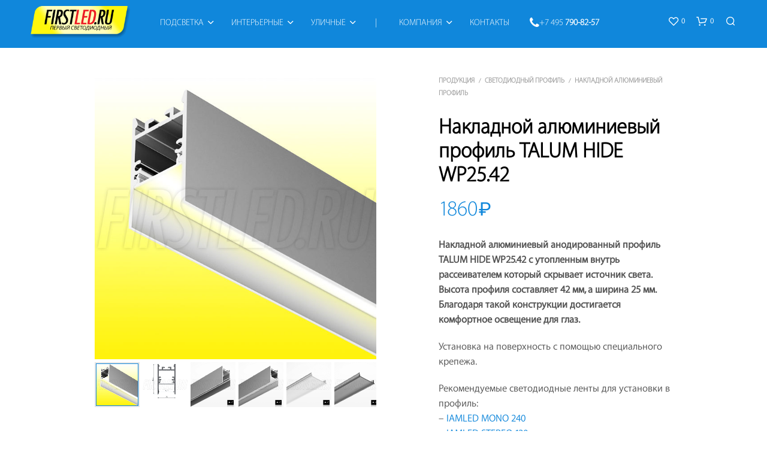

--- FILE ---
content_type: text/html; charset=UTF-8
request_url: https://www.firstled.ru/products/talum_hide_wp2542
body_size: 46818
content:
<!DOCTYPE html>

<!--[if IE 9]>
<html class="ie ie9" lang="ru-RU">
<![endif]-->

<html lang="ru-RU">

<head>
    <meta charset="UTF-8">
    <meta name="viewport" content="width=device-width, initial-scale=1.0">

    <link rel="profile" href="http://gmpg.org/xfn/11">
    <link rel="pingback" href="https://www.firstled.ru/xmlrpc.php">

	
    				<script>document.documentElement.className = document.documentElement.className + ' yes-js js_active js'</script>
				
<!--/ Open Graphite /-->
<meta property="og:locale" content="ru_RU" />
<meta property="og:type" content="" />
<meta property="og:url" content="https://www.firstled.ru/products/talum_hide_wp2542" />
<meta property="og:title" content="" />
<meta property="og:description" content="" />
<meta property="og:site_name" content="Первый Светодиодный (www.FirstLED.ru)" />
<meta property="og:image" content="https://www.firstled.ru/img/talum_hide_wp2542.jpg" />
<meta property="og:image:width" content="630" />
<meta property="og:image:height" content="630" />

<meta itemprop="description" content="" />
<meta itemprop="image" content="https://www.firstled.ru/img/talum_hide_wp2542.jpg" />

<meta name="twitter:card" content="summary" />
<meta name="twitter:url" content="https://www.firstled.ru/products/talum_hide_wp2542" />
<meta name="twitter:title" content="" />
<meta name="twitter:description" content="" />
<meta name="twitter:image" content="https://www.firstled.ru/img/talum_hide_wp2542.jpg" />
<meta name="twitter:site" content="Первый Светодиодный (www.FirstLED.ru)" />
<!--/ Open Graphite End /-->

<title>Накладной алюминиевый профиль TALUM HIDE WP25.42 (COMFORT 2542) | «Первый Светодиодный»</title>
<meta name='robots' content='max-image-preview:large' />
<meta name="description"  content="Накладной алюминиевый анодированный профиль TALUM HIDE WP25.42 с утопленным внутрь рассеивателем который скрывает источник света. Высота профиля составляет 42 мм, а ширина 25 мм. Благодаря такой конструкции достигается комфортное освещение для глаз. Установка на поверхность с помощью специального крепежа. Рекомендуемые светодиодные ленты для установки в профиль:- IAMLED MONO 240- IAMLED STEREO 120- IAMLED UNIQUE 252- IAMLED PRO 280 (20mm)- IAMLED RGB 120 Профиль также доступен в черном цвете. Профиль доступен на выбор с белым матовым или черным матовым рассеивателем. Профиль также доступен в подвесном варианте. Профиль вместе с рассеивателем на выбор в комплекте, стандартная длина 2 метра. Для данного профиля понадобятся дополнительные комплектующие Цена за 1 метр с рассеивателем (продается кратно 2-ум)" />

<link rel="canonical" href="https://www.firstled.ru/products/talum_hide_wp2542" />
<script type="text/javascript">var $TS_VCSC_CurrentPluginRelease = "5.4.0";var $TS_VCSC_CurrentComposerRelease = "7.1";var $TS_VCSC_Lightbox_Activated = true;var $TS_VCSC_Lightbox_Thumbs = "bottom";var $TS_VCSC_Lightbox_Thumbsize = 50;var $TS_VCSC_Lightbox_Animation = "random";var $TS_VCSC_Lightbox_Captions = "data-title";var $TS_VCSC_Lightbox_Closer = true;var $TS_VCSC_Lightbox_Durations = 5000;var $TS_VCSC_Lightbox_Share = false;var $TS_VCSC_Lightbox_Save = false;var $TS_VCSC_Lightbox_LoadAPIs = true;var $TS_VCSC_Lightbox_Social = "fb,tw,gp,pin";var $TS_VCSC_Lightbox_NoTouch = false;var $TS_VCSC_Lightbox_BGClose = true;var $TS_VCSC_Lightbox_NoHashes = true;var $TS_VCSC_Lightbox_Keyboard = true;var $TS_VCSC_Lightbox_FullScreen = true;var $TS_VCSC_Lightbox_Zoom = true;var $TS_VCSC_Lightbox_FXSpeed = 300;var $TS_VCSC_Lightbox_Scheme = "dark";var $TS_VCSC_Lightbox_URLColor = false;var $TS_VCSC_Lightbox_Backlight = "#ffffff";var $TS_VCSC_Lightbox_UseColor = false;var $TS_VCSC_Lightbox_Overlay = "#000000";var $TS_VCSC_Lightbox_Background = "";var $TS_VCSC_Lightbox_Repeat = "no-repeat";var $TS_VCSC_Lightbox_Noise = "";var $TS_VCSC_Lightbox_CORS = false;var $TS_VCSC_Lightbox_Tapping = true;var $TS_VCSC_Lightbox_ScrollBlock = "css";var $TS_VCSC_Lightbox_Protection = "none";var $TS_VCSC_Lightbox_HistoryClose = false;var $TS_VCSC_Lightbox_CustomScroll = true;var $TS_VCSC_Lightbox_HomeURL = "https://www.firstled.ru";var $TS_VCSC_Lightbox_LastScroll = 0;var $TS_VCSC_Lightbox_Showing = false;var $TS_VCSC_Lightbox_PrettyPhoto = false;var $TS_VCSC_Lightbox_AttachAllOther = false;var $TS_VCSC_Hammer_ReleaseNew = true;</script><link rel='stylesheet' id='vc_extensions_cqbundle_adminicon-css' href='https://www.firstled.ru/wp-content/plugins/vc-extensions-bundle/css/admin_icon.css?ver=6.3.2' type='text/css' media='all' />
<link rel='stylesheet' id='wp-block-library-css' href='https://www.firstled.ru/wp-includes/css/dist/block-library/style.min.css?ver=6.3.2' type='text/css' media='all' />
<style id='wp-block-library-theme-inline-css' type='text/css'>
.wp-block-audio figcaption{color:#555;font-size:13px;text-align:center}.is-dark-theme .wp-block-audio figcaption{color:hsla(0,0%,100%,.65)}.wp-block-audio{margin:0 0 1em}.wp-block-code{border:1px solid #ccc;border-radius:4px;font-family:Menlo,Consolas,monaco,monospace;padding:.8em 1em}.wp-block-embed figcaption{color:#555;font-size:13px;text-align:center}.is-dark-theme .wp-block-embed figcaption{color:hsla(0,0%,100%,.65)}.wp-block-embed{margin:0 0 1em}.blocks-gallery-caption{color:#555;font-size:13px;text-align:center}.is-dark-theme .blocks-gallery-caption{color:hsla(0,0%,100%,.65)}.wp-block-image figcaption{color:#555;font-size:13px;text-align:center}.is-dark-theme .wp-block-image figcaption{color:hsla(0,0%,100%,.65)}.wp-block-image{margin:0 0 1em}.wp-block-pullquote{border-bottom:4px solid;border-top:4px solid;color:currentColor;margin-bottom:1.75em}.wp-block-pullquote cite,.wp-block-pullquote footer,.wp-block-pullquote__citation{color:currentColor;font-size:.8125em;font-style:normal;text-transform:uppercase}.wp-block-quote{border-left:.25em solid;margin:0 0 1.75em;padding-left:1em}.wp-block-quote cite,.wp-block-quote footer{color:currentColor;font-size:.8125em;font-style:normal;position:relative}.wp-block-quote.has-text-align-right{border-left:none;border-right:.25em solid;padding-left:0;padding-right:1em}.wp-block-quote.has-text-align-center{border:none;padding-left:0}.wp-block-quote.is-large,.wp-block-quote.is-style-large,.wp-block-quote.is-style-plain{border:none}.wp-block-search .wp-block-search__label{font-weight:700}.wp-block-search__button{border:1px solid #ccc;padding:.375em .625em}:where(.wp-block-group.has-background){padding:1.25em 2.375em}.wp-block-separator.has-css-opacity{opacity:.4}.wp-block-separator{border:none;border-bottom:2px solid;margin-left:auto;margin-right:auto}.wp-block-separator.has-alpha-channel-opacity{opacity:1}.wp-block-separator:not(.is-style-wide):not(.is-style-dots){width:100px}.wp-block-separator.has-background:not(.is-style-dots){border-bottom:none;height:1px}.wp-block-separator.has-background:not(.is-style-wide):not(.is-style-dots){height:2px}.wp-block-table{margin:0 0 1em}.wp-block-table td,.wp-block-table th{word-break:normal}.wp-block-table figcaption{color:#555;font-size:13px;text-align:center}.is-dark-theme .wp-block-table figcaption{color:hsla(0,0%,100%,.65)}.wp-block-video figcaption{color:#555;font-size:13px;text-align:center}.is-dark-theme .wp-block-video figcaption{color:hsla(0,0%,100%,.65)}.wp-block-video{margin:0 0 1em}.wp-block-template-part.has-background{margin-bottom:0;margin-top:0;padding:1.25em 2.375em}
</style>
<link rel='stylesheet' id='jquery-selectBox-css' href='https://www.firstled.ru/wp-content/plugins/yith-woocommerce-wishlist/assets/css/jquery.selectBox.css?ver=1.2.0' type='text/css' media='all' />
<link rel='stylesheet' id='yith-wcwl-font-awesome-css' href='https://www.firstled.ru/wp-content/plugins/yith-woocommerce-wishlist/assets/css/font-awesome.css?ver=4.7.0' type='text/css' media='all' />
<link rel='stylesheet' id='woocommerce_prettyPhoto_css-css' href='//www.firstled.ru/wp-content/plugins/woocommerce/assets/css/prettyPhoto.css?ver=3.1.6' type='text/css' media='all' />
<link rel='stylesheet' id='yith-wcwl-main-css' href='https://www.firstled.ru/wp-content/plugins/yith-woocommerce-wishlist/assets/css/style.css?ver=3.25.0' type='text/css' media='all' />
<style id='classic-theme-styles-inline-css' type='text/css'>
/*! This file is auto-generated */
.wp-block-button__link{color:#fff;background-color:#32373c;border-radius:9999px;box-shadow:none;text-decoration:none;padding:calc(.667em + 2px) calc(1.333em + 2px);font-size:1.125em}.wp-block-file__button{background:#32373c;color:#fff;text-decoration:none}
</style>
<style id='global-styles-inline-css' type='text/css'>
body{--wp--preset--color--black: #000000;--wp--preset--color--cyan-bluish-gray: #abb8c3;--wp--preset--color--white: #ffffff;--wp--preset--color--pale-pink: #f78da7;--wp--preset--color--vivid-red: #cf2e2e;--wp--preset--color--luminous-vivid-orange: #ff6900;--wp--preset--color--luminous-vivid-amber: #fcb900;--wp--preset--color--light-green-cyan: #7bdcb5;--wp--preset--color--vivid-green-cyan: #00d084;--wp--preset--color--pale-cyan-blue: #8ed1fc;--wp--preset--color--vivid-cyan-blue: #0693e3;--wp--preset--color--vivid-purple: #9b51e0;--wp--preset--gradient--vivid-cyan-blue-to-vivid-purple: linear-gradient(135deg,rgba(6,147,227,1) 0%,rgb(155,81,224) 100%);--wp--preset--gradient--light-green-cyan-to-vivid-green-cyan: linear-gradient(135deg,rgb(122,220,180) 0%,rgb(0,208,130) 100%);--wp--preset--gradient--luminous-vivid-amber-to-luminous-vivid-orange: linear-gradient(135deg,rgba(252,185,0,1) 0%,rgba(255,105,0,1) 100%);--wp--preset--gradient--luminous-vivid-orange-to-vivid-red: linear-gradient(135deg,rgba(255,105,0,1) 0%,rgb(207,46,46) 100%);--wp--preset--gradient--very-light-gray-to-cyan-bluish-gray: linear-gradient(135deg,rgb(238,238,238) 0%,rgb(169,184,195) 100%);--wp--preset--gradient--cool-to-warm-spectrum: linear-gradient(135deg,rgb(74,234,220) 0%,rgb(151,120,209) 20%,rgb(207,42,186) 40%,rgb(238,44,130) 60%,rgb(251,105,98) 80%,rgb(254,248,76) 100%);--wp--preset--gradient--blush-light-purple: linear-gradient(135deg,rgb(255,206,236) 0%,rgb(152,150,240) 100%);--wp--preset--gradient--blush-bordeaux: linear-gradient(135deg,rgb(254,205,165) 0%,rgb(254,45,45) 50%,rgb(107,0,62) 100%);--wp--preset--gradient--luminous-dusk: linear-gradient(135deg,rgb(255,203,112) 0%,rgb(199,81,192) 50%,rgb(65,88,208) 100%);--wp--preset--gradient--pale-ocean: linear-gradient(135deg,rgb(255,245,203) 0%,rgb(182,227,212) 50%,rgb(51,167,181) 100%);--wp--preset--gradient--electric-grass: linear-gradient(135deg,rgb(202,248,128) 0%,rgb(113,206,126) 100%);--wp--preset--gradient--midnight: linear-gradient(135deg,rgb(2,3,129) 0%,rgb(40,116,252) 100%);--wp--preset--font-size--small: 13px;--wp--preset--font-size--medium: 20px;--wp--preset--font-size--large: 36px;--wp--preset--font-size--x-large: 42px;--wp--preset--spacing--20: 0.44rem;--wp--preset--spacing--30: 0.67rem;--wp--preset--spacing--40: 1rem;--wp--preset--spacing--50: 1.5rem;--wp--preset--spacing--60: 2.25rem;--wp--preset--spacing--70: 3.38rem;--wp--preset--spacing--80: 5.06rem;--wp--preset--shadow--natural: 6px 6px 9px rgba(0, 0, 0, 0.2);--wp--preset--shadow--deep: 12px 12px 50px rgba(0, 0, 0, 0.4);--wp--preset--shadow--sharp: 6px 6px 0px rgba(0, 0, 0, 0.2);--wp--preset--shadow--outlined: 6px 6px 0px -3px rgba(255, 255, 255, 1), 6px 6px rgba(0, 0, 0, 1);--wp--preset--shadow--crisp: 6px 6px 0px rgba(0, 0, 0, 1);}:where(.is-layout-flex){gap: 0.5em;}:where(.is-layout-grid){gap: 0.5em;}body .is-layout-flow > .alignleft{float: left;margin-inline-start: 0;margin-inline-end: 2em;}body .is-layout-flow > .alignright{float: right;margin-inline-start: 2em;margin-inline-end: 0;}body .is-layout-flow > .aligncenter{margin-left: auto !important;margin-right: auto !important;}body .is-layout-constrained > .alignleft{float: left;margin-inline-start: 0;margin-inline-end: 2em;}body .is-layout-constrained > .alignright{float: right;margin-inline-start: 2em;margin-inline-end: 0;}body .is-layout-constrained > .aligncenter{margin-left: auto !important;margin-right: auto !important;}body .is-layout-constrained > :where(:not(.alignleft):not(.alignright):not(.alignfull)){max-width: var(--wp--style--global--content-size);margin-left: auto !important;margin-right: auto !important;}body .is-layout-constrained > .alignwide{max-width: var(--wp--style--global--wide-size);}body .is-layout-flex{display: flex;}body .is-layout-flex{flex-wrap: wrap;align-items: center;}body .is-layout-flex > *{margin: 0;}body .is-layout-grid{display: grid;}body .is-layout-grid > *{margin: 0;}:where(.wp-block-columns.is-layout-flex){gap: 2em;}:where(.wp-block-columns.is-layout-grid){gap: 2em;}:where(.wp-block-post-template.is-layout-flex){gap: 1.25em;}:where(.wp-block-post-template.is-layout-grid){gap: 1.25em;}.has-black-color{color: var(--wp--preset--color--black) !important;}.has-cyan-bluish-gray-color{color: var(--wp--preset--color--cyan-bluish-gray) !important;}.has-white-color{color: var(--wp--preset--color--white) !important;}.has-pale-pink-color{color: var(--wp--preset--color--pale-pink) !important;}.has-vivid-red-color{color: var(--wp--preset--color--vivid-red) !important;}.has-luminous-vivid-orange-color{color: var(--wp--preset--color--luminous-vivid-orange) !important;}.has-luminous-vivid-amber-color{color: var(--wp--preset--color--luminous-vivid-amber) !important;}.has-light-green-cyan-color{color: var(--wp--preset--color--light-green-cyan) !important;}.has-vivid-green-cyan-color{color: var(--wp--preset--color--vivid-green-cyan) !important;}.has-pale-cyan-blue-color{color: var(--wp--preset--color--pale-cyan-blue) !important;}.has-vivid-cyan-blue-color{color: var(--wp--preset--color--vivid-cyan-blue) !important;}.has-vivid-purple-color{color: var(--wp--preset--color--vivid-purple) !important;}.has-black-background-color{background-color: var(--wp--preset--color--black) !important;}.has-cyan-bluish-gray-background-color{background-color: var(--wp--preset--color--cyan-bluish-gray) !important;}.has-white-background-color{background-color: var(--wp--preset--color--white) !important;}.has-pale-pink-background-color{background-color: var(--wp--preset--color--pale-pink) !important;}.has-vivid-red-background-color{background-color: var(--wp--preset--color--vivid-red) !important;}.has-luminous-vivid-orange-background-color{background-color: var(--wp--preset--color--luminous-vivid-orange) !important;}.has-luminous-vivid-amber-background-color{background-color: var(--wp--preset--color--luminous-vivid-amber) !important;}.has-light-green-cyan-background-color{background-color: var(--wp--preset--color--light-green-cyan) !important;}.has-vivid-green-cyan-background-color{background-color: var(--wp--preset--color--vivid-green-cyan) !important;}.has-pale-cyan-blue-background-color{background-color: var(--wp--preset--color--pale-cyan-blue) !important;}.has-vivid-cyan-blue-background-color{background-color: var(--wp--preset--color--vivid-cyan-blue) !important;}.has-vivid-purple-background-color{background-color: var(--wp--preset--color--vivid-purple) !important;}.has-black-border-color{border-color: var(--wp--preset--color--black) !important;}.has-cyan-bluish-gray-border-color{border-color: var(--wp--preset--color--cyan-bluish-gray) !important;}.has-white-border-color{border-color: var(--wp--preset--color--white) !important;}.has-pale-pink-border-color{border-color: var(--wp--preset--color--pale-pink) !important;}.has-vivid-red-border-color{border-color: var(--wp--preset--color--vivid-red) !important;}.has-luminous-vivid-orange-border-color{border-color: var(--wp--preset--color--luminous-vivid-orange) !important;}.has-luminous-vivid-amber-border-color{border-color: var(--wp--preset--color--luminous-vivid-amber) !important;}.has-light-green-cyan-border-color{border-color: var(--wp--preset--color--light-green-cyan) !important;}.has-vivid-green-cyan-border-color{border-color: var(--wp--preset--color--vivid-green-cyan) !important;}.has-pale-cyan-blue-border-color{border-color: var(--wp--preset--color--pale-cyan-blue) !important;}.has-vivid-cyan-blue-border-color{border-color: var(--wp--preset--color--vivid-cyan-blue) !important;}.has-vivid-purple-border-color{border-color: var(--wp--preset--color--vivid-purple) !important;}.has-vivid-cyan-blue-to-vivid-purple-gradient-background{background: var(--wp--preset--gradient--vivid-cyan-blue-to-vivid-purple) !important;}.has-light-green-cyan-to-vivid-green-cyan-gradient-background{background: var(--wp--preset--gradient--light-green-cyan-to-vivid-green-cyan) !important;}.has-luminous-vivid-amber-to-luminous-vivid-orange-gradient-background{background: var(--wp--preset--gradient--luminous-vivid-amber-to-luminous-vivid-orange) !important;}.has-luminous-vivid-orange-to-vivid-red-gradient-background{background: var(--wp--preset--gradient--luminous-vivid-orange-to-vivid-red) !important;}.has-very-light-gray-to-cyan-bluish-gray-gradient-background{background: var(--wp--preset--gradient--very-light-gray-to-cyan-bluish-gray) !important;}.has-cool-to-warm-spectrum-gradient-background{background: var(--wp--preset--gradient--cool-to-warm-spectrum) !important;}.has-blush-light-purple-gradient-background{background: var(--wp--preset--gradient--blush-light-purple) !important;}.has-blush-bordeaux-gradient-background{background: var(--wp--preset--gradient--blush-bordeaux) !important;}.has-luminous-dusk-gradient-background{background: var(--wp--preset--gradient--luminous-dusk) !important;}.has-pale-ocean-gradient-background{background: var(--wp--preset--gradient--pale-ocean) !important;}.has-electric-grass-gradient-background{background: var(--wp--preset--gradient--electric-grass) !important;}.has-midnight-gradient-background{background: var(--wp--preset--gradient--midnight) !important;}.has-small-font-size{font-size: var(--wp--preset--font-size--small) !important;}.has-medium-font-size{font-size: var(--wp--preset--font-size--medium) !important;}.has-large-font-size{font-size: var(--wp--preset--font-size--large) !important;}.has-x-large-font-size{font-size: var(--wp--preset--font-size--x-large) !important;}
.wp-block-navigation a:where(:not(.wp-element-button)){color: inherit;}
:where(.wp-block-post-template.is-layout-flex){gap: 1.25em;}:where(.wp-block-post-template.is-layout-grid){gap: 1.25em;}
:where(.wp-block-columns.is-layout-flex){gap: 2em;}:where(.wp-block-columns.is-layout-grid){gap: 2em;}
.wp-block-pullquote{font-size: 1.5em;line-height: 1.6;}
</style>
<link rel='stylesheet' id='hookmeup-css' href='https://www.firstled.ru/wp-content/plugins/hookmeup/public/assets/css/hmu-public.css?ver=1.2.1' type='text/css' media='all' />
<link rel='stylesheet' id='front_end_style-css' href='https://www.firstled.ru/wp-content/plugins/woo-product-tab/css/front-style.css?ver=6.3.2' type='text/css' media='all' />
<link rel='stylesheet' id='font-awesome-cs-css' href='https://www.firstled.ru/wp-content/plugins/woo-product-tab/css/font-awesome.css?ver=6.3.2' type='text/css' media='all' />
<link rel='stylesheet' id='slider-style-css' href='https://www.firstled.ru/wp-content/plugins/woo-product-tab/css/slick-slider/slick.css' type='text/css' media='all' />
<link rel='stylesheet' id='grid-style-css' href='https://www.firstled.ru/wp-content/plugins/woo-product-tab/css/grid/grid.css' type='text/css' media='all' />
<link rel='stylesheet' id='effect-style-css' href='https://www.firstled.ru/wp-content/plugins/woo-product-tab/css/effects.css' type='text/css' media='all' />
<link rel='stylesheet' id='lightbox-style-css' href='https://www.firstled.ru/wp-content/plugins/woo-product-tab/css/lightbox/lightbox.css' type='text/css' media='all' />
<link rel='stylesheet' id='faq-style-css' href='https://www.firstled.ru/wp-content/plugins/woo-product-tab/css/faq/faq.css' type='text/css' media='all' />
<link rel='stylesheet' id='map-style-css' href='https://www.firstled.ru/wp-content/plugins/woo-product-tab/css/map/map.css' type='text/css' media='all' />
<link rel='stylesheet' id='video-style-css' href='https://www.firstled.ru/wp-content/plugins/woo-product-tab/css/video/video-js.css' type='text/css' media='all' />
<link rel='stylesheet' id='tooltip-style-css' href='https://www.firstled.ru/wp-content/plugins/woo-product-tab/css/tooltip/tipsy.css' type='text/css' media='all' />
<link rel='stylesheet' id='extra-button-style-css' href='https://www.firstled.ru/wp-content/plugins/woo-product-tab/css/extra-button/extra-style.css' type='text/css' media='all' />
<link rel='stylesheet' id='scroller-style-css' href='https://www.firstled.ru/wp-content/plugins/woo-product-tab/css/scroll/tinyscroller.css' type='text/css' media='all' />
<link rel='stylesheet' id='woocommerce-layout-css' href='https://www.firstled.ru/wp-content/plugins/woocommerce/assets/css/woocommerce-layout.css?ver=8.2.1' type='text/css' media='all' />
<link rel='stylesheet' id='woocommerce-smallscreen-css' href='https://www.firstled.ru/wp-content/plugins/woocommerce/assets/css/woocommerce-smallscreen.css?ver=8.2.1' type='text/css' media='only screen and (max-width: 767px)' />
<link rel='stylesheet' id='woocommerce-general-css' href='https://www.firstled.ru/wp-content/plugins/woocommerce/assets/css/woocommerce.css?ver=8.2.1' type='text/css' media='all' />
<style id='woocommerce-inline-inline-css' type='text/css'>
.woocommerce form .form-row .required { visibility: visible; }
</style>
<link rel='stylesheet' id='sllv-main-css' href='https://www.firstled.ru/wp-content/plugins/simple-lazy-load-videos/assets/css/main.min.css?ver=1.6.0' type='text/css' media='all' />
<link rel='stylesheet' id='animate-css' href='https://www.firstled.ru/wp-content/themes/shopkeeper/css/vendor/animate.css?ver=1.0.0' type='text/css' media='all' />
<link rel='stylesheet' id='fresco-css' href='https://www.firstled.ru/wp-content/themes/shopkeeper/css/vendor/fresco/fresco.css?ver=2.3.0' type='text/css' media='all' />
<link rel='stylesheet' id='shopkeeper-mixed-plugins-styles-css' href='https://www.firstled.ru/wp-content/themes/shopkeeper/css/plugins/misc.css?ver=3.3' type='text/css' media='all' />
<link rel='stylesheet' id='shopkeeper-wishlist-styles-css' href='https://www.firstled.ru/wp-content/themes/shopkeeper/css/plugins/wishlist.css?ver=3.3' type='text/css' media='all' />
<link rel='stylesheet' id='shopkeeper-wc-cart-css' href='https://www.firstled.ru/wp-content/themes/shopkeeper/css/public/wc-cart.css?ver=3.3' type='text/css' media='all' />
<link rel='stylesheet' id='shopkeeper-wc-product-layout-default-css' href='https://www.firstled.ru/wp-content/themes/shopkeeper/css/public/wc-product-layout-default.css?ver=3.3' type='text/css' media='all' />
<link rel='stylesheet' id='shopkeeper-wc-product-mobile-css' href='https://www.firstled.ru/wp-content/themes/shopkeeper/css/public/wc-product-mobile.css?ver=3.3' type='text/css' media='all' />
<link rel='stylesheet' id='sk-social-media-styles-css' href='https://www.firstled.ru/wp-content/plugins/shopkeeper-extender/includes/social-media/assets/css/social-media.min.css?ver=6.3.2' type='text/css' media='all' />
<link rel='stylesheet' id='sk-social-sharing-styles-css' href='https://www.firstled.ru/wp-content/plugins/shopkeeper-extender/includes/social-sharing/assets/css/social-sharing.min.css?ver=6.3.2' type='text/css' media='all' />
<link rel='stylesheet' id='morningtrain_wooadvancedqty_lib_traits-woo-advanced-qty-css' href='https://www.firstled.ru/wp-content/plugins/woo-advanced-qty/assets/css/woo-advanced-qty.css?ver=3.0.6' type='text/css' media='all' />
<style id='akismet-widget-style-inline-css' type='text/css'>

			.a-stats {
				--akismet-color-mid-green: #357b49;
				--akismet-color-white: #fff;
				--akismet-color-light-grey: #f6f7f7;

				max-width: 350px;
				width: auto;
			}

			.a-stats * {
				all: unset;
				box-sizing: border-box;
			}

			.a-stats strong {
				font-weight: 600;
			}

			.a-stats a.a-stats__link,
			.a-stats a.a-stats__link:visited,
			.a-stats a.a-stats__link:active {
				background: var(--akismet-color-mid-green);
				border: none;
				box-shadow: none;
				border-radius: 8px;
				color: var(--akismet-color-white);
				cursor: pointer;
				display: block;
				font-family: -apple-system, BlinkMacSystemFont, 'Segoe UI', 'Roboto', 'Oxygen-Sans', 'Ubuntu', 'Cantarell', 'Helvetica Neue', sans-serif;
				font-weight: 500;
				padding: 12px;
				text-align: center;
				text-decoration: none;
				transition: all 0.2s ease;
			}

			/* Extra specificity to deal with TwentyTwentyOne focus style */
			.widget .a-stats a.a-stats__link:focus {
				background: var(--akismet-color-mid-green);
				color: var(--akismet-color-white);
				text-decoration: none;
			}

			.a-stats a.a-stats__link:hover {
				filter: brightness(110%);
				box-shadow: 0 4px 12px rgba(0, 0, 0, 0.06), 0 0 2px rgba(0, 0, 0, 0.16);
			}

			.a-stats .count {
				color: var(--akismet-color-white);
				display: block;
				font-size: 1.5em;
				line-height: 1.4;
				padding: 0 13px;
				white-space: nowrap;
			}
		
</style>
<link rel='stylesheet' id='getbowtied-custom-notifications-styles-css' href='https://www.firstled.ru/wp-content/themes/shopkeeper/inc/notifications/custom/assets/css/style.min.css?ver=3.3' type='text/css' media='all' />
<link rel='stylesheet' id='js_composer_front-css' href='https://www.firstled.ru/wp-content/plugins/js_composer/assets/css/js_composer.min.css?ver=7.1' type='text/css' media='all' />
<link rel='stylesheet' id='bsf-Defaults-css' href='https://www.firstled.ru/img/smile_fonts/Defaults/Defaults.css?ver=3.19.18' type='text/css' media='all' />
<link rel='stylesheet' id='shopkeeper-icon-font-css' href='https://www.firstled.ru/wp-content/themes/shopkeeper/inc/fonts/shopkeeper-icon-font/style.css?ver=3.3' type='text/css' media='all' />
<link rel='stylesheet' id='shopkeeper-styles-css' href='https://www.firstled.ru/wp-content/themes/shopkeeper/css/styles.css?ver=3.3' type='text/css' media='all' />
<style id='shopkeeper-styles-inline-css' type='text/css'>
 .st-content, .categories_grid .category_name, .cd-top, .product_socials_wrapper .product_socials_wrapper_inner a, .product_navigation #nav-below .product-nav-next a, .product_navigation #nav-below .product-nav-previous a{background-color:#FFFFFF}.categories_grid .category_item:hover .category_name{color:#FFFFFF}h1, h2, h3, h4, h5, h6, .comments-title, .comment-author, #reply-title, .site-footer .widget-title, .accordion_title, .ui-tabs-anchor, .products .button, .site-title a, .post_meta_archive a, .post_meta a, .post_tags a, #nav-below a, .list_categories a, .list_shop_categories a, .main-navigation > ul > li > a, .main-navigation .mega-menu > ul > li > a, .more-link, .top-page-excerpt, .select2-search input, .product_after_shop_loop_buttons a, .woocommerce .products-grid a.button, .page-numbers, input.qty, .button, button, .button_text, input[type="button"], input[type="reset"], input[type="submit"], button[type="submit"], .woocommerce a.button, .woocommerce-page a.button, .woocommerce button.button, .woocommerce-page button.button, .woocommerce input.button, .woocommerce-page input.button, .woocommerce #respond input#submit, .woocommerce-page #respond input#submit, .woocommerce #content input.button, .woocommerce-page #content input.button, .woocommerce a.button.alt, .woocommerce button.button.alt, .woocommerce input.button.alt, .woocommerce #respond input#submit.alt, .woocommerce #content input.button.alt, .woocommerce-page a.button.alt, .woocommerce-page button.button.alt, .woocommerce-page input.button.alt, .woocommerce-page #respond input#submit.alt, .woocommerce-page #content input.button.alt, .yith-wcwl-wishlistexistsbrowse.show a, .share-product-text, .tabs > li > a, label, .shopkeeper_new_product, .comment-respond label, .product_meta_title, .woocommerce table.shop_table th, .woocommerce-page table.shop_table th, #map_button, .woocommerce .cart-collaterals .cart_totals tr.order-total td strong, .woocommerce-page .cart-collaterals .cart_totals tr.order-total td strong, .cart-wishlist-empty, .wishlist-empty, .cart-empty, .return-to-shop .wc-backward, .order-number a, .post-edit-link, .from_the_blog_title, .icon_box_read_more, .vc_pie_chart_value, .shortcode_banner_simple_bullet, .shortcode_banner_simple_height_bullet, .product-category .woocommerce-loop-category__title, .categories_grid .category_name, .woocommerce span.onsale, .woocommerce-page span.onsale, .out_of_stock_badge_single, .out_of_stock_badge_loop, .page-numbers, .post-nav-links span, .post-nav-links a, .add_to_wishlist, .yith-wcwl-wishlistaddedbrowse, .yith-wcwl-wishlistexistsbrowse, .filters-group, .product-name, .product-quantity, .product-total, .download-product a, .woocommerce-order-details table tfoot th, .woocommerce-order-details table tfoot td, .woocommerce .woocommerce-order-downloads table tbody td:before, .woocommerce table.woocommerce-MyAccount-orders td:before, .widget h3, .widget .total .amount, .wishlist-in-stock, .wishlist-out-of-stock, .comment-reply-link, .comment-edit-link, .widget_calendar table thead tr th, .page-type, .mobile-navigation a, table thead tr th, .portfolio_single_list_cat, .portfolio-categories, .shipping-calculator-button, .vc_btn, .vc_btn2, .vc_btn3, .account-tab-item .account-tab-link, .account-tab-list .sep, ul.order_details li, ul.order_details.bacs_details li, .widget_calendar caption, .widget_recent_comments li a, .edit-account legend, .widget_shopping_cart li.empty, .cart-collaterals .cart_totals .shop_table .order-total .woocommerce-Price-amount, .woocommerce table.cart .cart_item td a, .woocommerce #content table.cart .cart_item td a, .woocommerce-page table.cart .cart_item td a, .woocommerce-page #content table.cart .cart_item td a, .woocommerce table.cart .cart_item td span, .woocommerce #content table.cart .cart_item td span, .woocommerce-page table.cart .cart_item td span, .woocommerce-page #content table.cart .cart_item td span, .woocommerce-MyAccount-navigation ul li, .woocommerce-info.wc_points_rewards_earn_points, .woocommerce-info, .woocommerce-error, .woocommerce-message, .woocommerce .cart-collaterals .cart_totals .cart-subtotal th, .woocommerce-page .cart-collaterals .cart_totals .cart-subtotal th, .woocommerce .cart-collaterals .cart_totals tr.shipping th, .woocommerce-page .cart-collaterals .cart_totals tr.shipping th, .woocommerce .cart-collaterals .cart_totals tr.order-total th, .woocommerce-page .cart-collaterals .cart_totals tr.order-total th, .woocommerce .cart-collaterals .cart_totals h2, .woocommerce .cart-collaterals .cross-sells h2, .woocommerce-cart #content table.cart td.actions .coupon #coupon_code, form.checkout_coupon #coupon_code, .woocommerce-checkout .woocommerce-info, .shopkeeper_checkout_coupon, .shopkeeper_checkout_login, .minicart-message, .woocommerce .woocommerce-checkout-review-order table.shop_table tfoot td, .woocommerce .woocommerce-checkout-review-order table.shop_table tfoot th, .woocommerce-page .woocommerce-checkout-review-order table.shop_table tfoot td, .woocommerce-page .woocommerce-checkout-review-order table.shop_table tfoot th, .no-products-info p, .getbowtied_blog_ajax_load_button a, .getbowtied_ajax_load_button a, .index-layout-2 ul.blog-posts .blog-post article .post-categories li a, .index-layout-3 .blog-posts_container ul.blog-posts .blog-post article .post-categories li a, .index-layout-2 ul.blog-posts .blog-post .post_content_wrapper .post_content .read_more, .index-layout-3 .blog-posts_container ul.blog-posts .blog-post article .post_content_wrapper .post_content .read_more, .woocommerce .woocommerce-breadcrumb, .woocommerce-page .woocommerce-breadcrumb, .woocommerce .woocommerce-breadcrumb a, .woocommerce-page .woocommerce-breadcrumb a, .product_meta, .product_meta span, .product_meta a, .product_layout_classic div.product span.price, .product_layout_classic div.product p.price, .product_layout_cascade div.product span.price, .product_layout_cascade div.product p.price, .product_layout_2 div.product span.price, .product_layout_2 div.product p.price, .product_layout_scattered div.product span.price, .product_layout_scattered div.product p.price, .product_layout_4 div.product span.price, .product_layout_4 div.product p.price, .related-products-title, .product_socials_wrapper .share-product-text, #button_offcanvas_sidebar_left .filters-text, .woocommerce-ordering select.orderby, .fr-position-text, .woocommerce-checkout-review-order .woocommerce-checkout-review-order-table tr td, .catalog-ordering .select2-container.orderby a, .catalog-ordering .select2-container span, .widget_product_categories ul li .count, .widget_layered_nav ul li .count, .woocommerce-mini-cart__empty-message, .woocommerce-ordering select.orderby, .woocommerce .cart-collaterals .cart_totals table.shop_table_responsive tr td::before, .woocommerce-page .cart-collaterals .cart_totals table.shop_table_responsive tr td::before, .login-register-container .lost-pass-link, .woocommerce-cart .cart-collaterals .cart_totals table td .amount, .wpb_wrapper .add_to_cart_inline .woocommerce-Price-amount.amount, .woocommerce-page .cart-collaterals .cart_totals tr.shipping td, .woocommerce-page .cart-collaterals .cart_totals tr.shipping td, .woocommerce .cart-collaterals .cart_totals tr.cart-discount th, .woocommerce-page .cart-collaterals .cart_totals tr.cart-discount th, .woocommerce-thankyou-order-received, .woocommerce-order-received .woocommerce table.shop_table tfoot th, .woocommerce-order-received .woocommerce-page table.shop_table tfoot th, .woocommerce-view-order .woocommerce table.shop_table tfoot th, .woocommerce-view-order .woocommerce-page table.shop_table tfoot th, .woocommerce-order-received .woocommerce table.shop_table tfoot td, .woocommerce-order-received .woocommerce-page table.shop_table tfoot td, .woocommerce-view-order .woocommerce table.shop_table tfoot td, .woocommerce-view-order .woocommerce-page table.shop_table tfoot td, .language-and-currency #top_bar_language_list > ul > li, .language-and-currency .wcml_currency_switcher > ul > li.wcml-cs-active-currency, .language-and-currency-offcanvas #top_bar_language_list > ul > li, .language-and-currency-offcanvas .wcml_currency_switcher > ul > li.wcml-cs-active-currency, .woocommerce-order-pay .woocommerce .woocommerce-form-login p.lost_password a, .woocommerce-MyAccount-content .woocommerce-orders-table__cell-order-number a, .woocommerce form.login .lost_password, .comment-reply-title, .product_content_wrapper .product_infos .out_of_stock_wrapper .out_of_stock_badge_single, .product_content_wrapper .product_infos .woocommerce-variation-availability p.stock.out-of-stock, .site-search .widget_product_search .search-field, .site-search .widget_search .search-field, .site-search .search-form .search-field, .site-search .search-text, .site-search .search-no-suggestions, .latest_posts_grid_wrapper .latest_posts_grid_title, p.has-drop-cap:not(:focus):first-letter, .paypal-button-tagline .paypal-button-text, .tinvwl_add_to_wishlist_button, .product-addon-totals, body.gbt_custom_notif .page-notifications .gbt-custom-notification-message, body.gbt_custom_notif .page-notifications .gbt-custom-notification-message *, body.gbt_custom_notif .page-notifications .product_notification_text, body.gbt_custom_notif .page-notifications .product_notification_text *, body.gbt_classic_notif .woocommerce-error a, body.gbt_classic_notif .woocommerce-info a, body.gbt_classic_notif .woocommerce-message a, body.gbt_classic_notif .woocommerce-notice a, .shop_table.cart .product-price .amount, p.has-drop-cap:first-letter, .woocommerce-result-count, .widget_price_filter .price_slider_amount, .woocommerce ul.products li.product .price, .product_content_wrapper .product_infos table.variations td.label, .woocommerce div.product form.cart .reset_variations, #powerTip, div.wcva_shop_textblock, .wcva_filter_textblock, .wcva_single_textblock, .added_to_cart, .upper a, .wp-block-woocommerce-active-filters ul.wc-block-active-filters-list li *, .wp-block-woocommerce-active-filters .wc-block-active-filters__clear-all, .product_navigation #nav-below span, .order-info mark, .top-headers-wrapper .site-header .site-header-wrapper .site-title, .mobile-navigation > ul > li > ul > li.menu-item-has-children > a, .mobile-navigation > ul > li > ul li.upper > a{font-family:"Firstled-New", -apple-system, BlinkMacSystemFont, Arial, Helvetica, 'Helvetica Neue', Verdana, sans-serif}body, p, .site-navigation-top-bar, .site-title, .widget_product_search #searchsubmit, .widget_search #searchsubmit, .widget_product_search .search-submit, .widget_search .search-submit, #site-menu, .copyright_text, blockquote cite, table thead th, .recently_viewed_in_single h2, .woocommerce .cart-collaterals .cart_totals table th, .woocommerce-page .cart-collaterals .cart_totals table th, .woocommerce .cart-collaterals .shipping_calculator h2, .woocommerce-page .cart-collaterals .shipping_calculator h2, .woocommerce table.woocommerce-checkout-review-order-table tfoot th, .woocommerce-page table.woocommerce-checkout-review-order-table tfoot th, .qty, .shortcode_banner_simple_inside h4, .shortcode_banner_simple_height h4, .fr-caption, .post_meta_archive, .post_meta, .yith-wcwl-wishlistaddedbrowse .feedback, .yith-wcwl-wishlistexistsbrowse .feedback, .product-name span, .widget_calendar table tbody a, .fr-touch-caption-wrapper, .woocommerce .checkout_login p.form-row label[for="rememberme"], .wpb_widgetised_column aside ul li span.count, .woocommerce td.product-name dl.variation dt, .woocommerce td.product-name dl.variation dd, .woocommerce td.product-name dl.variation dt p, .woocommerce td.product-name dl.variation dd p, .woocommerce-page td.product-name dl.variation dt, .woocommerce-page td.product-name dl.variation dd p, .woocommerce-page td.product-name dl.variation dt p, .woocommerce .select2-container, .check_label, .woocommerce-page #payment .terms label, ul.order_details li strong, .widget_recent_comments li, .widget_shopping_cart p.total, .widget_shopping_cart p.total .amount, .mobile-navigation li ul li a, .woocommerce #payment div.payment_box p, .woocommerce-page #payment div.payment_box p, .woocommerce table.cart .cart_item td:before, .woocommerce #content table.cart .cart_item td:before, .woocommerce-page table.cart .cart_item td:before, .woocommerce-page #content table.cart .cart_item td:before, .language-and-currency #top_bar_language_list > ul > li > ul > li > a, .language-and-currency .wcml_currency_switcher > ul > li.wcml-cs-active-currency > ul.wcml-cs-submenu li a, .language-and-currency #top_bar_language_list > ul > li.menu-item-first > ul.sub-menu li.sub-menu-item span.icl_lang_sel_current, .language-and-currency-offcanvas #top_bar_language_list > ul > li > ul > li > a, .language-and-currency-offcanvas .wcml_currency_switcher > ul > li.wcml-cs-active-currency > ul.wcml-cs-submenu li a, .language-and-currency-offcanvas #top_bar_language_list > ul > li.menu-item-first > ul.sub-menu li.sub-menu-item span.icl_lang_sel_current, .woocommerce-order-pay .woocommerce .woocommerce-info, .select2-results__option, body.gbt_classic_notif .woocommerce-error, body.gbt_classic_notif .woocommerce-info, body.gbt_classic_notif .woocommerce-message, body.gbt_classic_notif .woocommerce-notice, .gbt_18_sk_editor_banner_subtitle, .gbt_18_sk_editor_slide_description_input, .woocommerce td.product-name .wc-item-meta li, .woocommerce ul.products li.product .woocommerce-loop-product__title, .product_content_wrapper .product_infos span.belowtext, .wc-block-grid__product-title, .wp-block-woocommerce-attribute-filter ul.wc-block-checkbox-list li label, .wp-block-woocommerce-active-filters ul.wc-block-active-filters-list li .wc-block-active-filters-list-item__name{font-family:"Firstled-txt", -apple-system, BlinkMacSystemFont, Arial, Helvetica, 'Helvetica Neue', Verdana, sans-serif}h1, .woocommerce h1, .woocommerce-page h1{font-size:30.797px}h2, .woocommerce h2, .woocommerce-page h2{font-size:23.101px}h3, .woocommerce h3, .woocommerce-page h3{font-size:17.329px}h4, .woocommerce h4, .woocommerce-page h4{font-size:13px}h5, .woocommerce h5, .woocommerce-page h5{font-size:9.75px}.woocommerce-account .account-tab-list .account-tab-item .account-tab-link{font-size:47.38px}.page-title.blog-listing, .woocommerce .page-title, .page-title, .single .entry-title, .woocommerce-cart .page-title, .woocommerce-checkout .page-title, .woocommerce-account .page-title{font-size:41.041px}p.has-drop-cap:first-letter{font-size:41.041px !important}.entry-title-archive, .wp-block-latest-posts li > a{font-size:26.66px}.woocommerce #content div.product .product_title, .woocommerce div.product .product_title, .woocommerce-page #content div.product .product_title, .woocommerce-page div.product .product_title{font-size:23.101px}h2.woocommerce-order-details__title, h2.woocommerce-column__title, h2.woocommerce-order-downloads__title{font-size:17.329px}.woocommerce-checkout .content-area h3, .woocommerce-edit-address h3, .woocommerce-edit-account legend{font-size:13px}@media only screen and (max-width:768px){.woocommerce-account .account-tab-list .account-tab-item .account-tab-link{font-size:30.797px}}@media only screen and (min-width:768px){h1, .woocommerce h1, .woocommerce-page h1{font-size:47.38px}h2, .woocommerce h2, .woocommerce-page h2{font-size:35.54px}h3, .woocommerce h3, .woocommerce-page h3{font-size:26.66px}h4, .woocommerce h4, .woocommerce-page h4{font-size:20px}h5, .woocommerce h5, .woocommerce-page h5{font-size:15px}.page-title.blog-listing, .woocommerce .page-title, .page-title, .single .entry-title, .woocommerce-cart .page-title, .woocommerce-checkout .page-title, .woocommerce-account .page-title{font-size:63.14px}p.has-drop-cap:first-letter{font-size:63.14px !important}.entry-title-archive, .wp-block-latest-posts li > a{font-size:26.66px}.woocommerce-checkout .content-area h3, h2.woocommerce-order-details__title, h2.woocommerce-column__title, h2.woocommerce-order-downloads__title, .woocommerce-edit-address h3, .woocommerce-edit-account legend, .woocommerce-order-received h2, .fr-position-text{font-size:20px}}@media only screen and (min-width:1024px){.woocommerce #content div.product .product_title, .woocommerce div.product .product_title, .woocommerce-page #content div.product .product_title, .woocommerce-page div.product .product_title{font-size:35.54px}}@media only screen and (max-width:1023px){.woocommerce #content div.product .product_title, .woocommerce div.product .product_title, .woocommerce-page #content div.product .product_title, .woocommerce-page div.product .product_title{font-size:23.101px}}@media only screen and (min-width:1024px){p, .woocommerce table.shop_attributes th, .woocommerce-page table.shop_attributes th, .woocommerce table.shop_attributes td, .woocommerce-page table.shop_attributes td, .woocommerce-review-link, .blog-isotope .entry-content-archive, .blog-isotope .entry-content-archive *, body.gbt_classic_notif .woocommerce-message, body.gbt_classic_notif .woocommerce-error, body.gbt_classic_notif .woocommerce-info, body.gbt_classic_notif .woocommerce-notice, .woocommerce-store-notice, p.demo_store, .woocommerce-account .woocommerce-MyAccount-content table.woocommerce-MyAccount-orders td, ul li ul, ul li ol, ul, ol, dl{font-size:17px}}.woocommerce ul.order_details li strong, .fr-caption, .woocommerce-order-pay .woocommerce .woocommerce-info{font-size:17px !important}@media only screen and (min-width:768px){.woocommerce ul.products li.product .woocommerce-loop-product__title, .wc-block-grid__products .wc-block-grid__product .wc-block-grid__product-link .wc-block-grid__product-title{font-size:15px !important}}body, table tr th, table tr td, table thead tr th, blockquote p, pre, del, label, .select2-dropdown-open.select2-drop-above .select2-choice, .select2-dropdown-open.select2-drop-above .select2-choices, .select2-container, .big-select, .select.big-select, .post_meta_archive a, .post_meta a, .nav-next a, .nav-previous a, .blog-single h6, .page-description, .woocommerce #content nav.woocommerce-pagination ul li a:focus, .woocommerce #content nav.woocommerce-pagination ul li a:hover, .woocommerce #content nav.woocommerce-pagination ul li span.current, .woocommerce nav.woocommerce-pagination ul li a:focus, .woocommerce nav.woocommerce-pagination ul li a:hover, .woocommerce nav.woocommerce-pagination ul li span.current, .woocommerce-page #content nav.woocommerce-pagination ul li a:focus, .woocommerce-page #content nav.woocommerce-pagination ul li a:hover, .woocommerce-page #content nav.woocommerce-pagination ul li span.current, .woocommerce-page nav.woocommerce-pagination ul li a:focus, .woocommerce-page nav.woocommerce-pagination ul li a:hover, .woocommerce-page nav.woocommerce-pagination ul li span.current, .posts-navigation .page-numbers a:hover, .woocommerce table.shop_table th, .woocommerce-page table.shop_table th, .woocommerce-checkout .woocommerce-info, .wpb_widgetised_column .widget.widget_product_categories a:hover, .wpb_widgetised_column .widget.widget_layered_nav a:hover, .wpb_widgetised_column .widget.widget_layered_nav li, .portfolio_single_list_cat a, .gallery-caption-trigger, .widget_shopping_cart p.total, .widget_shopping_cart p.total .amount, .wpb_widgetised_column .widget_shopping_cart li.empty, .index-layout-2 ul.blog-posts .blog-post article .post-date, form.checkout_coupon #coupon_code, .woocommerce .product_infos .quantity input.qty, .woocommerce #content .product_infos .quantity input.qty, .woocommerce-page .product_infos .quantity input.qty, .woocommerce-page #content .product_infos .quantity input.qty, #button_offcanvas_sidebar_left, .fr-position-text, .quantity.custom input.custom-qty, .add_to_wishlist, .product_infos .add_to_wishlist:before, .product_infos .yith-wcwl-wishlistaddedbrowse:before, .product_infos .yith-wcwl-wishlistexistsbrowse:before, #add_payment_method #payment .payment_method_paypal .about_paypal, .woocommerce-cart #payment .payment_method_paypal .about_paypal, .woocommerce-checkout #payment .payment_method_paypal .about_paypal, #stripe-payment-data > p > a, .product-name .product-quantity, .woocommerce #payment div.payment_box, .woocommerce-order-pay #order_review .shop_table tr.order_item td.product-quantity strong, .tinvwl_add_to_wishlist_button:before, body.gbt_classic_notif .woocommerce-info, .select2-search--dropdown:after, body.gbt_classic_notif .woocommerce-notice, .woocommerce-cart #content table.cart td.actions .coupon #coupon_code, .woocommerce ul.products li.product .price del, .off-canvas .woocommerce .price del, .select2-container--default .select2-selection--multiple .select2-selection__choice__remove, .wc-block-grid__product-price.price del{color:#545454}a.woocommerce-remove-coupon:after, .fr-caption, .woocommerce-order-pay .woocommerce .woocommerce-info, body.gbt_classic_notif .woocommerce-info::before, table.shop_attributes td{color:#545454!important}.nav-previous-title, .nav-next-title{color:rgba(84,84,84,0.4)}.required{color:rgba(84,84,84,0.4) !important}.yith-wcwl-add-button, .share-product-text, .product_meta, .product_meta a, .product_meta_separator, .tob_bar_shop, .post_meta_archive, .post_meta, .wpb_widgetised_column .widget li, .wpb_widgetised_column .widget_calendar table thead tr th, .wpb_widgetised_column .widget_calendar table thead tr td, .wpb_widgetised_column .widget .post-date, .wpb_widgetised_column .recentcomments, .wpb_widgetised_column .amount, .wpb_widgetised_column .quantity, .wpb_widgetised_column .widget_price_filter .price_slider_amount, .woocommerce .woocommerce-breadcrumb, .woocommerce-page .woocommerce-breadcrumb, .woocommerce .woocommerce-breadcrumb a, .woocommerce-page .woocommerce-breadcrumb a, .archive .products-grid li .product_thumbnail_wrapper > .price .woocommerce-Price-amount, .site-search .search-text, .site-search .site-search-close .close-button:hover, .site-search .woocommerce-product-search:after, .site-search .widget_search .search-form:after, .product_navigation #nav-below .product-nav-previous *, .product_navigation #nav-below .product-nav-next *{color:rgba(84,84,84,0.55)}.woocommerce-account .woocommerce-MyAccount-content table.woocommerce-MyAccount-orders td.woocommerce-orders-table__cell-order-actions .button:after, .woocommerce-account .woocommerce-MyAccount-content table.account-payment-methods-table td.payment-method-actions .button:after{color:rgba(84,84,84,0.15)}.products a.button.add_to_cart_button.loading, .woocommerce ul.products li.product .price, .off-canvas .woocommerce .price, .wc-block-grid__product-price span, .wpb_wrapper .add_to_cart_inline del .woocommerce-Price-amount.amount, .wp-block-getbowtied-scattered-product-list .gbt_18_product_price{color:rgba(84,84,84,0.8) !important}.yith-wcwl-add-to-wishlist:after, .bg-image-wrapper.no-image, .site-search .spin:before, .site-search .spin:after{background-color:rgba(84,84,84,0.55)}.product_layout_cascade .product_content_wrapper .product-images-wrapper .product-images-style-2 .product_images .product-image .caption:before, .product_layout_2 .product_content_wrapper .product-images-wrapper .product-images-style-2 .product_images .product-image .caption:before, .fr-caption:before, .product_content_wrapper .product-images-wrapper .product_images .product-images-controller .dot.current{background-color:#545454}.product_content_wrapper .product-images-wrapper .product_images .product-images-controller .dot{background-color:rgba(84,84,84,0.55)}#add_payment_method #payment div.payment_box .wc-credit-card-form, .woocommerce-account.woocommerce-add-payment-method #add_payment_method #payment div.payment_box .wc-payment-form, .woocommerce-cart #payment div.payment_box .wc-credit-card-form, .woocommerce-checkout #payment div.payment_box .wc-credit-card-form, .product_content_wrapper .product_infos .woocommerce-variation-availability p.stock.out-of-stock, .product_layout_classic .product_infos .out_of_stock_wrapper .out_of_stock_badge_single, .product_layout_cascade .product_content_wrapper .product_infos .out_of_stock_wrapper .out_of_stock_badge_single, .product_layout_2 .product_content_wrapper .product_infos .out_of_stock_wrapper .out_of_stock_badge_single, .product_layout_scattered .product_content_wrapper .product_infos .out_of_stock_wrapper .out_of_stock_badge_single, .product_layout_4 .product_content_wrapper .product_infos .out_of_stock_wrapper .out_of_stock_badge_single{border-color:rgba(84,84,84,0.55)}.add_to_cart_inline .amount, .wpb_widgetised_column .widget, .widget_layered_nav, .wpb_widgetised_column aside ul li span.count, .shop_table.cart .product-price .amount, .quantity.custom .minus-btn, .quantity.custom .plus-btn, .woocommerce td.product-name dl.variation dt, .woocommerce td.product-name dl.variation dd, .woocommerce td.product-name dl.variation dt p, .woocommerce td.product-name dl.variation dd p, .woocommerce-page td.product-name dl.variation dt, .woocommerce-page td.product-name dl.variation dd p, .woocommerce-page td.product-name dl.variation dt p, .woocommerce-page td.product-name dl.variation dd p, .woocommerce a.remove, .woocommerce a.remove:after, .woocommerce td.product-name .wc-item-meta li, .wpb_widgetised_column .tagcloud a, .post_tags a, .select2-container--default .select2-selection--multiple .select2-selection__choice, .wpb_widgetised_column .widget.widget_layered_nav li.select2-selection__choice, .products .add_to_wishlist:before{color:rgba(84,84,84,0.8)}#coupon_code::-webkit-input-placeholder{color:rgba(84,84,84,0.8)}#coupon_code::-moz-placeholder{color:rgba(84,84,84,0.8)}#coupon_code:-ms-input-placeholder{color:rgba(84,84,84,0.8)}.woocommerce #content table.wishlist_table.cart a.remove, .woocommerce.widget_shopping_cart .cart_list li a.remove{color:rgba(84,84,84,0.8) !important}input[type="text"], input[type="password"], input[type="date"], input[type="datetime"], input[type="datetime-local"], input[type="month"], input[type="week"], input[type="email"], input[type="number"], input[type="search"], input[type="tel"], input[type="time"], input[type="url"], textarea, select, .woocommerce-checkout .select2-container--default .select2-selection--single, .country_select.select2-container, #billing_country_field .select2-container, #billing_state_field .select2-container, #calc_shipping_country_field .select2-container, #calc_shipping_state_field .select2-container, .woocommerce-widget-layered-nav-dropdown .select2-container .select2-selection--single, .woocommerce-widget-layered-nav-dropdown .select2-container .select2-selection--multiple, #shipping_country_field .select2-container, #shipping_state_field .select2-container, .woocommerce-address-fields .select2-container--default .select2-selection--single, .woocommerce-shipping-calculator .select2-container--default .select2-selection--single, .select2-container--default .select2-search--dropdown .select2-search__field, .woocommerce form .form-row.woocommerce-validated .select2-container .select2-selection, .woocommerce form .form-row.woocommerce-validated .select2-container, .woocommerce form .form-row.woocommerce-validated input.input-text, .woocommerce form .form-row.woocommerce-validated select, .woocommerce form .form-row.woocommerce-invalid .select2-container, .woocommerce form .form-row.woocommerce-invalid input.input-text, .woocommerce form .form-row.woocommerce-invalid select, .country_select.select2-container, .state_select.select2-container, .widget form.search-form .search-field{border-color:rgba(84,84,84,0.1) !important}input[type="radio"]:after, .input-radio:after, input[type="checkbox"]:after, .input-checkbox:after, .widget_product_categories ul li a:before, .widget_layered_nav ul li a:before, .post_tags a, .wpb_widgetised_column .tagcloud a, .select2-container--default .select2-selection--multiple .select2-selection__choice{border-color:rgba(84,84,84,0.8)}input[type="text"]:focus, input[type="password"]:focus, input[type="date"]:focus, input[type="datetime"]:focus, input[type="datetime-local"]:focus, input[type="month"]:focus, input[type="week"]:focus, input[type="email"]:focus, input[type="number"]:focus, input[type="search"]:focus, input[type="tel"]:focus, input[type="time"]:focus, input[type="url"]:focus, textarea:focus, select:focus, .select2-dropdown, .woocommerce .product_infos .quantity input.qty, .woocommerce #content .product_infos .quantity input.qty, .woocommerce-page .product_infos .quantity input.qty, .woocommerce-page #content .product_infos .quantity input.qty, .woocommerce ul.digital-downloads:before, .woocommerce-page ul.digital-downloads:before, .woocommerce ul.digital-downloads li:after, .woocommerce-page ul.digital-downloads li:after, .widget_search .search-form, .woocommerce-cart.woocommerce-page #content .quantity input.qty, .select2-container .select2-dropdown--below, .wcva_layered_nav div.wcva_filter_textblock, ul.products li.product div.wcva_shop_textblock, .woocommerce-account #customer_login form.woocommerce-form-login, .woocommerce-account #customer_login form.woocommerce-form-register{border-color:rgba(84,84,84,0.15) !important}.product_content_wrapper .product_infos table.variations .wcvaswatchlabel.wcva_single_textblock{border-color:rgba(84,84,84,0.15) !important}input#coupon_code, .site-search .spin{border-color:rgba(84,84,84,0.55) !important}.list-centered li a, .woocommerce-account .woocommerce-MyAccount-navigation ul li a, .woocommerce .shop_table.order_details tbody tr:last-child td, .woocommerce-page .shop_table.order_details tbody tr:last-child td, .woocommerce #payment ul.payment_methods li, .woocommerce-page #payment ul.payment_methods li, .comment-separator, .comment-list .pingback, .wpb_widgetised_column .widget, .search_result_item, .woocommerce div.product .woocommerce-tabs ul.tabs li:after, .woocommerce #content div.product .woocommerce-tabs ul.tabs li:after, .woocommerce-page div.product .woocommerce-tabs ul.tabs li:after, .woocommerce-page #content div.product .woocommerce-tabs ul.tabs li:after, .woocommerce-checkout .woocommerce-customer-details h2, .off-canvas .menu-close{border-bottom-color:rgba(84,84,84,0.15)}table tr td, .woocommerce table.shop_table td, .woocommerce-page table.shop_table td, .product_socials_wrapper, .woocommerce-tabs, .comments_section, .portfolio_content_nav #nav-below, .product_meta, .woocommerce-checkout form.checkout .woocommerce-checkout-review-order table.woocommerce-checkout-review-order-table .cart-subtotal th, .woocommerce-checkout form.checkout .woocommerce-checkout-review-order table.woocommerce-checkout-review-order-table .cart-subtotal td, .product_navigation, .product_meta, .woocommerce-cart .cart-collaterals .cart_totals table.shop_table tr.order-total th, .woocommerce-cart .cart-collaterals .cart_totals table.shop_table tr.order-total td{border-top-color:rgba(84,84,84,0.15)}.woocommerce .woocommerce-order-details tfoot tr:first-child td, .woocommerce .woocommerce-order-details tfoot tr:first-child th{border-top-color:#545454}.woocommerce-cart .woocommerce table.shop_table.cart tr, .woocommerce-page table.cart tr, .woocommerce-page #content table.cart tr, .widget_shopping_cart .widget_shopping_cart_content ul.cart_list li, .woocommerce-cart .woocommerce-cart-form .shop_table.cart tbody tr td.actions .coupon{border-bottom-color:rgba(84,84,84,0.05)}.woocommerce .cart-collaterals .cart_totals tr.shipping th, .woocommerce-page .cart-collaterals .cart_totals tr.shipping th, .woocommerce .cart-collaterals .cart_totals tr.order-total th, .woocommerce-page .cart-collaterals .cart_totals h2{border-top-color:rgba(84,84,84,0.05)}.woocommerce .cart-collaterals .cart_totals .order-total td, .woocommerce .cart-collaterals .cart_totals .order-total th, .woocommerce-page .cart-collaterals .cart_totals .order-total td, .woocommerce-page .cart-collaterals .cart_totals .order-total th, .woocommerce .cart-collaterals .cart_totals h2, .woocommerce .cart-collaterals .cross-sells h2, .woocommerce-page .cart-collaterals .cart_totals h2{border-bottom-color:rgba(84,84,84,0.15)}table.shop_attributes tr td, .wishlist_table tr td, .shop_table.cart tr td{border-bottom-color:rgba(84,84,84,0.1)}.woocommerce .cart-collaterals, .woocommerce-page .cart-collaterals, .woocommerce-form-track-order, .woocommerce-thankyou-order-details, .order-info, #add_payment_method #payment ul.payment_methods li div.payment_box, .woocommerce #payment ul.payment_methods li div.payment_box{background:rgba(84,84,84,0.05)}.woocommerce-cart .cart-collaterals:before, .woocommerce-cart .cart-collaterals:after, .custom_border:before, .custom_border:after, .woocommerce-order-pay #order_review:before, .woocommerce-order-pay #order_review:after{background-image:radial-gradient(closest-side, transparent 9px, rgba(84,84,84,0.05) 100%)}.wpb_widgetised_column aside ul li span.count, .product-video-icon{background:rgba(84,84,84,0.05)}.comments_section{background-color:rgba(84,84,84,0.01) !important}h1, h2, h3, h4, h5, h6, .entry-title-archive a, .shop_table.woocommerce-checkout-review-order-table tr td, .shop_table.woocommerce-checkout-review-order-table tr th, .index-layout-2 ul.blog-posts .blog-post .post_content_wrapper .post_content h3.entry-title a, .index-layout-3 .blog-posts_container ul.blog-posts .blog-post article .post_content_wrapper .post_content .entry-title > a, .woocommerce #content div.product .woocommerce-tabs ul.tabs li.active a, .woocommerce div.product .woocommerce-tabs ul.tabs li.active a, .woocommerce-page #content div.product .woocommerce-tabs ul.tabs li.active a, .woocommerce-page div.product .woocommerce-tabs ul.tabs li.active a, .woocommerce #content div.product .woocommerce-tabs ul.tabs li.active a:hover, .woocommerce div.product .woocommerce-tabs ul.tabs li.active a:hover, .woocommerce-page #content div.product .woocommerce-tabs ul.tabs li.active a:hover, .woocommerce-page div.product .woocommerce-tabs ul.tabs li.active a:hover, .woocommerce ul.products li.product .woocommerce-loop-product__title, .wpb_widgetised_column .widget .product_list_widget a, .woocommerce .cart-collaterals .cart_totals .cart-subtotal th, .woocommerce-page .cart-collaterals .cart_totals .cart-subtotal th, .woocommerce .cart-collaterals .cart_totals tr.shipping th, .woocommerce-page .cart-collaterals .cart_totals tr.shipping th, .woocommerce-page .cart-collaterals .cart_totals tr.shipping th, .woocommerce-page .cart-collaterals .cart_totals tr.shipping td, .woocommerce-page .cart-collaterals .cart_totals tr.shipping td, .woocommerce .cart-collaterals .cart_totals tr.cart-discount th, .woocommerce-page .cart-collaterals .cart_totals tr.cart-discount th, .woocommerce .cart-collaterals .cart_totals tr.order-total th, .woocommerce-page .cart-collaterals .cart_totals tr.order-total th, .woocommerce .cart-collaterals .cart_totals h2, .woocommerce .cart-collaterals .cross-sells h2, .index-layout-2 ul.blog-posts .blog-post .post_content_wrapper .post_content .read_more, .index-layout-2 .with-sidebar ul.blog-posts .blog-post .post_content_wrapper .post_content .read_more, .index-layout-2 ul.blog-posts .blog-post .post_content_wrapper .post_content .read_more, .index-layout-3 .blog-posts_container ul.blog-posts .blog-post article .post_content_wrapper .post_content .read_more, .fr-window-skin-fresco.fr-svg .fr-side-next .fr-side-button-icon:before, .fr-window-skin-fresco.fr-svg .fr-side-previous .fr-side-button-icon:before, .fr-window-skin-fresco.fr-svg .fr-close .fr-close-icon:before, #button_offcanvas_sidebar_left .filters-icon, #button_offcanvas_sidebar_left .filters-text, .select2-container .select2-choice, .shop_header .list_shop_categories li.category_item > a, .shortcode_getbowtied_slider .shortcode-slider-pagination, .yith-wcwl-wishlistexistsbrowse.show a, .product_socials_wrapper .product_socials_wrapper_inner a, .cd-top, .fr-position-outside .fr-position-text, .fr-position-inside .fr-position-text, .cart-collaterals .cart_totals .shop_table tr.cart-subtotal td, .cart-collaterals .cart_totals .shop_table tr.shipping td label, .cart-collaterals .cart_totals .shop_table tr.order-total td, .woocommerce-checkout .woocommerce-checkout-review-order-table ul#shipping_method li label, .catalog-ordering select.orderby, .woocommerce .cart-collaterals .cart_totals table.shop_table_responsive tr td::before, .woocommerce .cart-collaterals .cart_totals table.shop_table_responsive tr td .woocommerce-page .cart-collaterals .cart_totals table.shop_table_responsive tr td::before, .shopkeeper_checkout_coupon, .shopkeeper_checkout_login, .woocommerce-checkout .checkout_coupon_box > .row form.checkout_coupon button[type="submit"]:after, .wpb_wrapper .add_to_cart_inline .woocommerce-Price-amount.amount, .list-centered li a, .woocommerce-account .woocommerce-MyAccount-navigation ul li a, tr.cart-discount td, section.woocommerce-customer-details table.woocommerce-table--customer-details th, .woocommerce-checkout-review-order table.woocommerce-checkout-review-order-table tfoot tr.order-total .amount, ul.payment_methods li > label, #reply-title, .product_infos .out_of_stock_wrapper .out_of_stock_badge_single, .product_content_wrapper .product_infos .woocommerce-variation-availability p.stock.out-of-stock, .tinvwl_add_to_wishlist_button, .woocommerce-cart table.shop_table td.product-subtotal *, .woocommerce-cart.woocommerce-page #content .quantity input.qty, .woocommerce-cart .entry-content .woocommerce .actions>.button, .woocommerce-cart #content table.cart td.actions .coupon:before, form .coupon.focus:after, .checkout_coupon_inner.focus:after, .checkout_coupon_inner:before, .widget_product_categories ul li .count, .widget_layered_nav ul li .count, .error-banner:before, .cart-empty, .cart-empty:before, .wishlist-empty, .wishlist-empty:before, .from_the_blog_title, .wc-block-grid__products .wc-block-grid__product .wc-block-grid__product-title, .wc-block-grid__products .wc-block-grid__product .wc-block-grid__product-title a, .wpb_widgetised_column .widget.widget_product_categories a, .wpb_widgetised_column .widget.widget_layered_nav a, .widget_layered_nav ul li.chosen a, .widget_product_categories ul li.current-cat > a, .widget_layered_nav_filters a, .reset_variations:hover, .wc-block-review-list-item__product a, .woocommerce-loop-product__title a, label.wcva_single_textblock, .wp-block-woocommerce-reviews-by-product .wc-block-review-list-item__text__read_more:hover, .woocommerce ul.products h3 a, .wpb_widgetised_column .widget a, table.shop_attributes th, #masonry_grid a.more-link, .gbt_18_sk_posts_grid a.more-link, .woocommerce-page #content table.cart.wishlist_table .product-name a, .wc-block-grid .wc-block-pagination button:hover, .wc-block-grid .wc-block-pagination button.wc-block-pagination-page--active, .wc-block-sort-select__select, .wp-block-woocommerce-attribute-filter ul.wc-block-checkbox-list li label, .wp-block-woocommerce-attribute-filter ul.wc-block-checkbox-list li.show-more button:hover, .wp-block-woocommerce-attribute-filter ul.wc-block-checkbox-list li.show-less button:hover, .wp-block-woocommerce-active-filters .wc-block-active-filters__clear-all:hover, .product_infos .group_table label a, .woocommerce-account .account-tab-list .account-tab-item .account-tab-link, .woocommerce-account .account-tab-list .sep, .categories_grid .category_name, .woocommerce-cart .cart-collaterals .cart_totals table small, .woocommerce table.cart .product-name a, .shopkeeper-continue-shopping a.button, .woocommerce-cart td.actions .coupon button[name=apply_coupon]{color:#000000}.cd-top{box-shadow:inset 0 0 0 2px rgba(0,0,0, 0.2)}.cd-top svg.progress-circle path{stroke:#000000}.product_content_wrapper .product_infos label.selectedswatch.wcvaround, ul.products li.product div.wcva_shop_textblock:hover{border-color:#000000 !important}#powerTip:before{border-top-color:#000000 !important}ul.sk_social_icons_list li svg:not(.has-color){fill:#000000}@media all and (min-width:75.0625em){.product_navigation #nav-below .product-nav-previous a i, .product_navigation #nav-below .product-nav-next a i{color:#000000}}.account-tab-link:hover, .account-tab-link:active, .account-tab-link:focus, .catalog-ordering span.select2-container span, .catalog-ordering .select2-container .selection .select2-selection__arrow:before, .latest_posts_grid_wrapper .latest_posts_grid_title, .wcva_layered_nav div.wcvashopswatchlabel, ul.products li.product div.wcvashopswatchlabel, .product_infos .yith-wcwl-add-button a.add_to_wishlist{color:#000000!important}.product_content_wrapper .product_infos table.variations .wcvaswatchlabel:hover, label.wcvaswatchlabel, .product_content_wrapper .product_infos label.selectedswatch, div.wcvashopswatchlabel.wcva-selected-filter, div.wcvashopswatchlabel:hover, div.wcvashopswatchlabel.wcvasquare:hover, .wcvaswatchinput div.wcva-selected-filter.wcvasquare:hover{outline-color:#000000!important}.product_content_wrapper .product_infos table.variations .wcvaswatchlabel.wcva_single_textblock:hover, .product_content_wrapper .product_infos table.variations .wcvaswatchlabel.wcvaround:hover, div.wcvashopswatchlabel.wcvaround:hover, .wcvaswatchinput div.wcva-selected-filter.wcvaround{border-color:#000000!important}div.wcvaround:hover, .wcvaswatchinput div.wcva-selected-filter.wcvaround, .product_content_wrapper .product_infos table.variations .wcvaswatchlabel.wcvaround:hover{box-shadow:0px 0px 0px 2px #FFFFFF inset}#powerTip, .product_content_wrapper .product_infos table.variations .wcva_single_textblock.selectedswatch, .wcvashopswatchlabel.wcvasquare.wcva-selected-filter.wcva_filter_textblock, .woocommerce .wishlist_table td.product-add-to-cart a{color:#FFFFFF !important}label.wcvaswatchlabel, .product_content_wrapper .product_infos label.selectedswatch.wcvasquare, div.wcvashopswatchlabel, div.wcvashopswatchlabel:hover, div.wcvashopswatchlabel.wcvasquare:hover, .wcvaswatchinput div.wcva-selected-filter.wcvasquare:hover{border-color:#FFFFFF !important}.index-layout-2 ul.blog-posts .blog-post .post_content_wrapper .post_content .read_more:before, .index-layout-3 .blog-posts_container ul.blog-posts .blog-post article .post_content_wrapper .post_content .read_more:before, #masonry_grid a.more-link:before, .gbt_18_sk_posts_grid a.more-link:before, .product_content_wrapper .product_infos label.selectedswatch.wcva_single_textblock, #powerTip, .product_content_wrapper .product_infos table.variations .wcva_single_textblock.selectedswatch, .wcvashopswatchlabel.wcvasquare.wcva-selected-filter.wcva_filter_textblock, .categories_grid .category_item:hover .category_name{background-color:#000000}#masonry_grid a.more-link:hover:before, .gbt_18_sk_posts_grid a.more-link:hover:before{background-color:#1087db}.woocommerce div.product .woocommerce-tabs ul.tabs li a, .woocommerce #content div.product .woocommerce-tabs ul.tabs li a, .woocommerce-page div.product .woocommerce-tabs ul.tabs li a, .woocommerce-page #content div.product .woocommerce-tabs ul.tabs li a{color:rgba(0,0,0,0.35)}.woocommerce #content div.product .woocommerce-tabs ul.tabs li a:hover, .woocommerce div.product .woocommerce-tabs ul.tabs li a:hover, .woocommerce-page #content div.product .woocommerce-tabs ul.tabs li a:hover, .woocommerce-page div.product .woocommerce-tabs ul.tabs li a:hover{color:rgba(0,0,0,0.45)}.fr-thumbnail-loading-background, .fr-loading-background, .blockUI.blockOverlay:before, .yith-wcwl-add-button.show_overlay.show:after, .fr-spinner:after, .fr-overlay-background:after, .search-preloader-wrapp:after, .product_thumbnail .overlay:after, .easyzoom.is-loading:after, .wc-block-grid .wc-block-grid__products .wc-block-grid__product .wc-block-grid__product-add-to-cart .wp-block-button__link.loading:after{border-color:rgba(0,0,0,0.35) !important;border-right-color:#000000!important}.index-layout-2 ul.blog-posts .blog-post:first-child .post_content_wrapper, .index-layout-2 ul.blog-posts .blog-post:nth-child(5n+5) .post_content_wrapper, .fr-ui-outside .fr-info-background, .fr-info-background, .fr-overlay-background{background-color:#FFFFFF!important}.wc-block-featured-product h2.wc-block-featured-category__title, .wc-block-featured-category h2.wc-block-featured-category__title, .wc-block-featured-product *{color:#FFFFFF}.product_content_wrapper .product-images-wrapper .product_images .product-images-controller .dot:not(.current), .product_content_wrapper .product-images-wrapper .product_images .product-images-controller li.video-icon .dot:not(.current){border-color:#FFFFFF!important}.blockUI.blockOverlay{background:rgba(255,255,255,0.5) !important;}a, a:hover, a:focus, .woocommerce #respond input#submit:hover, .woocommerce a.button:hover, .woocommerce input.button:hover, .comments-area a, .edit-link, .post_meta_archive a:hover, .post_meta a:hover, .entry-title-archive a:hover, .no-results-text:before, .list-centered a:hover, .comment-edit-link, .filters-group li:hover, #map_button, .widget_shopkeeper_social_media a, .lost-reset-pass-text:before, .list_shop_categories a:hover, .add_to_wishlist:hover, .woocommerce div.product span.price, .woocommerce-page div.product span.price, .woocommerce #content div.product span.price, .woocommerce-page #content div.product span.price, .woocommerce div.product p.price, .woocommerce-page div.product p.price, .product_infos p.price, .woocommerce #content div.product p.price, .woocommerce-page #content div.product p.price, .comment-metadata time, .woocommerce p.stars a.star-1.active:after, .woocommerce p.stars a.star-1:hover:after, .woocommerce-page p.stars a.star-1.active:after, .woocommerce-page p.stars a.star-1:hover:after, .woocommerce p.stars a.star-2.active:after, .woocommerce p.stars a.star-2:hover:after, .woocommerce-page p.stars a.star-2.active:after, .woocommerce-page p.stars a.star-2:hover:after, .woocommerce p.stars a.star-3.active:after, .woocommerce p.stars a.star-3:hover:after, .woocommerce-page p.stars a.star-3.active:after, .woocommerce-page p.stars a.star-3:hover:after, .woocommerce p.stars a.star-4.active:after, .woocommerce p.stars a.star-4:hover:after, .woocommerce-page p.stars a.star-4.active:after, .woocommerce-page p.stars a.star-4:hover:after, .woocommerce p.stars a.star-5.active:after, .woocommerce p.stars a.star-5:hover:after, .woocommerce-page p.stars a.star-5.active:after, .woocommerce-page p.stars a.star-5:hover:after, .yith-wcwl-add-button:before, .yith-wcwl-wishlistaddedbrowse .feedback:before, .yith-wcwl-wishlistexistsbrowse .feedback:before, .woocommerce .star-rating span:before, .woocommerce-page .star-rating span:before, .product_meta a:hover, .woocommerce .shop-has-sidebar .no-products-info .woocommerce-info:before, .woocommerce-page .shop-has-sidebar .no-products-info .woocommerce-info:before, .woocommerce .woocommerce-breadcrumb a:hover, .woocommerce-page .woocommerce-breadcrumb a:hover, .from_the_blog_link:hover .from_the_blog_title, .portfolio_single_list_cat a:hover, .widget .recentcomments:before, .widget.widget_recent_entries ul li:before, .wpb_widgetised_column aside ul li.current-cat > span.count, .shopkeeper-mini-cart .widget.woocommerce.widget_shopping_cart .widget_shopping_cart_content p.buttons a.button.checkout.wc-forward, .getbowtied_blog_ajax_load_button:before, .getbowtied_blog_ajax_load_more_loader:before, .getbowtied_ajax_load_button:before, .getbowtied_ajax_load_more_loader:before, .list-centered li.current-cat > a:hover, #button_offcanvas_sidebar_left:hover, .shop_header .list_shop_categories li.category_item > a:hover, #button_offcanvas_sidebar_left .filters-text:hover, .products .yith-wcwl-wishlistaddedbrowse a:before, .products .yith-wcwl-wishlistexistsbrowse a:before, .product_infos .yith-wcwl-wishlistaddedbrowse:before, .product_infos .yith-wcwl-wishlistexistsbrowse:before, .shopkeeper_checkout_coupon a.showcoupon, .woocommerce-checkout .showcoupon, .woocommerce-checkout .showlogin, .woocommerce table.my_account_orders .woocommerce-orders-table__cell-order-actions .button, .woocommerce-account table.account-payment-methods-table td.payment-method-actions .button, .woocommerce-MyAccount-content .woocommerce-pagination .woocommerce-button, body.gbt_classic_notif .woocommerce-message, body.gbt_classic_notif .woocommerce-error, body.gbt_classic_notif .wc-forward, body.gbt_classic_notif .woocommerce-error::before, body.gbt_classic_notif .woocommerce-message::before, body.gbt_classic_notif .woocommerce-info::before, .tinvwl_add_to_wishlist_button:hover, .tinvwl_add_to_wishlist_button.tinvwl-product-in-list:before, .return-to-shop .button.wc-backward, .wc-block-grid__products .wc-block-grid__product .wc-block-grid__product-rating .star-rating span::before, .wpb_widgetised_column .widget.widget_product_categories a:hover, .wpb_widgetised_column .widget.widget_layered_nav a:hover, .wpb_widgetised_column .widget a:hover, .wc-block-review-list-item__rating>.wc-block-review-list-item__rating__stars span:before, #masonry_grid a.more-link:hover, .gbt_18_sk_posts_grid a.more-link:hover, .index-layout-2 ul.blog-posts .blog-post .post_content_wrapper .post_content h3.entry-title a:hover, .index-layout-3 .blog-posts_container ul.blog-posts .blog-post article .post_content_wrapper .post_content .entry-title > a:hover, .index-layout-2 ul.blog-posts .blog-post .post_content_wrapper .post_content .read_more:hover, .index-layout-2 .with-sidebar ul.blog-posts .blog-post .post_content_wrapper .post_content .read_more:hover, .index-layout-2 ul.blog-posts .blog-post .post_content_wrapper .post_content .read_more:hover, .index-layout-3 .blog-posts_container ul.blog-posts .blog-post article .post_content_wrapper .post_content .read_more:hover, .wc-block-grid .wc-block-pagination button, .wc-block-grid__product-rating .wc-block-grid__product-rating__stars span:before, .wp-block-woocommerce-attribute-filter ul.wc-block-checkbox-list li.show-more button, .wp-block-woocommerce-attribute-filter ul.wc-block-checkbox-list li.show-less button, .wp-block-woocommerce-attribute-filter ul.wc-block-checkbox-list li label:hover, .wp-block-woocommerce-active-filters .wc-block-active-filters__clear-all, .product_navigation #nav-below a:hover *, .woocommerce-account .woocommerce-MyAccount-navigation ul li a:hover, .woocommerce-account .woocommerce-MyAccount-navigation ul li.is-active a, .shopkeeper-continue-shopping a.button:hover, .woocommerce-cart td.actions .coupon button[name=apply_coupon]:hover, .woocommerce-cart td.actions .button[name=update_cart]:hover{color:#1087db}@media only screen and (min-width:40.063em){.nav-next a:hover, .nav-previous a:hover{color:#1087db}}.widget_shopping_cart .buttons a.view_cart, .widget.widget_price_filter .price_slider_amount .button, .products a.button, .woocommerce .products .added_to_cart.wc-forward, .woocommerce-page .products .added_to_cart.wc-forward, body.gbt_classic_notif .woocommerce-info .button, .url:hover, .product_infos .yith-wcwl-wishlistexistsbrowse a:hover, .wc-block-grid__product-add-to-cart .wp-block-button__link, .products .yith-wcwl-add-to-wishlist:hover .add_to_wishlist:before, .catalog-ordering span.select2-container .selection:hover .select2-selection__rendered, .catalog-ordering .select2-container .selection:hover .select2-selection__arrow:before, .woocommerce-account .woocommerce-MyAccount-content table.woocommerce-MyAccount-orders td.woocommerce-orders-table__cell-order-actions .button:hover, .woocommerce-account .woocommerce-MyAccount-content table.account-payment-methods-table td.payment-method-actions .button:hover, .woocommerce-account .woocommerce-MyAccount-content .woocommerce-pagination .woocommerce-button:hover{color:#1087db!important}.post_tags a:hover, .with_thumb_icon, .wpb_wrapper .wpb_toggle:before, #content .wpb_wrapper h4.wpb_toggle:before, .wpb_wrapper .wpb_accordion .wpb_accordion_wrapper .ui-state-default .ui-icon, .wpb_wrapper .wpb_accordion .wpb_accordion_wrapper .ui-state-active .ui-icon, .widget .tagcloud a:hover, section.related h2:after, .single_product_summary_upsell h2:after, .page-title.portfolio_item_title:after, .thumbnail_archive_container:before, .from_the_blog_overlay, .select2-results .select2-highlighted, .wpb_widgetised_column aside ul li.chosen span.count, .woocommerce .widget_product_categories ul li.current-cat > a:before, .woocommerce-page .widget_product_categories ul li.current-cat > a:before, .widget_product_categories ul li.current-cat > a:before, #header-loader .bar, .index-layout-2 ul.blog_posts .blog_post .post_content_wrapper .post_content .read_more:before, .index-layout-3 .blog_posts_container ul.blog_posts .blog_post article .post_content_wrapper .post_content .read_more:before, .page-notifications .gbt-custom-notification-notice, input[type="radio"]:before, .input-radio:before, .wc-block-featured-product .wp-block-button__link, .wc-block-featured-category .wp-block-button__link{background:#1087db}.select2-container--default .select2-results__option--highlighted[aria-selected], .select2-container--default .select2-results__option--highlighted[data-selected]{background-color:#1087db!important}@media only screen and (max-width:40.063em){.nav-next a:hover, .nav-previous a:hover{background:#1087db}}.woocommerce .widget_layered_nav ul li.chosen a:before, .woocommerce-page .widget_layered_nav ul li.chosen a:before, .widget_layered_nav ul li.chosen a:before, .woocommerce .widget_layered_nav ul li.chosen:hover a:before, .woocommerce-page .widget_layered_nav ul li.chosen:hover a:before, .widget_layered_nav ul li.chosen:hover a:before, .woocommerce .widget_layered_nav_filters ul li a:before, .woocommerce-page .widget_layered_nav_filters ul li a:before, .widget_layered_nav_filters ul li a:before, .woocommerce .widget_layered_nav_filters ul li a:hover:before, .woocommerce-page .widget_layered_nav_filters ul li a:hover:before, .widget_layered_nav_filters ul li a:hover:before, .woocommerce .widget_rating_filter ul li.chosen a:before, .shopkeeper-mini-cart, .minicart-message, .woocommerce-message, .woocommerce-store-notice, p.demo_store, input[type="checkbox"]:checked:after, .input-checkbox:checked:after, .wp-block-woocommerce-active-filters .wc-block-active-filters-list button:before{background-color:#1087db}.woocommerce .widget_price_filter .ui-slider .ui-slider-range, .woocommerce-page .widget_price_filter .ui-slider .ui-slider-range, .woocommerce .quantity .plus, .woocommerce .quantity .minus, .woocommerce #content .quantity .plus, .woocommerce #content .quantity .minus, .woocommerce-page .quantity .plus, .woocommerce-page .quantity .minus, .woocommerce-page #content .quantity .plus, .woocommerce-page #content .quantity .minus, .widget_shopping_cart .buttons .button.wc-forward.checkout{background:#1087db!important}.button, input[type="button"], input[type="reset"], input[type="submit"], .woocommerce-widget-layered-nav-dropdown__submit, .wc-stripe-checkout-button, .wp-block-search .wp-block-search__button, .wpb_wrapper .add_to_cart_inline .added_to_cart, .woocommerce #respond input#submit.alt, .woocommerce a.button.alt, .woocommerce button.button.alt, .woocommerce input.button.alt, .woocommerce #respond input#submit, .woocommerce a.button, .woocommerce button.button, .woocommerce input.button, .woocommerce #respond input#submit.alt.disabled, .woocommerce #respond input#submit.alt.disabled:hover, .woocommerce #respond input#submit.alt:disabled, .woocommerce #respond input#submit.alt:disabled:hover, .woocommerce #respond input#submit.alt:disabled[disabled], .woocommerce #respond input#submit.alt:disabled[disabled]:hover, .woocommerce a.button.alt.disabled, .woocommerce a.button.alt.disabled:hover, .woocommerce a.button.alt:disabled, .woocommerce a.button.alt:disabled:hover, .woocommerce a.button.alt:disabled[disabled], .woocommerce a.button.alt:disabled[disabled]:hover, .woocommerce button.button.alt.disabled, .woocommerce button.button.alt.disabled:hover, .woocommerce button.button.alt:disabled, .woocommerce button.button.alt:disabled:hover, .woocommerce button.button.alt:disabled[disabled], .woocommerce button.button.alt:disabled[disabled]:hover, .woocommerce input.button.alt.disabled, .woocommerce input.button.alt.disabled:hover, .woocommerce input.button.alt:disabled, .woocommerce input.button.alt:disabled:hover, .woocommerce input.button.alt:disabled[disabled], .woocommerce input.button.alt:disabled[disabled]:hover, .widget_shopping_cart .buttons .button, .wpb_wrapper .add_to_cart_inline .add_to_cart_button, .woocommerce .wishlist_table td.product-add-to-cart a, .index-layout-2 ul.blog-posts .blog-post .post_content_wrapper .post_content .read_more:hover:before, .index-layout-2 .with-sidebar ul.blog-posts .blog-post .post_content_wrapper .post_content .read_more:hover:before, .index-layout-2 ul.blog-posts .blog-post .post_content_wrapper .post_content .read_more:hover:before, .index-layout-3 .blog-posts_container ul.blog-posts .blog-post article .post_content_wrapper .post_content .read_more:hover:before{background-color:#1087db}.product_infos .yith-wcwl-wishlistaddedbrowse a:hover, .shipping-calculator-button:hover, .products a.button:hover, .woocommerce .products .added_to_cart.wc-forward:hover, .woocommerce-page .products .added_to_cart.wc-forward:hover, .products .yith-wcwl-wishlistexistsbrowse:hover a, .products .yith-wcwl-wishlistaddedbrowse:hover a, .order-number a:hover, .post-edit-link:hover, .getbowtied_ajax_load_button a:not(.disabled):hover, .getbowtied_blog_ajax_load_button a:not(.disabled):hover{color:rgba(16,135,219,0.8) !important}.woocommerce ul.products li.product .woocommerce-loop-product__title:hover, .woocommerce-loop-product__title a:hover{color:rgba(0,0,0,0.8)}.woocommerce #respond input#submit.alt:hover, .woocommerce a.button.alt:hover, .woocommerce button.button.alt:hover, .woocommerce input.button.alt:hover, .widget_shopping_cart .buttons .button:hover, .woocommerce #respond input#submit:hover, .woocommerce a.button:hover, .woocommerce button.button:hover, .woocommerce input.button:hover, .button:hover, input[type="button"]:hover, input[type="reset"]:hover, input[type="submit"]:hover, .woocommerce .product_infos .quantity .minus:hover, .woocommerce #content .product_infos .quantity .minus:hover, .woocommerce-page .product_infos .quantity .minus:hover, .woocommerce-page #content .product_infos .quantity .minus:hover, .woocommerce .quantity .plus:hover, .woocommerce #content .quantity .plus:hover, .woocommerce-page .quantity .plus:hover, .woocommerce-page #content .quantity .plus:hover, .wpb_wrapper .add_to_cart_inline .add_to_cart_button:hover, .woocommerce-widget-layered-nav-dropdown__submit:hover, .woocommerce-checkout a.button.wc-backward:hover{background:rgba(16,135,219,0.7)}.post_tags a:hover, .widget .tagcloud a:hover, .widget_shopping_cart .buttons a.view_cart, .woocommerce .widget_price_filter .ui-slider .ui-slider-handle, .woocommerce-page .widget_price_filter .ui-slider .ui-slider-handle, .woocommerce .widget_product_categories ul li.current-cat > a:before, .woocommerce-page .widget_product_categories ul li.current-cat > a:before, .widget_product_categories ul li.current-cat > a:before, .widget_product_categories ul li a:hover:before, .widget_layered_nav ul li a:hover:before, input[type="radio"]:checked:after, .input-radio:checked:after, input[type="checkbox"]:checked:after, .input-checkbox:checked:after, .return-to-shop .button.wc-backward{border-color:#1087db}.wpb_tour.wpb_content_element .wpb_tabs_nav li.ui-tabs-active a, .wpb_tabs.wpb_content_element .wpb_tabs_nav li.ui-tabs-active a, .woocommerce div.product .woocommerce-tabs ul.tabs li.active a, .woocommerce #content div.product .woocommerce-tabs ul.tabs li.active a, .woocommerce-page div.product .woocommerce-tabs ul.tabs li.active a, .woocommerce-page #content div.product .woocommerce-tabs ul.tabs li.active a, .language-and-currency #top_bar_language_list > ul > li.menu-item-first > ul.sub-menu li a:hover, .language-and-currency .wcml_currency_switcher > ul > li.wcml-cs-active-currency ul.wcml-cs-submenu li a:hover{border-bottom-color:#1087db}.woocommerce div.product .woocommerce-tabs ul.tabs li.active, .woocommerce #content div.product .woocommerce-tabs ul.tabs li.active, .woocommerce-page div.product .woocommerce-tabs ul.tabs li.active, .woocommerce-page #content div.product .woocommerce-tabs ul.tabs li.active{border-top-color:#1087db!important}.off-canvas, .offcanvas_content_left, .offcanvas_content_right{background-color:#ffffff;color:#545454}.off-canvas .menu-close .close-button{color:#ffffff}.off-canvas table tr th, .off-canvas table tr td, .off-canvas table thead tr th, .off-canvas blockquote p, .off-canvas label, .off-canvas .widget_search .search-form:after, .off-canvas .woocommerce-product-search:after, .off-canvas .submit_icon, .off-canvas .widget_search #searchsubmit, .off-canvas .widget_product_search .search-submit, .off-canvas .widget_search .search-submit, .off-canvas .woocommerce-product-search button[type="submit"], .off-canvas .wpb_widgetised_column .widget_calendar table thead tr th, .off-canvas .add_to_cart_inline .amount, .off-canvas .wpb_widgetised_column .widget, .off-canvas .wpb_widgetised_column .widget.widget_layered_nav a, .off-canvas .widget_layered_nav ul li a, .widget_layered_nav, .off-canvas .shop_table.cart .product-price .amount, .off-canvas .site-search-close .close-button{color:#545454!important}.off-canvas .menu-close .close-button{background:#545454}.off-canvas .wpb_widgetised_column .widget a:not(.button):hover, .product_infos .yith-wcwl-add-button a.add_to_wishlist:hover{color:#1087db!important}.off-canvas .widget-title, .off-canvas .mobile-navigation li a, .off-canvas .mobile-navigation ul li .spk-icon-down-small:before, .off-canvas .mobile-navigation ul li .spk-icon-up-small:before, .off-canvas.site-search .widget_product_search .search-field, .off-canvas.site-search .widget_search .search-field, .off-canvas.site-search input[type="search"], .off-canvas .widget_product_search input[type="submit"], .off-canvas.site-search .search-form .search-field, .off-canvas .woocommerce ul.products li.product .woocommerce-loop-product__title, .off-canvas .wpb_widgetised_column .widget.widget_product_categories a, .off-canvas .wpb_widgetised_column .widget a:not(.button){color:#000000!important}.off-canvas ul.sk_social_icons_list li svg{fill:#000000}.off-canvas .site-search-close .close-button:hover, .off-canvas .search-text, .off-canvas .widget_search .search-form:after, .off-canvas .woocommerce-product-search:after, .off-canvas .submit_icon, .off-canvas .widget_search #searchsubmit, .off-canvas .widget_product_search .search-submit, .off-canvas .widget_search .search-submit, .off-canvas .woocommerce-product-search button[type="submit"], .off-canvas .wpb_widgetised_column .widget_price_filter .price_slider_amount{color:rgba(84,84,84,0.55) !important}.off-canvas.site-search input[type="search"], .off-canvas .menu-close, .off-canvas .wpb_widgetised_column .widget, .wcva-filter-widget{border-color:rgba(84,84,84,0.1) !important}.off-canvas.site-search input[type="search"]::-webkit-input-placeholder{color:rgba(84,84,84,0.55) !important}.off-canvas.site-search input[type="search"]::-moz-placeholder{color:rgba(84,84,84,0.55) !important}.off-canvas.site-search input[type="search"]:-ms-input-placeholder{color:rgba(84,84,84,0.55) !important}.off-canvas.site-search input[type="search"]:-moz-placeholder{color:rgba(84,84,84,0.55) !important}#site-top-bar, .site-navigation-top-bar .sf-menu ul{background:#ffff00}#site-top-bar, #site-top-bar a, #site-top-bar .main-navigation > ul > li:after, .language-and-currency .wcml_currency_switcher > ul > li.wcml-cs-active-currency > a{color:#000000}#site-top-bar ul.sk_social_icons_list li svg{fill:#000000}.top-headers-wrapper .site-header .site-header-wrapper, #site-top-bar .site-top-bar-inner{max-width:1280px}.top-headers-wrapper.sticky .site-header{background-color:#1087db}.site-header, .default-navigation{font-size:15px}.top-headers-wrapper .site-header .main-navigation > ul > li ul, #site-top-bar .main-navigation > ul > li ul{background-color:#ffffff}.top-headers-wrapper .site-header .main-navigation > ul > li ul li a, #site-top-bar .main-navigation > ul > li ul li a, .main-navigation > ul ul li.menu-item-has-children:after{color:#000000}.main-navigation ul ul li a, #site-top-bar .main-navigation ul ul li a{background-image:linear-gradient(transparent calc(100% - 2px), rgba(0,0,0,1) 2px)}.site-header, .main-navigation a, .main-navigation > ul > li:after, .site-tools > ul > li > a > span, .shopping_bag_items_number, .wishlist_items_number, .site-title a, .widget_product_search .search-but-added, .widget_search .search-but-added, .site-header .site-header-wrapper .site-title{color:#ffffff}.site-header-sticky.sticky .site-header, .site-header-sticky.sticky .main-navigation a, .site-header-sticky.sticky .main-navigation > ul > li:after, .site-header-sticky.sticky .site-tools > ul > li > a > span, .site-header-sticky.sticky .shopping_bag_items_number, .site-header-sticky.sticky .wishlist_items_number, .site-header-sticky.sticky .site-title a, .site-header-sticky.sticky .widget_product_search .search-but-added, .site-header-sticky.sticky .widget_search .search-but-added, .site-header-sticky.sticky .site-header .site-header-wrapper .site-title, #page_wrapper.transparent_header .site-header-sticky.sticky .site-header .site-header-wrapper .site-title{color:#ffffff}.site-branding{border-color:#ffffff}.site-header{background-color:#1087db}@media only screen and (max-width:1024px){.top-headers-wrapper .site-header .site-branding img.mobile-logo-img{max-height:33px}.off-canvas .mobile-navigation{border-color:rgba(84,84,84,0.1) !important}.mobile-navigation ul li .more{background:rgba(84,84,84, 0.1)}}@media only screen and (min-width:1025px){.transparent_header .content-area{padding-top:165px}.transparent_header .single-post-header.with-thumb, .transparent_header .page-title-hidden:not(.boxed-page), .transparent_header .entry-header-page.with-featured-img, .transparent_header .shop_header.with_featured_img, .transparent_header .entry-header.with_featured_img{margin-top:-165px}.top-headers-wrapper:not(.sticky) .site-header .site-branding img.site-logo-img{max-height:55px}.top-headers-wrapper.sticky .site-header .site-branding img.sticky-logo-img{max-height:55px}.top-headers-wrapper:not(.sticky) .site-header{padding-top:10px;padding-bottom:15px}.top-headers-wrapper.sticky .site-header{padding-top:10px;padding-bottom:15px}.site-header, .main-navigation a, .site-tools ul li a, .shopping_bag_items_number, .wishlist_items_number, .site-title a, .widget_product_search .search-but-added, .widget_search .search-but-added{color:#ffffff}.site-branding{border-color:#ffffff}#page_wrapper.transparent_header.transparency_light .top-headers-wrapper:not(.sticky) .site-header, #page_wrapper.transparent_header.transparency_light .top-headers-wrapper:not(.sticky) .site-header .main-navigation > ul > li > a, #page_wrapper.transparent_header.transparency_light .top-headers-wrapper:not(.sticky) .site-header .main-navigation > ul > li:after, #page_wrapper.transparent_header.transparency_light .top-headers-wrapper:not(.sticky) .site-header .site-tools > ul > li > a > span, #page_wrapper.transparent_header.transparency_light .top-headers-wrapper:not(.sticky) .site-header .shopping_bag_items_number, #page_wrapper.transparent_header.transparency_light .top-headers-wrapper:not(.sticky) .site-header .wishlist_items_number, #page_wrapper.transparent_header.transparency_light .top-headers-wrapper:not(.sticky) .site-header .site-title a, #page_wrapper.transparent_header.transparency_light .top-headers-wrapper:not(.sticky) .site-header .widget_product_search .search-but-added, #page_wrapper.transparent_header.transparency_light .top-headers-wrapper:not(.sticky) .site-header .widget_search .search-but-added, #page_wrapper.transparent_header.transparency_light .site-header .site-header-wrapper .site-title{color:#fff}#page_wrapper.transparent_header.transparency_dark .top-headers-wrapper:not(.sticky) .site-header, #page_wrapper.transparent_header.transparency_dark .top-headers-wrapper:not(.sticky) .site-header .main-navigation > ul > li > a, #page_wrapper.transparent_header.transparency_dark .top-headers-wrapper:not(.sticky) .site-header .main-navigation > ul > li:after, #page_wrapper.transparent_header.transparency_dark .top-headers-wrapper:not(.sticky) .site-header .site-tools > ul > li > a > span, #page_wrapper.transparent_header.transparency_dark .top-headers-wrapper:not(.sticky) .site-header .shopping_bag_items_number, #page_wrapper.transparent_header.transparency_dark .top-headers-wrapper:not(.sticky) .site-header .wishlist_items_number, #page_wrapper.transparent_header.transparency_dark .top-headers-wrapper:not(.sticky) .site-header .site-title a, #page_wrapper.transparent_header.transparency_dark .top-headers-wrapper:not(.sticky) .site-header .widget_product_search .search-but-added, #page_wrapper.transparent_header.transparency_dark .top-headers-wrapper:not(.sticky) .site-header .widget_search .search-but-added, #page_wrapper.transparent_header.transparency_dark .site-header .site-header-wrapper .site-title{color:#000}.site-header.sticky, #page_wrapper.transparent_header .top-headers-wrapper.sticky .site-header{background:#1087db}.site-header.sticky, .site-header.sticky .main-navigation a, .site-header.sticky .site-tools ul li a, .site-header.sticky .shopping_bag_items_number, .site-header.sticky .wishlist_items_number, .site-header.sticky .site-title a, .site-header.sticky .widget_product_search .search-but-added, .site-header.sticky .widget_search .search-but-added, #page_wrapper.transparent_header .top-headers-wrapper.sticky .site-header, #page_wrapper.transparent_header .top-headers-wrapper.sticky .site-header .main-navigation > ul > li > a, #page_wrapper.transparent_header .top-headers-wrapper.sticky .site-header .main-navigation > ul > li:after, #page_wrapper.transparent_header .top-headers-wrapper.sticky .site-header .site-tools > ul > li > a > span, #page_wrapper.transparent_header .top-headers-wrapper.sticky .site-header .shopping_bag_items_number, #page_wrapper.transparent_header .top-headers-wrapper.sticky .site-header .wishlist_items_number, #page_wrapper.transparent_header .top-headers-wrapper.sticky .site-header .site-title a, #page_wrapper.transparent_header .top-headers-wrapper.sticky .site-header .widget_product_search .search-but-added, #page_wrapper.transparent_header .top-headers-wrapper.sticky .site-header .widget_search .search-but-added{color:#ffffff}.top-headers-wrapper.sticky .site-header .site-branding{border-color:#ffffff}}.site-footer{background:#f4f4f4}.site-footer, .site-footer .copyright_text a{color:#868686}.site-footer a, .site-footer .widget-title, .footer-navigation-wrapper ul li:after{color:#333333}.footer_socials_wrapper ul.sk_social_icons_list li svg, .site-footer-widget-area ul.sk_social_icons_list li svg{fill:#333333}.wp-block-latest-posts a, .wp-block-button, .wp-block-cover .wp-block-cover-text, .wp-block-subhead, .wp-block-image	figcaption, .wp-block-quote p, .wp-block-quote cite, .wp-block-quote .editor-rich-text, .wp-block-pullquote p, .wp-block-pullquote cite, .wp-block-pullquote .editor-rich-text, .gbt_18_sk_latest_posts_title, .gbt_18_sk_editor_banner_title, .gbt_18_sk_editor_slide_title_input, .gbt_18_sk_editor_slide_button_input, .wp-block-media-text .wp-block-media-text__content p, .wp-block-getbowtied-vertical-slider .gbt_18_current_slide, .wp-block-getbowtied-vertical-slider .gbt_18_number_of_items, .wp-block-woocommerce-all-reviews .wc-block-review-list-item__product a, .wc-block-grid__product-price, .wc-block-order-select__select, .gbt_18_sk_slider_wrapper .gbt_18_sk_slide_button, .gbt_18_sk_posts_grid .gbt_18_sk_posts_grid_title, .gbt_18_sk_editor_portfolio_item_title, .editor-post-title .editor-post-title__input, .wc-products-block-preview .product-title, .wc-products-block-preview .product-add-to-cart, .wc-block-products-category .wc-product-preview__title, .wc-block-products-category .wc-product-preview__add-to-cart, .wc-block-grid__product-onsale, .wc-block-featured-product__price .woocommerce-Price-amount, .wp-block-getbowtied-vertical-slider a.added_to_cart, .wp-block-getbowtied-vertical-slider .gbt_18_slide_link a, .wp-block-getbowtied-vertical-slider .price, .wp-block-getbowtied-lookbook-reveal .gbt_18_product_price *, .gbt_18_pagination a, .gbt_18_snap_look_book .gbt_18_hero_section_content .gbt_18_hero_subtitle, .gbt_18_snap_look_book .gbt_18_look_book_item .gbt_18_shop_this_book .gbt_18_current_book, .wp-block-getbowtied-scattered-product-list .gbt_18_product_price, .wc-block-grid__product-price span{font-family:"Firstled-New", -apple-system, BlinkMacSystemFont, Arial, Helvetica, 'Helvetica Neue', Verdana, sans-serif}.gbt_18_sk_latest_posts_title, .wp-block-quote p, .wp-block-pullquote p, .wp-block-quote cite, .wp-block-pullquote cite, .wp-block-media-text p, .wc-block-order-select__select, .wp-block-getbowtied-vertical-slider .gbt_18_slide_title a, .wp-block-getbowtied-vertical-slider .gbt_18_slide_link a, .gbt_18_sk_posts_grid_title{color:#000000}.gbt_18_sk_latest_posts_title:hover, .gbt_18_sk_posts_grid_title:hover, .wp-block-getbowtied-vertical-slider .price, .wp-block-getbowtied-scattered-product-list a:hover .gbt_18_product_title{color:#1087db}.wp-block-latest-posts__post-date, .wp-block-audio figcaption, .wp-block-video figcaption{color:#545454}.wp-block-getbowtied-vertical-slider .gbt_18_slide_link{border-top-color:rgba(84,84,84,0.1) !important}.wp-block-quote:not(.is-large):not(.is-style-large), .wp-block-quote{border-left-color:#000000}.gbt_18_default_slider .gbt_18_content .gbt_18_content_wrapper .gbt_18_next_slide, .gbt_18_default_slider .gbt_18_content .gbt_18_content_wrapper .gbt_18_prev_slide{border:2px solid #000000 !important}.wp-block-pullquote{border-top-color:#000000;border-bottom-color:#000000}.gbt_18_sk_latest_posts_item_link:hover .gbt_18_sk_latest_posts_img_overlay, .wp-block-getbowtied-vertical-slider a.added_to_cart{background:#1087db}p.has-drop-cap:first-letter{font-size:41.041px !important}@media only screen and (min-width:768px){p.has-drop-cap:first-letter{font-size:63.14px !important}}.gbt_18_snap_look_book .gbt_18_hero_section_content .gbt_18_hero_title{font-size:41.041px}@media only screen and (min-width:768px){.gbt_18_snap_look_book .gbt_18_hero_section_content .gbt_18_hero_title{font-size:63.14px}}.wp-block-getbowtied-vertical-slider .gbt_18_slide_title a{font-size:35.54px}@media only screen and (max-width:1024px){.wp-block-getbowtied-vertical-slider .gbt_18_slide_title a{font-size:23.101px}}@media only screen and (min-width:1024px){.gbt_18_lookbook_reveal_wrapper .gbt_18_distorsion_lookbook_content .gbt_18_text_wrapper .gbt_18_description, .gbt_18_lookbook_reveal_wrapper .gbt_18_distorsion_lookbook_content .gbt_18_text_wrapper .gbt_18_description *{font-size:17px}}@media only screen and (max-width:767px){.product .product_infos form.cart .quantity:not(.custom) input.input-text.qty{color:#545454!important}}.woocommerce ul.products li.product .onsale, .woocommerce .products span.onsale, .woocommerce-page .products span.onsale, .woocommerce span.onsale, .wp-block-getbowtied-carousel ul.products li.product .onsale, .wc-block-grid .wc-block-grid__products .wc-block-grid__product .wc-block-grid__product-onsale{background:#1087db}.shopkeeper_new_product{background-color:#1087db}
</style>
<link rel='stylesheet' id='shopkeeper-default-style-css' href='https://www.firstled.ru/wp-content/themes/shopkeeper/style.css?ver=3.3' type='text/css' media='all' />
<link rel='stylesheet' id='mpc-massive-style-css' href='https://www.firstled.ru/wp-content/plugins/mpc-massive/assets/css/mpc-styles.css?ver=2.4.2' type='text/css' media='all' />
<link rel='stylesheet' id='slick-carousel-css' href='https://www.firstled.ru/wp-content/plugins/iconic-woothumbs/assets/frontend/css/lib/slick/slick.css?ver=1721660245' type='text/css' media='all' />
<link rel='stylesheet' id='plyr-css' href='https://www.firstled.ru/wp-content/plugins/iconic-woothumbs/assets/vendor/plyr.css?ver=1721660244' type='text/css' media='all' />
<link rel='stylesheet' id='iconic-woothumbs-css-css' href='https://www.firstled.ru/wp-content/plugins/iconic-woothumbs/assets/frontend/css/main.min.css?ver=1721660245' type='text/css' media='all' />
<script type='text/javascript' src='https://www.firstled.ru/wp-includes/js/jquery/jquery.min.js?ver=3.7.0' id='jquery-core-js'></script>
<script type='text/javascript' src='https://www.firstled.ru/wp-includes/js/jquery/jquery-migrate.min.js?ver=3.4.1' id='jquery-migrate-js'></script>
<script type='text/javascript' src='https://www.firstled.ru/wp-content/plugins/woo-product-tab/js/slick-slider/slick.js?ver=6.3.2' id='slider-script-js'></script>
<script type='text/javascript' src='https://www.firstled.ru/wp-content/plugins/woo-product-tab/js/lightbox/lightbox-2.6.min.js?ver=6.3.2' id='lightbox-script-js'></script>
<script type='text/javascript' src='https://www.firstled.ru/wp-content/plugins/woo-product-tab/js/scripts.js?ver=6.3.2' id='scripts-script-js'></script>
<script type='text/javascript' src='https://www.firstled.ru/wp-content/plugins/woo-product-tab/js/video/video.js?ver=6.3.2' id='video-script-js'></script>
<script type='text/javascript' src='https://www.firstled.ru/wp-content/plugins/woo-product-tab/js/tooltip/jquery.tipsy.js?ver=6.3.2' id='tooltip-script-js'></script>
<script type='text/javascript' src='https://www.firstled.ru/wp-content/plugins/woo-product-tab/js/extra-button/extra-button.js?ver=6.3.2' id='extra-button-script-js'></script>
<script type='text/javascript' src='https://www.firstled.ru/wp-content/plugins/woo-product-tab/js/scroll/tinyscroller.js?ver=1' id='scroller-script-js'></script>
<script type='text/javascript' src='https://www.firstled.ru/wp-content/plugins/woo-product-tab/js/faq/faq.jquery.js?ver=6.3.2' id='faq-script-js'></script>
<script type='text/javascript' src='https://www.firstled.ru/wp-content/plugins/woo-product-tab/js/fitvids/jquery.fitvids.js?ver=6.3.2' id='fitvids-js-js'></script>
<script type='text/javascript' src='https://www.firstled.ru/wp-content/plugins/woocommerce/assets/js/jquery-blockui/jquery.blockUI.min.js?ver=2.7.0-wc.8.2.1' id='jquery-blockui-js'></script>
<script type='text/javascript' id='wc-add-to-cart-js-extra'>
/* <![CDATA[ */
var wc_add_to_cart_params = {"ajax_url":"\/wp-admin\/admin-ajax.php","wc_ajax_url":"\/?wc-ajax=%%endpoint%%","i18n_view_cart":"\u041f\u0440\u043e\u0441\u043c\u043e\u0442\u0440 \u043a\u043e\u0440\u0437\u0438\u043d\u044b","cart_url":"https:\/\/www.firstled.ru\/store\/cart","is_cart":"","cart_redirect_after_add":"no"};
/* ]]> */
</script>
<script type='text/javascript' src='https://www.firstled.ru/wp-content/plugins/woocommerce/assets/js/frontend/add-to-cart.min.js?ver=8.2.1' id='wc-add-to-cart-js'></script>
<script type='text/javascript' src='https://www.firstled.ru/wp-content/plugins/js_composer/assets/js/vendors/woocommerce-add-to-cart.js?ver=7.1' id='vc_woocommerce-add-to-cart-js-js'></script>
<script></script><link rel="https://api.w.org/" href="https://www.firstled.ru/wp-json/" /><link rel="alternate" type="application/json" href="https://www.firstled.ru/wp-json/wp/v2/product/11409" /><link rel="alternate" type="application/json+oembed" href="https://www.firstled.ru/wp-json/oembed/1.0/embed?url=https%3A%2F%2Fwww.firstled.ru%2Fproducts%2Ftalum_hide_wp2542" />
<link rel="alternate" type="text/xml+oembed" href="https://www.firstled.ru/wp-json/oembed/1.0/embed?url=https%3A%2F%2Fwww.firstled.ru%2Fproducts%2Ftalum_hide_wp2542&#038;format=xml" />

		<!-- GA Google Analytics @ https://m0n.co/ga -->
		<script async src="https://www.googletagmanager.com/gtag/js?id=UA-32760508-1"></script>
		<script>
			window.dataLayer = window.dataLayer || [];
			function gtag(){dataLayer.push(arguments);}
			gtag('js', new Date());
			gtag('config', 'UA-32760508-1');
		</script>

	<style type = "text/css">
  .wt-carskin-light1 .wt-detailcnt,.wt-carskin-light2 .wt-detailcnt{
    background: #f7f7f7;
  }
  .wt-carskin-dark1 .wt-detailcnt , .wt-carskin-dark2 .wt-detailcnt{
    background: #414141;
  }
  .wt-downlink a{ color:#a7a7a7!important;border-color:#a7a7a7!important}
   .wt-downlink a:hover{ color:#309af7!important;border-color:#309af7!important}
  .wt-itemcnt .wt-overally.fadein-eff{ background-color:#000000;  }
  .wt-link-icon , .wt-zoom-icon{ color:#309af7!important; }
  .wt-title a{ color:#bbbbbb!important; }
   .wt-title a:hover{ color:#309af7!important; }
  
  .wt-text{ color:#a7a7a7 }
  .wt-detailcnt .wt-price-vis ins{ color:#309af7  }
  .wt-carskin-dark2 .wt-detailcnt .wt-title, .wt-carskin-dark2 .wt-detailcnt .wt-text, .wt-carskin-dark2 .wt-detailcnt .wt-price-vis{  border-color:#636363!important; }
  .wt-notify , .wt-onsale{ background:#309af7; color:#ffffff;  }
    
 </style>
	<link rel="icon" href="https://www.firstled.ru/wp-content/themes/shopkeeper/favicon.png" />	<noscript><style>.woocommerce-product-gallery{ opacity: 1 !important; }</style></noscript>
	<style type="text/css">.recentcomments a{display:inline !important;padding:0 !important;margin:0 !important;}</style><meta name="generator" content="Powered by Slider Revolution 6.6.16 - responsive, Mobile-Friendly Slider Plugin for WordPress with comfortable drag and drop interface." />
<style>
/* Default Styles */
.iconic-woothumbs-all-images-wrap {
	float: left;
	width: 100%;
}

/* Icon Styles */
.iconic-woothumbs-icon {
	color: #1087db;
}

/* Bullet Styles */
.iconic-woothumbs-all-images-wrap .slick-dots button,
.iconic-woothumbs-zoom-bullets .slick-dots button {
	border-color: #1087db !important;
}

.iconic-woothumbs-all-images-wrap .slick-dots .slick-active button,
.iconic-woothumbs-zoom-bullets .slick-dots .slick-active button {
	background-color: #1087db !important;
}

/* Thumbnails */
	.iconic-woothumbs-all-images-wrap--thumbnails-left .iconic-woothumbs-thumbnails-wrap,
	.iconic-woothumbs-all-images-wrap--thumbnails-right .iconic-woothumbs-thumbnails-wrap {
		width: 14%;
	}

	.iconic-woothumbs-all-images-wrap--thumbnails-left .iconic-woothumbs-images-wrap,
	.iconic-woothumbs-all-images-wrap--thumbnails-right .iconic-woothumbs-images-wrap {
		width: 86%;
	}
	
.iconic-woothumbs-thumbnails__image-wrapper:after {
	border-color: #1087db;
}

.iconic-woothumbs-thumbnails__control {
	color: #1087db;
}

.iconic-woothumbs-thumbnails__control path {
	stroke: #1087db;
}

.iconic-woothumbs-all-images-wrap--thumbnails-left .iconic-woothumbs-thumbnails__control {
	right: 5px;
}

.iconic-woothumbs-all-images-wrap--thumbnails-right .iconic-woothumbs-thumbnails__control {
	left: 5px;
}


/* Stacked Thumbnails - Left & Right */
.iconic-woothumbs-all-images-wrap--thumbnails-left .iconic-woothumbs-thumbnails-wrap--stacked,
.iconic-woothumbs-all-images-wrap--thumbnails-right .iconic-woothumbs-thumbnails-wrap--stacked {
	margin: 0;
}

.iconic-woothumbs-thumbnails-wrap--stacked .iconic-woothumbs-thumbnails__slide {
	width: 16.666666666667%;
}

/* Stacked Thumbnails - Left */
.iconic-woothumbs-all-images-wrap--thumbnails-left .iconic-woothumbs-thumbnails-wrap--stacked .iconic-woothumbs-thumbnails__slide {
	padding: 0 5px 5px 0;
}

/* Stacked Thumbnails - Right */
.iconic-woothumbs-all-images-wrap--thumbnails-right .iconic-woothumbs-thumbnails-wrap--stacked .iconic-woothumbs-thumbnails__slide {
	padding: 0 0 5px 5px;
}

/* Stacked Thumbnails - Above & Below */

.iconic-woothumbs-all-images-wrap--thumbnails-above .iconic-woothumbs-thumbnails-wrap--stacked,
.iconic-woothumbs-all-images-wrap--thumbnails-below .iconic-woothumbs-thumbnails-wrap--stacked {
	margin: 0 -2px 0 -3px;
}

/* Stacked Thumbnails - Above */
.iconic-woothumbs-all-images-wrap--thumbnails-above .iconic-woothumbs-thumbnails-wrap--stacked .iconic-woothumbs-thumbnails__slide {
	padding: 0 2px 5px 3px;
}

/* Stacked Thumbnails - Below */
.iconic-woothumbs-all-images-wrap--thumbnails-below .iconic-woothumbs-thumbnails-wrap--stacked .iconic-woothumbs-thumbnails__slide {
	padding: 5px 2px 0 3px;
}

/* Sliding Thumbnails - Left & Right, Above & Below */
.iconic-woothumbs-all-images-wrap--thumbnails-left .iconic-woothumbs-thumbnails-wrap--sliding,
.iconic-woothumbs-all-images-wrap--thumbnails-right .iconic-woothumbs-thumbnails-wrap--sliding {
	margin: 0;
}

/* Sliding Thumbnails - Left & Right */
.iconic-woothumbs-all-images-wrap--thumbnails-left .iconic-woothumbs-thumbnails-wrap--sliding .slick-list,
.iconic-woothumbs-all-images-wrap--thumbnails-right .iconic-woothumbs-thumbnails-wrap--sliding .slick-list {
	margin-bottom: -5px;
}

.iconic-woothumbs-all-images-wrap--thumbnails-left .iconic-woothumbs-thumbnails-wrap--sliding .slick-slide,
.iconic-woothumbs-all-images-wrap--thumbnails-right .iconic-woothumbs-thumbnails-wrap--sliding .slick-slide {
	margin-bottom: 5px;
}

/* Sliding Thumbnails - Left */
.iconic-woothumbs-all-images-wrap--thumbnails-left .iconic-woothumbs-thumbnails-wrap--sliding {
	padding-right: 5px;
}

/* Sliding Thumbnails - Right */
.iconic-woothumbs-all-images-wrap--thumbnails-right .iconic-woothumbs-thumbnails-wrap--sliding {
	padding-left: 5px;
}

/* Sliding Thumbnails - Above & Below */
.iconic-woothumbs-thumbnails-wrap--horizontal.iconic-woothumbs-thumbnails-wrap--sliding .iconic-woothumbs-thumbnails__slide {
	width: 16.666666666667%;
}

.iconic-woothumbs-all-images-wrap--thumbnails-above .iconic-woothumbs-thumbnails-wrap--sliding .slick-list,
.iconic-woothumbs-all-images-wrap--thumbnails-below .iconic-woothumbs-thumbnails-wrap--sliding .slick-list {
	margin-right: -5px;
}

.iconic-woothumbs-all-images-wrap--thumbnails-above .iconic-woothumbs-thumbnails-wrap--sliding .slick-slide,
.iconic-woothumbs-all-images-wrap--thumbnails-below .iconic-woothumbs-thumbnails-wrap--sliding .slick-slide {
	margin-right: 5px;
}

/* Sliding Thumbnails - Above */
.iconic-woothumbs-all-images-wrap--thumbnails-above .iconic-woothumbs-thumbnails-wrap--sliding {
	margin-bottom: 5px;
}

/* Sliding Thumbnails - Below */
.iconic-woothumbs-all-images-wrap--thumbnails-below .iconic-woothumbs-thumbnails-wrap--sliding {
	margin-top: 5px;
}

/* Zoom Styles */

.zm-handlerarea {
	background: #1087db;
	-ms-filter: "progid:DXImageTransform.Microsoft.Alpha(Opacity=80)" !important;
	filter: alpha(opacity=80) !important;
	-moz-opacity: 0.8 !important;
	-khtml-opacity: 0.8 !important;
	opacity: 0.8 !important;
}

/* Layout Styles */

/* Media Queries */

	@media screen and (max-width: 768px) {

		.iconic-woothumbs-all-images-wrap {
			float: none;
			width: 100%;
		}

		.iconic-woothumbs-hover-icons .iconic-woothumbs-icon {
			opacity: 1;
		}

			.iconic-woothumbs-all-images-wrap--thumbnails-above .iconic-woothumbs-images-wrap,
		.iconic-woothumbs-all-images-wrap--thumbnails-left .iconic-woothumbs-images-wrap,
		.iconic-woothumbs-all-images-wrap--thumbnails-right .iconic-woothumbs-images-wrap {
			width: 100%;
		}

		.iconic-woothumbs-all-images-wrap--thumbnails-left .iconic-woothumbs-thumbnails-wrap,
		.iconic-woothumbs-all-images-wrap--thumbnails-right .iconic-woothumbs-thumbnails-wrap {
			width: 100%;
		}
		
	.iconic-woothumbs-thumbnails-wrap--horizontal .iconic-woothumbs-thumbnails__slide {
		width: 20%;
	}

		}
		.plyr {
		--plyr-control-icon-size: 18px;
		--plyr-color-main: #e5e5e5;
		--plyr-svg-fill: #1087db;
		/* General */
		--plyr-menu-border-shadow-color: #e5e5e5;
		--plyr-range-thumb-background: #1087db;
		--plyr-badge-text-color: #1087db;
		--plyr-captions-text-color: #1087db;
		--plyr-font-smoothing: true;
		/* Video */
		--plyr-video-background: #e5e5e5;
		--plyr-video-control-color: #1087db;
		--plyr-video-control-color-hover: #1087db;
		/* Audio */
		--plyr-audio-control-color-hover: #1087db;
		--plyr-audio-control-background-hover: #e5e5e580;
	}

	/* Background property with foreground colour setting and opacity */
	.plyr__control.plyr__control--overlaid[data-plyr="play"] {
		/* Final two characters add 50% opacity */
		background: #e5e5e580 !important;
		color: #1087db !important;
	}

	/* Background property with foreground colour setting */
	.plyr__control.plyr__control--overlaid[data-plyr="play"]:hover {
		background: #1087db !important;
	}

	/* Color property with foreground colour setting */
	.plyr__progress [data-plyr="seek"],
	.plyr__volume [data-plyr="volume"] {
		color: #1087db !important;
	}

	/* SVG stroke + fill properties with background colour setting */
	.plyr__control.plyr__control--overlaid[data-plyr="play"]:hover svg {
		stroke: #e5e5e5 !important;
		fill: #e5e5e5 !important;
	}

	/* SVG stroke property with foreground colour setting */
	.plyr__control[data-plyr="play"],
	.plyr__control[data-plyr="fullscreen"],
	.iconic-woothumbs-fullscreen svg path:not(:last-child),
	.iconic-woothumbs-images__arrow svg path,
	.iconic-woothumbs-zoom-prev svg path,
	.iconic-woothumbs-zoom-next svg path,
	.iconic-woothumbs-wishlist-buttons__add svg path {
		stroke: #1087db !important;
	}

	/* SVG fill property with foreground colour setting */
	.plyr__control[data-plyr="play"],
	.plyr__control[data-plyr="settings"],
	.iconic-woothumbs-thumbnails__play-overlay svg path,
	.iconic-woothumbs-fullscreen svg path:last-child,
	.iconic-woothumbs-play svg path,
	.iconic-woothumbs-wishlist-buttons__browse svg path,
	.iconic-woothumbs-images__slide .iconic-woothumbs-loading-overlay--inner svg path,
	.pswp_item .iconic-woothumbs-loading-overlay--inner svg path {
		fill: #1087db !important;
	}

	/* Background color property with background colour setting */
	.iconic-woothumbs-thumbnails__control:hover,
	.iconic-woothumbs-images__slide .iconic-woothumbs-loading-overlay:has(.iconic-woothumbs-responsive-media),
	.iconic-woothumbs-images__slide .iconic-woothumbs-loading-overlay--inner,
	.pswp_item .iconic-woothumbs-loading-overlay--inner {
		background-color: #e5e5e5 !important;
	}

	/* Background color property with background colour setting and opacity */
	.iconic-woothumbs-thumbnails__play-overlay,
	.iconic-woothumbs-thumbnails__control {
		/* Final two characters add 50% opacity */
		background-color: #e5e5e580 !important;
	}

	/* Background color property with foreground colour setting */
	.iconic-woothumbs-all-images-wrap .slick-dots li button,
	.iconic-woothumbs-zoom-bullets .slick-dots li button,
	.iconic-woothumbs-zoom-bullets .slick-dots li.slick-active button,
	.plyr__menu__container .plyr__control[role="menuitemradio"]:hover::before {
		background-color: #1087db !important;
	}

	/* Misc */
	.iconic-woothumbs-thumbnails__image-wrapper:after {
		border: 2px solid #e5e5e5;
	}

	.iconic-woothumbs-thumbnails__image-wrapper:before {
		border: 2px solid #1087db;
	}
	</style>
<script>function setREVStartSize(e){
			//window.requestAnimationFrame(function() {
				window.RSIW = window.RSIW===undefined ? window.innerWidth : window.RSIW;
				window.RSIH = window.RSIH===undefined ? window.innerHeight : window.RSIH;
				try {
					var pw = document.getElementById(e.c).parentNode.offsetWidth,
						newh;
					pw = pw===0 || isNaN(pw) || (e.l=="fullwidth" || e.layout=="fullwidth") ? window.RSIW : pw;
					e.tabw = e.tabw===undefined ? 0 : parseInt(e.tabw);
					e.thumbw = e.thumbw===undefined ? 0 : parseInt(e.thumbw);
					e.tabh = e.tabh===undefined ? 0 : parseInt(e.tabh);
					e.thumbh = e.thumbh===undefined ? 0 : parseInt(e.thumbh);
					e.tabhide = e.tabhide===undefined ? 0 : parseInt(e.tabhide);
					e.thumbhide = e.thumbhide===undefined ? 0 : parseInt(e.thumbhide);
					e.mh = e.mh===undefined || e.mh=="" || e.mh==="auto" ? 0 : parseInt(e.mh,0);
					if(e.layout==="fullscreen" || e.l==="fullscreen")
						newh = Math.max(e.mh,window.RSIH);
					else{
						e.gw = Array.isArray(e.gw) ? e.gw : [e.gw];
						for (var i in e.rl) if (e.gw[i]===undefined || e.gw[i]===0) e.gw[i] = e.gw[i-1];
						e.gh = e.el===undefined || e.el==="" || (Array.isArray(e.el) && e.el.length==0)? e.gh : e.el;
						e.gh = Array.isArray(e.gh) ? e.gh : [e.gh];
						for (var i in e.rl) if (e.gh[i]===undefined || e.gh[i]===0) e.gh[i] = e.gh[i-1];
											
						var nl = new Array(e.rl.length),
							ix = 0,
							sl;
						e.tabw = e.tabhide>=pw ? 0 : e.tabw;
						e.thumbw = e.thumbhide>=pw ? 0 : e.thumbw;
						e.tabh = e.tabhide>=pw ? 0 : e.tabh;
						e.thumbh = e.thumbhide>=pw ? 0 : e.thumbh;
						for (var i in e.rl) nl[i] = e.rl[i]<window.RSIW ? 0 : e.rl[i];
						sl = nl[0];
						for (var i in nl) if (sl>nl[i] && nl[i]>0) { sl = nl[i]; ix=i;}
						var m = pw>(e.gw[ix]+e.tabw+e.thumbw) ? 1 : (pw-(e.tabw+e.thumbw)) / (e.gw[ix]);
						newh =  (e.gh[ix] * m) + (e.tabh + e.thumbh);
					}
					var el = document.getElementById(e.c);
					if (el!==null && el) el.style.height = newh+"px";
					el = document.getElementById(e.c+"_wrapper");
					if (el!==null && el) {
						el.style.height = newh+"px";
						el.style.display = "block";
					}
				} catch(e){
					console.log("Failure at Presize of Slider:" + e)
				}
			//});
		  };</script>
<style type="text/css" data-type="vc_shortcodes-custom-css">.vc_custom_1490372771264{margin-bottom: 0px !important;}.vc_custom_1490613317051{margin-bottom: 0px !important;}.vc_custom_1490613384300{margin-top: 5px !important;margin-bottom: 5px !important;}.vc_custom_1490619554984{margin-bottom: 0px !important;}.vc_custom_1490613384300{margin-top: 5px !important;margin-bottom: 5px !important;}.vc_custom_1490619554984{margin-bottom: 0px !important;}.vc_custom_1490613384300{margin-top: 5px !important;margin-bottom: 5px !important;}.vc_custom_1490619554984{margin-bottom: 0px !important;}.vc_custom_1490613384300{margin-top: 5px !important;margin-bottom: 5px !important;}.vc_custom_1490619554984{margin-bottom: 0px !important;}.vc_custom_1490613384300{margin-top: 5px !important;margin-bottom: 5px !important;}.vc_custom_1490619554984{margin-bottom: 0px !important;}.vc_custom_1624611317951{margin-bottom: 0px !important;}.vc_custom_1624611376556{margin-bottom: 0px !important;}.vc_custom_1621607397806{margin-top: 0px !important;margin-bottom: 0px !important;}.vc_custom_1624611417126{margin-bottom: 0px !important;}.vc_custom_1621607123285{margin-bottom: 0px !important;}.vc_custom_1621606944477{margin-top: 0px !important;margin-bottom: 0px !important;}.vc_custom_1624611442420{margin-bottom: 0px !important;}.vc_custom_1621607193820{margin-bottom: 0px !important;}.vc_custom_1621606944477{margin-top: 0px !important;margin-bottom: 0px !important;}.vc_custom_1621612394400{margin-bottom: 0px !important;}.vc_custom_1624611606001{margin-bottom: 0px !important;}.vc_custom_1621606944477{margin-top: 0px !important;margin-bottom: 0px !important;}.vc_custom_1621612394400{margin-bottom: 0px !important;}.vc_custom_1624611621341{margin-bottom: 0px !important;}.vc_custom_1621606944477{margin-top: 0px !important;margin-bottom: 0px !important;}</style><noscript><style> .wpb_animate_when_almost_visible { opacity: 1; }</style></noscript>    <link rel="shortcut icon" type="image/x-icon" href="https://www.firstled.ru/favicon.ico">
    <link rel="apple-touch-icon" href="https://www.firstled.ru/favicon16.png" sizes="16x16">
    <link rel="apple-touch-icon" href="https://www.firstled.ru/favicon32.png" sizes="32x32">
    <link rel="apple-touch-icon" href="https://www.firstled.ru/favicon152.png" sizes="152x152">
    <link rel="apple-touch-icon" href="https://www.firstled.ru/favicon180.png" sizes="180x180">
    <link rel="apple-touch-icon" href="https://www.firstled.ru/favicon512.png" sizes="512x512">
</head>

<body class="product-template-default single single-product postid-11409 wp-embed-responsive theme-shopkeeper locale-ru-ru woocommerce woocommerce-page woocommerce-no-js iconic-woothumbs-shopkeeper woothumbs-fullscreen-theme--light gbt_custom_notif product-layout-default wpb-js-composer js-comp-ver-7.1 vc_responsive">

    
    
        
        
    	<div id="st-container" class="st-container">

            <div class="st-content">

                                <div id="page_wrapper" class=" transparency_light">

                    
                        
                        <div class="top-headers-wrapper site-header-sticky">

                            
<header id="masthead" class="site-header default custom-header-width" role="banner">
    <div class="row">
        <div class="site-header-wrapper">

            <div class="site-branding">
                
    <div class="site-logo">
        <a href="https://www.firstled.ru/" rel="home">
                            <img width="516" height="170" src="https://www.firstled.ru/img/firstled-logo.png" class="site-logo-img" alt="«Первый Светодиодный»" decoding="async" fetchpriority="high" />                    </a>
    </div>

            <div class="sticky-logo">
            <a href="https://www.firstled.ru/" rel="home">
                                    <img width="516" height="170" src="https://www.firstled.ru/img/firstled-logo.png" class="sticky-logo-img" alt="«Первый Светодиодный»" decoding="async" />                            </a>
        </div>
    
    <div class="mobile-logo">
        <a href="https://www.firstled.ru/" rel="home">
                            <img width="516" height="170" src="https://www.firstled.ru/img/firstled-logo.png" class="mobile-logo-img" alt="«Первый Светодиодный»" decoding="async" />                    </a>
    </div>

                </div>

            <div class="menu-wrapper">
                                            <nav class="show-for-large main-navigation default-navigation align_left" role="navigation" aria-label="Main Menu">
            <ul class="menu-main-firstled"><li id="shopkeeper-menu-item-500" class="menu-item menu-item-type-custom menu-item-object-custom menu-item-has-children"><a title="Подсветка">Подсветка</a>
<ul class="sub-menu  level-0" >
	<li id="shopkeeper-menu-item-501" class="menu-item menu-item-type-custom menu-item-object-custom menu-item-has-children"><a title="Светодиодная лента" href="https://www.firstled.ru/store/led-strip">Светодиодная лента</a>
	<ul class="sub-menu  level-1" >
		<li id="shopkeeper-menu-item-507" class="menu-item menu-item-type-custom menu-item-object-custom"><a title="Одноцветная светодиодная лента" href="https://www.firstled.ru/product-category/led_strip-monochrome">Одноцветная</a></li>
		<li id="shopkeeper-menu-item-849" class="menu-item menu-item-type-custom menu-item-object-custom"><a title="Профессиональная светодиодная лента" href="https://www.firstled.ru/product-category/led_strip-pro">Профессиональная</a></li>
		<li id="shopkeeper-menu-item-1707" class="menu-item menu-item-type-custom menu-item-object-custom"><a href="https://www.firstled.ru/product-category/led_strip-ultracri">UltraCRI 98</a></li>
		<li id="shopkeeper-menu-item-5339" class="menu-item menu-item-type-custom menu-item-object-custom"><a href="https://www.firstled.ru/product-category/led_strip-220v">Лента на 220V</a></li>
		<li id="shopkeeper-menu-item-10373" class="menu-item menu-item-type-custom menu-item-object-custom"><a title="Сплошная засветка без точек" href="https://www.firstled.ru/product-category/led_strip-solidline">Сплошная без точек</a></li>
		<li id="shopkeeper-menu-item-1530" class="menu-item menu-item-type-custom menu-item-object-custom"><a title="Матовая светодиодная лента" href="https://www.firstled.ru/product-category/led_strip-matted">Матовая</a></li>
		<li id="shopkeeper-menu-item-978" class="menu-item menu-item-type-custom menu-item-object-custom"><a title="Многоцветная RGB светодиодная лента" href="https://www.firstled.ru/product-category/led_strip-rgb">Многоцветная RGB</a></li>
		<li id="shopkeeper-menu-item-1031" class="menu-item menu-item-type-custom menu-item-object-custom"><a title="RGB + WHITE светодиодная лента" href="https://www.firstled.ru/product-category/led_strip-rgb_white">RGB WHITE</a></li>
		<li id="shopkeeper-menu-item-1666" class="menu-item menu-item-type-custom menu-item-object-custom"><a title="Мультибелая светодиодная лента" href="https://www.firstled.ru/product-category/led_strip-multiwhite">Мультибелая</a></li>
		<li id="shopkeeper-menu-item-1665" class="menu-item menu-item-type-custom menu-item-object-custom"><a title="Влагозащищенная светодиодная лента" href="https://www.firstled.ru/product-category/led_strip-ip">Влагозащищенная</a></li>
		<li id="shopkeeper-menu-item-1667" class="menu-item menu-item-type-custom menu-item-object-custom"><a title="Ультрафиолетовая светодиодная лента" href="https://www.firstled.ru/product-category/led_strip-ultraviolet">Ультрафиолетовая</a></li>
		<li id="shopkeeper-menu-item-1668" class="menu-item menu-item-type-custom menu-item-object-custom"><a title="Светодиодная лента бокового свечения" href="https://www.firstled.ru/product-category/led_strip-side">Бокового свечения</a></li>
		<li id="shopkeeper-menu-item-8208" class="menu-item menu-item-type-custom menu-item-object-custom"><a title="Аксессуары для светодиодных лент" href="https://www.firstled.ru/store/led-strip/accessories">Аксессуары</a></li>
	</ul>
</li>
	<li id="shopkeeper-menu-item-508" class="menu-item menu-item-type-custom menu-item-object-custom menu-item-has-children"><a title="Светодиодный профиль" href="https://www.firstled.ru/store/led_profile">Профиль</a>
	<ul class="sub-menu  level-1" >
		<li id="shopkeeper-menu-item-2022" class="menu-item menu-item-type-custom menu-item-object-custom"><a title="Встраиваемый светодиодный профиль с невидимой рамкой (безрамочный)" href="https://www.firstled.ru/product-category/led_profile-noframe">Встраиваемый безрамочный</a></li>
		<li id="shopkeeper-menu-item-2023" class="menu-item menu-item-type-custom menu-item-object-custom"><a title="Встраиваемый светодиодный профиль" href="https://www.firstled.ru/product-category/led_profile-embed">Встраиваемый</a></li>
		<li id="shopkeeper-menu-item-1863" class="menu-item menu-item-type-custom menu-item-object-custom"><a title="Накладной алюминиевый профиль" href="https://www.firstled.ru/product-category/led_profile-wall">Накладной</a></li>
		<li id="shopkeeper-menu-item-2024" class="menu-item menu-item-type-custom menu-item-object-custom"><a title="Подвесной светодиодный профиль" href="https://www.firstled.ru/product-category/led_profile-pendant">Подвесной</a></li>
		<li id="shopkeeper-menu-item-2025" class="menu-item menu-item-type-custom menu-item-object-custom"><a title="Угловой светодиодный профиль" href="https://www.firstled.ru/product-category/led_profile-corner">Угловой</a></li>
		<li id="shopkeeper-menu-item-3651" class="menu-item menu-item-type-custom menu-item-object-custom"><a href="https://www.firstled.ru/product-category/led_profile-onthewall">Настенный</a></li>
		<li id="shopkeeper-menu-item-2767" class="menu-item menu-item-type-custom menu-item-object-custom"><a title="Герметичный светодиодный профиль" href="https://www.firstled.ru/product-category/led_profile-ip">Герметичный</a></li>
		<li id="shopkeeper-menu-item-9805" class="menu-item menu-item-type-custom menu-item-object-custom"><a title="Гипсокартонные профильные конструкции" href="https://www.firstled.ru/product-category/led_profile-gypsum">Гипсовые конструкции</a></li>
		<li id="shopkeeper-menu-item-2026" class="menu-item menu-item-type-custom menu-item-object-custom"><a title="Специальный светодиодный профиль" href="https://www.firstled.ru/product-category/led_profile-special">Специальный</a></li>
		<li id="shopkeeper-menu-item-2027" class="menu-item menu-item-type-custom menu-item-object-custom"><a title="Алюминиевый светодиодный профиль для подсветки витрин" href="https://www.firstled.ru/product-category/led_profile-showcase">Для витрин</a></li>
		<li id="shopkeeper-menu-item-2028" class="menu-item menu-item-type-custom menu-item-object-custom"><a title="Теплоотводящий светодиодный профиль" href="https://www.firstled.ru/product-category/led_profile-heat">Теплоотводящий</a></li>
	</ul>
</li>
	<li id="shopkeeper-menu-item-502" class="menu-item menu-item-type-custom menu-item-object-custom menu-item-has-children"><a title="Светодиодный контроллеры" href="https://www.firstled.ru/store/controllers">Контроллеры</a>
	<ul class="sub-menu  level-1" >
		<li id="shopkeeper-menu-item-2745" class="menu-item menu-item-type-custom menu-item-object-custom menu-item-has-children"><a href="https://www.firstled.ru/store/controllers/remote">Управление с пульта</a>
		<ul class="sub-menu  level-2" >
			<li id="shopkeeper-menu-item-2746" class="menu-item menu-item-type-custom menu-item-object-custom"><a href="https://www.firstled.ru/product-category/controllers-remote/rgb">RGB пульты / RGB+WHITE</a></li>
			<li id="shopkeeper-menu-item-2747" class="menu-item menu-item-type-custom menu-item-object-custom"><a href="https://www.firstled.ru/product-category/controllers-remote/dimmers">Одноцветные пульты (диммеры)</a></li>
			<li id="shopkeeper-menu-item-2748" class="menu-item menu-item-type-custom menu-item-object-custom"><a href="https://www.firstled.ru/product-category/controllers-remote/multiwhite">Multi-White пульты</a></li>
		</ul>
</li>
		<li id="shopkeeper-menu-item-2749" class="menu-item menu-item-type-custom menu-item-object-custom menu-item-has-children"><a href="https://www.firstled.ru/store/controllers/wall">Настенные контроллеры</a>
		<ul class="sub-menu  level-2" >
			<li id="shopkeeper-menu-item-2750" class="menu-item menu-item-type-custom menu-item-object-custom"><a href="https://www.firstled.ru/product-category/controllers-wall/twist">Поворотные</a></li>
			<li id="shopkeeper-menu-item-2751" class="menu-item menu-item-type-custom menu-item-object-custom"><a href="https://www.firstled.ru/product-category/controllers-wall/button">Кнопочные</a></li>
			<li id="shopkeeper-menu-item-2752" class="menu-item menu-item-type-custom menu-item-object-custom"><a href="https://www.firstled.ru/product-category/controllers-wall/sens">Сенсорные</a></li>
		</ul>
</li>
		<li id="shopkeeper-menu-item-2753" class="menu-item menu-item-type-custom menu-item-object-custom"><a href="https://www.firstled.ru/product-category/controllers-smartphone">Управление от смартфона</a></li>
		<li id="shopkeeper-menu-item-2754" class="menu-item menu-item-type-custom menu-item-object-custom"><a href="https://www.firstled.ru/product-category/controllers-1-10v">Диммеры 1-10V</a></li>
		<li id="shopkeeper-menu-item-2755" class="menu-item menu-item-type-custom menu-item-object-custom"><a href="https://www.firstled.ru/product-category/controllers-music">Музыкальные контроллеры</a></li>
		<li id="shopkeeper-menu-item-2756" class="menu-item menu-item-type-custom menu-item-object-custom"><a href="https://www.firstled.ru/product-category/controllers-amplifiers">Усилители мощности</a></li>
		<li id="shopkeeper-menu-item-2757" class="menu-item menu-item-type-custom menu-item-object-custom menu-item-has-children"><a href="https://www.firstled.ru/store/controllers/dmx">DMX контроллеры</a>
		<ul class="sub-menu  level-2" >
			<li id="shopkeeper-menu-item-2758" class="menu-item menu-item-type-custom menu-item-object-custom"><a href="https://www.firstled.ru/product-category/controllers-dmx/sunlite">DMX контроллеры Sunlite</a></li>
			<li id="shopkeeper-menu-item-2759" class="menu-item menu-item-type-custom menu-item-object-custom"><a href="https://www.firstled.ru/product-category/controllers-dmx/walldmx">Настенные DMX контроллеры</a></li>
			<li id="shopkeeper-menu-item-2760" class="menu-item menu-item-type-custom menu-item-object-custom"><a href="https://www.firstled.ru/product-category/controllers-dmx/decoder">DMX приемники</a></li>
			<li id="shopkeeper-menu-item-2761" class="menu-item menu-item-type-custom menu-item-object-custom"><a href="https://www.firstled.ru/product-category/controllers-dmx/amp">DMX усилители</a></li>
		</ul>
</li>
		<li id="shopkeeper-menu-item-2762" class="menu-item menu-item-type-custom menu-item-object-custom menu-item-has-children"><a href="https://www.firstled.ru/store/controllers/dali">DALI контроллеры</a>
		<ul class="sub-menu  level-2" >
			<li id="shopkeeper-menu-item-2763" class="menu-item menu-item-type-custom menu-item-object-custom"><a href="https://www.firstled.ru/store/controllers">Настенные контроллеры DALI</a></li>
			<li id="shopkeeper-menu-item-2764" class="menu-item menu-item-type-custom menu-item-object-custom"><a href="https://www.firstled.ru/store/controllers">DALI приемники</a></li>
			<li id="shopkeeper-menu-item-2765" class="menu-item menu-item-type-custom menu-item-object-custom"><a href="https://www.firstled.ru/store/controllers">DALI усилители</a></li>
		</ul>
</li>
		<li id="shopkeeper-menu-item-2766" class="menu-item menu-item-type-custom menu-item-object-custom"><a href="https://www.firstled.ru/product-category/controllers-sensor_switch">Сенсорные выключатели</a></li>
	</ul>
</li>
	<li id="shopkeeper-menu-item-503" class="menu-item menu-item-type-custom menu-item-object-custom menu-item-has-children"><a title="Блоки питания" href="https://www.firstled.ru/store/bloki_pitaniya">Блоки питания</a>
	<ul class="sub-menu  level-1" >
		<li id="shopkeeper-menu-item-1680" class="menu-item menu-item-type-custom menu-item-object-custom menu-item-has-children"><a href="https://www.firstled.ru/store/bloki_pitaniya/compact-ip">Компактные IP67</a>
		<ul class="sub-menu  level-2" >
			<li id="shopkeeper-menu-item-1688" class="menu-item menu-item-type-custom menu-item-object-custom"><a href="https://www.firstled.ru/product-category/bloki_pitaniya-compact-ip/12v-ip">12V</a></li>
			<li id="shopkeeper-menu-item-1689" class="menu-item menu-item-type-custom menu-item-object-custom"><a href="https://www.firstled.ru/product-category/bloki_pitaniya-compact-ip/24v-ip">24V</a></li>
		</ul>
</li>
		<li id="shopkeeper-menu-item-1681" class="menu-item menu-item-type-custom menu-item-object-custom menu-item-has-children"><a href="https://www.firstled.ru/store/bloki_pitaniya/supercompact">Сверхкомпактные</a>
		<ul class="sub-menu  level-2" >
			<li id="shopkeeper-menu-item-1690" class="menu-item menu-item-type-custom menu-item-object-custom"><a href="https://www.firstled.ru/product-category/bloki_pitaniya-supercompact/12v-sc">12V</a></li>
			<li id="shopkeeper-menu-item-1691" class="menu-item menu-item-type-custom menu-item-object-custom"><a href="https://www.firstled.ru/product-category/bloki_pitaniya-supercompact/24v-sc">24V</a></li>
		</ul>
</li>
		<li id="shopkeeper-menu-item-1682" class="menu-item menu-item-type-custom menu-item-object-custom menu-item-has-children"><a href="https://www.firstled.ru/store/bloki_pitaniya/metalpower">В защитном корпусе</a>
		<ul class="sub-menu  level-2" >
			<li id="shopkeeper-menu-item-2885" class="menu-item menu-item-type-custom menu-item-object-custom"><a href="https://www.firstled.ru/product-category/bloki_pitaniya-metalpower/12v-mp">12V</a></li>
			<li id="shopkeeper-menu-item-2886" class="menu-item menu-item-type-custom menu-item-object-custom"><a href="https://www.firstled.ru/product-category/bloki_pitaniya-metalpower/24v-mp">24V</a></li>
		</ul>
</li>
		<li id="shopkeeper-menu-item-2020" class="menu-item menu-item-type-custom menu-item-object-custom menu-item-has-children"><a title="Блоки питания для установки на DIN-рейку" href="https://www.firstled.ru/store/bloki_pitaniya/din">на DIN-рейку</a>
		<ul class="sub-menu  level-2" >
			<li id="shopkeeper-menu-item-3346" class="menu-item menu-item-type-custom menu-item-object-custom"><a href="https://www.firstled.ru/product-category/bloki_pitaniya-din/12v-din">12V</a></li>
			<li id="shopkeeper-menu-item-3347" class="menu-item menu-item-type-custom menu-item-object-custom"><a href="https://www.firstled.ru/product-category/bloki_pitaniya-din/24v-din">24V</a></li>
		</ul>
</li>
		<li id="shopkeeper-menu-item-1683" class="menu-item menu-item-type-custom menu-item-object-custom menu-item-has-children"><a href="https://www.firstled.ru/store/bloki_pitaniya/dimmable">Диммируемые</a>
		<ul class="sub-menu  level-2" >
			<li id="shopkeeper-menu-item-2792" class="menu-item menu-item-type-custom menu-item-object-custom"><a href="https://www.firstled.ru/product-category/bloki_pitaniya-dimmable/12v-dim">12V</a></li>
			<li id="shopkeeper-menu-item-2793" class="menu-item menu-item-type-custom menu-item-object-custom"><a href="https://www.firstled.ru/product-category/bloki_pitaniya-dimmable/24v-dim">24V</a></li>
		</ul>
</li>
		<li id="shopkeeper-menu-item-1685" class="menu-item menu-item-type-custom menu-item-object-custom menu-item-has-children"><a href="https://www.firstled.ru/store/bloki_pitaniya">Драйверы тока</a>
		<ul class="sub-menu  level-2" >
			<li id="shopkeeper-menu-item-1686" class="menu-item menu-item-type-custom menu-item-object-custom"><a href="https://www.firstled.ru/store/bloki_pitaniya">350 mA</a></li>
			<li id="shopkeeper-menu-item-1687" class="menu-item menu-item-type-custom menu-item-object-custom"><a href="https://www.firstled.ru/store/bloki_pitaniya">700 mA</a></li>
		</ul>
</li>
	</ul>
</li>
	<li id="shopkeeper-menu-item-504" class="menu-item menu-item-type-custom menu-item-object-custom"><a title="Светодиодные модули" href="https://www.firstled.ru/product-category/led_modules">Модули</a></li>
	<li id="shopkeeper-menu-item-505" class="menu-item menu-item-type-custom menu-item-object-custom menu-item-has-children"><a title="Светодиодные лампы" href="https://www.firstled.ru/store/led_lamps">Лампы</a>
	<ul class="sub-menu  level-1" >
		<li id="shopkeeper-menu-item-3536" class="menu-item menu-item-type-custom menu-item-object-custom"><a href="https://www.firstled.ru/product-category/led_lamps-e27">Стандартные E27</a></li>
		<li id="shopkeeper-menu-item-3537" class="menu-item menu-item-type-custom menu-item-object-custom"><a href="https://www.firstled.ru/product-category/led_lamps-ar111g53">AR111 с цоколем G53</a></li>
		<li id="shopkeeper-menu-item-3538" class="menu-item menu-item-type-custom menu-item-object-custom"><a href="https://www.firstled.ru/product-category/led_lamps-mr16gu53">GU5.3 (корпус MR16)</a></li>
		<li id="shopkeeper-menu-item-3539" class="menu-item menu-item-type-custom menu-item-object-custom"><a href="https://www.firstled.ru/product-category/led_lamps-lustra">E14 для люстр</a></li>
		<li id="shopkeeper-menu-item-3540" class="menu-item menu-item-type-custom menu-item-object-custom"><a href="https://www.firstled.ru/product-category/led_lamps-gu10">цоколь GU10</a></li>
		<li id="shopkeeper-menu-item-3541" class="menu-item menu-item-type-custom menu-item-object-custom"><a href="https://www.firstled.ru/product-category/led_lamps-g4">Миниатюрные G4</a></li>
		<li id="shopkeeper-menu-item-3542" class="menu-item menu-item-type-custom menu-item-object-custom"><a href="https://www.firstled.ru/product-category/led_lamps-g9">цоколь G9</a></li>
		<li id="shopkeeper-menu-item-3543" class="menu-item menu-item-type-custom menu-item-object-custom"><a href="https://www.firstled.ru/product-category/led_lamps-gx53">Лампы GX53</a></li>
		<li id="shopkeeper-menu-item-3544" class="menu-item menu-item-type-custom menu-item-object-custom"><a href="https://www.firstled.ru/product-category/led_lamps-t8">Линейные Т8</a></li>
	</ul>
</li>
</ul>
</li>
<li id="shopkeeper-menu-item-509" class="menu-item menu-item-type-custom menu-item-object-custom menu-item-has-children"><a href="https://www.firstled.ru/store/led_svetilniki">Интерьерные</a>
<ul class="sub-menu  level-0" >
	<li id="shopkeeper-menu-item-1782" class="menu-item menu-item-type-custom menu-item-object-custom"><a href="https://www.firstled.ru/store/led_svetilniki/ceiling/inside">Встраиваемые</a></li>
	<li id="shopkeeper-menu-item-1783" class="menu-item menu-item-type-custom menu-item-object-custom"><a href="https://www.firstled.ru/store/led_svetilniki/ceiling/overhead">Накладные</a></li>
	<li id="shopkeeper-menu-item-1784" class="menu-item menu-item-type-custom menu-item-object-custom"><a href="https://www.firstled.ru/product-category/led_svetilniki-ceiling/suspended">Подвесные</a></li>
	<li id="shopkeeper-menu-item-1786" class="menu-item menu-item-type-custom menu-item-object-custom"><a href="https://www.firstled.ru/store/led_svetilniki/wall">Настенные</a></li>
	<li id="shopkeeper-menu-item-10923" class="menu-item menu-item-type-custom menu-item-object-custom menu-item-has-children"><a href="https://www.firstled.ru/store/led_svetilniki/system">Магнитные системы</a>
	<ul class="sub-menu  level-1" >
		<li id="shopkeeper-menu-item-9310" class="menu-item menu-item-type-custom menu-item-object-custom"><a href="https://www.firstled.ru/product-category/led_svetilniki-magnetic">MAGNETIC</a></li>
		<li id="shopkeeper-menu-item-10924" class="menu-item menu-item-type-custom menu-item-object-custom"><a href="https://www.firstled.ru/product-category/led_svetilniki-magnetic_slim">MAGNETIC SLIM</a></li>
	</ul>
</li>
	<li id="shopkeeper-menu-item-1793" class="menu-item menu-item-type-custom menu-item-object-custom menu-item-has-children"><a href="https://www.firstled.ru/store/led_svetilniki/furniture">Мебельные</a>
	<ul class="sub-menu  level-1" >
		<li id="shopkeeper-menu-item-1796" class="menu-item menu-item-type-custom menu-item-object-custom"><a href="https://www.firstled.ru/product-category/led_svetilniki-furniture/f-inside">Встраиваемые</a></li>
		<li id="shopkeeper-menu-item-1795" class="menu-item menu-item-type-custom menu-item-object-custom"><a href="https://www.firstled.ru/product-category/led_svetilniki-furniture/f-overhead">Накладные</a></li>
		<li id="shopkeeper-menu-item-1794" class="menu-item menu-item-type-custom menu-item-object-custom"><a href="https://www.firstled.ru/product-category/led_svetilniki-furniture/f-line">Линейные</a></li>
	</ul>
</li>
	<li id="shopkeeper-menu-item-1792" class="menu-item menu-item-type-custom menu-item-object-custom"><a href="https://www.firstled.ru/product-category/led_svetilniki-embedded">В пол, стены</a></li>
	<li id="shopkeeper-menu-item-1797" class="menu-item menu-item-type-custom menu-item-object-custom"><a href="https://www.firstled.ru/product-category/led_svetilniki-track">Трековые</a></li>
</ul>
</li>
<li id="shopkeeper-menu-item-11470" class="menu-item menu-item-type-custom menu-item-object-custom menu-item-has-children"><a href="https://www.firstled.ru/store/led_svetilniki">Уличные</a>
<ul class="sub-menu  level-0" >
	<li id="shopkeeper-menu-item-11471" class="menu-item menu-item-type-custom menu-item-object-custom"><a href="https://www.firstled.ru/store/led_svetilniki">Потолочные</a></li>
	<li id="shopkeeper-menu-item-11472" class="menu-item menu-item-type-custom menu-item-object-custom"><a href="https://www.firstled.ru/store/led_svetilniki">Подвесные</a></li>
	<li id="shopkeeper-menu-item-11473" class="menu-item menu-item-type-custom menu-item-object-custom"><a href="https://www.firstled.ru/store/led_svetilniki">Настенные</a></li>
	<li id="shopkeeper-menu-item-506" class="menu-item menu-item-type-custom menu-item-object-custom"><a title="Светодиодные прожекторы" href="https://www.firstled.ru/store/led_projektori">Прожекторы</a></li>
	<li id="shopkeeper-menu-item-11474" class="menu-item menu-item-type-custom menu-item-object-custom"><a href="https://www.firstled.ru/store/led_svetilniki">Столбики</a></li>
	<li id="shopkeeper-menu-item-11475" class="menu-item menu-item-type-custom menu-item-object-custom"><a href="https://www.firstled.ru/store/led_svetilniki">Террасные</a></li>
	<li id="shopkeeper-menu-item-11476" class="menu-item menu-item-type-custom menu-item-object-custom"><a href="https://www.firstled.ru/product-category/led_svetilniki-embedded">Встраиваемые в пол</a></li>
	<li id="shopkeeper-menu-item-1803" class="menu-item menu-item-type-custom menu-item-object-custom"><a href="https://www.firstled.ru/product-category/led_svetilniki-underwater">Подводные</a></li>
</ul>
</li>
<li id="shopkeeper-menu-item-510" class="menu-item menu-item-type-custom menu-item-object-custom"><a> | </a></li>
<li id="shopkeeper-menu-item-511" class="menu-item menu-item-type-custom menu-item-object-custom menu-item-has-children"><a href="https://www.firstled.ru/about">Компания</a>
<ul class="sub-menu  level-0" >
	<li id="shopkeeper-menu-item-1676" class="menu-item menu-item-type-custom menu-item-object-custom"><a href="https://www.firstled.ru/news">Новости</a></li>
	<li id="shopkeeper-menu-item-1677" class="menu-item menu-item-type-custom menu-item-object-custom"><a href="https://www.firstled.ru/delivery">Доставка и оплата</a></li>
	<li id="shopkeeper-menu-item-1674" class="menu-item menu-item-type-custom menu-item-object-custom"><a href="https://www.firstled.ru/bankdetails">Реквизиты</a></li>
	<li id="shopkeeper-menu-item-1675" class="menu-item menu-item-type-custom menu-item-object-custom"><a href="https://www.firstled.ru/legal_notice">Правовая информация</a></li>
	<li id="shopkeeper-menu-item-4195" class="menu-item menu-item-type-custom menu-item-object-custom menu-item-has-children"><a>Статьи</a>
	<ul class="sub-menu  level-1" >
		<li id="shopkeeper-menu-item-4196" class="menu-item menu-item-type-custom menu-item-object-custom"><a href="https://www.firstled.ru/led-light">Светодиодная подсветка</a></li>
	</ul>
</li>
</ul>
</li>
<li id="shopkeeper-menu-item-512" class="menu-item menu-item-type-custom menu-item-object-custom"><a href="https://www.firstled.ru/contacts">Контакты</a></li>
<li id="shopkeeper-menu-item-513" class="menu-item menu-item-type-custom menu-item-object-custom"><a href="tel:+74957908257"><i class="fa fa-phone fa-lg"></i>+7 495 <b>790-82-57</b></a></li>
</ul>        </nav>
                        
                <div class="site-tools">
                        <ul>
                    <li class="wishlist-button">
                <a href="https://www.firstled.ru/favorites/" class="tools_button" role="button" aria-label="wishlist">
                    <span class="tools_button_icon">
                                                    <i class="spk-icon spk-icon-heart"></i>
                                            </span>
                    <span class="wishlist_items_number">0</span>
                </a>
            </li>
        
                                    <li class="shopping-bag-button">
                    <a href="https://www.firstled.ru/store/cart" class="tools_button" role="button" aria-label="shopping-bag">
                        <span class="tools_button_icon">
                                                            <i class="spk-icon spk-icon-cart-shopkeeper"></i>
                                                    </span>
                        <span class="shopping_bag_items_number">0</span>
                    </a>

                    <!-- Mini Cart -->
                    <div class="shopkeeper-mini-cart">
                        <div class="widget woocommerce widget_shopping_cart"><div class="widgettitle">Корзина</div><div class="widget_shopping_cart_content"></div></div>
                                            </div>
                </li>
            
                    
                    <li class="offcanvas-menu-button search-button">
                <a class="tools_button" role="button" aria-label="offCanvasTop1" data-toggle="offCanvasTop1">
                    <span class="tools_button_icon">
                                                    <i class="spk-icon spk-icon-search"></i>
                                            </span>
                </a>
            </li>
        
                <li class="offcanvas-menu-button hide-for-large">
            <a class="tools_button" role="button" aria-label="offCanvasRight1" data-toggle="offCanvasRight1">
                <span class="tools_button_icon">
                                            <i class="spk-icon spk-icon-menu"></i>
                                    </span>
            </a>
        </li>
    </ul>
                    </div>
            </div>

        </div>
    </div>
</header>

                        </div>
                        

<div id="primary" class="content-area">
        
    <div id="content" class="site-content" role="main">

		
            
<div class="product_layout_classic default-layout">

	
		<div class="row">
			<div class="xlarge-9 xlarge-centered columns">
				<div class="woocommerce-notices-wrapper"></div>			</div>
		</div>

		<div id="product-11409" class="product type-product post-11409 status-publish first instock product_cat-led_profile-wall product_cat-led_profile product_tag-wall product_tag-led-profile has-post-thumbnail shipping-taxable product-type-variable">
			<div class="row">
		        <div class="large-12 xlarge-10 xxlarge-9 large-centered columns">
					<div class="product_content_wrapper">

						<div class="row">

							<div class="large-6 medium-12 columns">
								<div class="product-images-wrapper">

									
	<div
		class="iconic-woothumbs-all-images-wrap iconic-woothumbs-all-images-wrap--layout-slider iconic-woothumbs-all-images-wrap--thumbnails-below iconic-woothumbs-reset iconic-woothumbs-hover-icons iconic-woothumbs-zoom-enabled"
		data-showing="11409"
		data-parentid="11409"
		data-default="[{&#34;title&#34;:&#34;\u041d\u0430\u043a\u043b\u0430\u0434\u043d\u043e\u0439 \/ \u043f\u043e\u0434\u0432\u0435\u0441\u043d\u043e\u0439 \u0430\u043b\u044e\u043c\u0438\u043d\u0438\u0435\u0432\u044b\u0439 \u043f\u0440\u043e\u0444\u0438\u043b\u044c TALUM HIDE WP25.42&#34;,&#34;caption&#34;:&#34;&#34;,&#34;url&#34;:&#34;https:\/\/www.firstled.ru\/img\/talum_hide_wp2542.jpg&#34;,&#34;alt&#34;:&#34;\u041d\u0430\u043a\u043b\u0430\u0434\u043d\u043e\u0439 \/ \u043f\u043e\u0434\u0432\u0435\u0441\u043d\u043e\u0439 \u0430\u043b\u044e\u043c\u0438\u043d\u0438\u0435\u0432\u044b\u0439 \u043f\u0440\u043e\u0444\u0438\u043b\u044c TALUM HIDE WP25.42&#34;,&#34;src&#34;:&#34;https:\/\/www.firstled.ru\/img\/talum_hide_wp2542.jpg&#34;,&#34;srcset&#34;:false,&#34;sizes&#34;:&#34;(max-width: 600px) 100vw, 600px&#34;,&#34;full_src&#34;:&#34;https:\/\/www.firstled.ru\/img\/talum_hide_wp2542.jpg&#34;,&#34;full_src_w&#34;:630,&#34;full_src_h&#34;:630,&#34;thumb_src&#34;:&#34;https:\/\/www.firstled.ru\/img\/talum_hide_wp2542.jpg&#34;,&#34;thumb_src_w&#34;:350,&#34;thumb_src_h&#34;:350,&#34;src_w&#34;:600,&#34;src_h&#34;:600,&#34;thumb_srcset&#34;:null,&#34;thumb_sizes&#34;:null,&#34;large_src&#34;:&#34;https:\/\/www.firstled.ru\/img\/talum_hide_wp2542.jpg&#34;,&#34;large_src_w&#34;:630,&#34;large_src_h&#34;:630,&#34;large_srcset&#34;:false,&#34;large_sizes&#34;:&#34;(max-width: 630px) 100vw, 630px&#34;,&#34;aspect&#34;:&#34;1.00:1&#34;,&#34;is_featured&#34;:true,&#34;index&#34;:null,&#34;image_lazy&#34;:null,&#34;image_srcset&#34;:null,&#34;image_sizes&#34;:null,&#34;image_caption&#34;:null,&#34;large_image_src&#34;:null,&#34;large_image_width&#34;:null,&#34;large_image_height&#34;:null,&#34;image_width&#34;:null,&#34;image_height&#34;:null,&#34;slide_aspect&#34;:null,&#34;slide_index_class&#34;:null,&#34;gallery_thumbnail_src&#34;:&#34;https:\/\/www.firstled.ru\/img\/talum_hide_wp2542.jpg&#34;,&#34;gallery_thumbnail_src_w&#34;:96,&#34;gallery_thumbnail_src_h&#34;:96,&#34;gallery_thumbnail_srcset&#34;:false,&#34;gallery_thumbnail_sizes&#34;:&#34;(max-width: 300px) 100vw, 300px&#34;,&#34;media_embed&#34;:false,&#34;media_embed_is_standard&#34;:false},{&#34;title&#34;:&#34;\u0427\u0435\u0440\u0442\u0435\u0436 (\u0441\u0445\u0435\u043c\u0430) \u0441\u0432\u0435\u0442\u043e\u0434\u0438\u043e\u0434\u043d\u043e\u0433\u043e \u043f\u0440\u043e\u0444\u0438\u043b\u044f TALUM HIDE WP25.42&#34;,&#34;caption&#34;:&#34;&#34;,&#34;url&#34;:&#34;https:\/\/www.firstled.ru\/img\/led-profiles\/wall_pendant\/talum_hide_wp2542\/talum_hide_wp2542_scheme.jpg&#34;,&#34;alt&#34;:&#34;\u0427\u0435\u0440\u0442\u0435\u0436 (\u0441\u0445\u0435\u043c\u0430) \u0441\u0432\u0435\u0442\u043e\u0434\u0438\u043e\u0434\u043d\u043e\u0433\u043e \u043f\u0440\u043e\u0444\u0438\u043b\u044f TALUM HIDE WP25.42&#34;,&#34;src&#34;:&#34;https:\/\/www.firstled.ru\/img\/led-profiles\/wall_pendant\/talum_hide_wp2542\/talum_hide_wp2542_scheme.jpg&#34;,&#34;srcset&#34;:false,&#34;sizes&#34;:&#34;(max-width: 600px) 100vw, 600px&#34;,&#34;full_src&#34;:&#34;https:\/\/www.firstled.ru\/img\/led-profiles\/wall_pendant\/talum_hide_wp2542\/talum_hide_wp2542_scheme.jpg&#34;,&#34;full_src_w&#34;:630,&#34;full_src_h&#34;:630,&#34;thumb_src&#34;:&#34;https:\/\/www.firstled.ru\/img\/led-profiles\/wall_pendant\/talum_hide_wp2542\/talum_hide_wp2542_scheme.jpg&#34;,&#34;thumb_src_w&#34;:350,&#34;thumb_src_h&#34;:350,&#34;src_w&#34;:600,&#34;src_h&#34;:600,&#34;thumb_srcset&#34;:null,&#34;thumb_sizes&#34;:null,&#34;large_src&#34;:&#34;https:\/\/www.firstled.ru\/img\/led-profiles\/wall_pendant\/talum_hide_wp2542\/talum_hide_wp2542_scheme.jpg&#34;,&#34;large_src_w&#34;:630,&#34;large_src_h&#34;:630,&#34;large_srcset&#34;:false,&#34;large_sizes&#34;:&#34;(max-width: 630px) 100vw, 630px&#34;,&#34;aspect&#34;:&#34;1.00:1&#34;,&#34;is_featured&#34;:null,&#34;index&#34;:null,&#34;image_lazy&#34;:null,&#34;image_srcset&#34;:null,&#34;image_sizes&#34;:null,&#34;image_caption&#34;:null,&#34;large_image_src&#34;:null,&#34;large_image_width&#34;:null,&#34;large_image_height&#34;:null,&#34;image_width&#34;:null,&#34;image_height&#34;:null,&#34;slide_aspect&#34;:null,&#34;slide_index_class&#34;:null,&#34;gallery_thumbnail_src&#34;:&#34;https:\/\/www.firstled.ru\/img\/led-profiles\/wall_pendant\/talum_hide_wp2542\/talum_hide_wp2542_scheme.jpg&#34;,&#34;gallery_thumbnail_src_w&#34;:96,&#34;gallery_thumbnail_src_h&#34;:96,&#34;gallery_thumbnail_srcset&#34;:false,&#34;gallery_thumbnail_sizes&#34;:&#34;(max-width: 300px) 100vw, 300px&#34;,&#34;media_embed&#34;:false,&#34;media_embed_is_standard&#34;:false},{&#34;title&#34;:&#34;\u041d\u0430\u043a\u043b\u0430\u0434\u043d\u043e\u0439 \/ \u043f\u043e\u0434\u0432\u0435\u0441\u043d\u043e\u0439 \u0430\u043b\u044e\u043c\u0438\u043d\u0438\u0435\u0432\u044b\u0439 \u043f\u0440\u043e\u0444\u0438\u043b\u044c TALUM HIDE WP25.42&#34;,&#34;caption&#34;:&#34;&#34;,&#34;url&#34;:&#34;https:\/\/www.firstled.ru\/img\/led-profiles\/wall_pendant\/talum_hide_wp2542\/talum_hide_wp2542_01.jpg&#34;,&#34;alt&#34;:&#34;\u041d\u0430\u043a\u043b\u0430\u0434\u043d\u043e\u0439 \/ \u043f\u043e\u0434\u0432\u0435\u0441\u043d\u043e\u0439 \u0430\u043b\u044e\u043c\u0438\u043d\u0438\u0435\u0432\u044b\u0439 \u043f\u0440\u043e\u0444\u0438\u043b\u044c TALUM HIDE WP25.42&#34;,&#34;src&#34;:&#34;https:\/\/www.firstled.ru\/img\/led-profiles\/wall_pendant\/talum_hide_wp2542\/talum_hide_wp2542_01.jpg&#34;,&#34;srcset&#34;:false,&#34;sizes&#34;:&#34;(max-width: 600px) 100vw, 600px&#34;,&#34;full_src&#34;:&#34;https:\/\/www.firstled.ru\/img\/led-profiles\/wall_pendant\/talum_hide_wp2542\/talum_hide_wp2542_01.jpg&#34;,&#34;full_src_w&#34;:630,&#34;full_src_h&#34;:630,&#34;thumb_src&#34;:&#34;https:\/\/www.firstled.ru\/img\/led-profiles\/wall_pendant\/talum_hide_wp2542\/talum_hide_wp2542_01.jpg&#34;,&#34;thumb_src_w&#34;:350,&#34;thumb_src_h&#34;:350,&#34;src_w&#34;:600,&#34;src_h&#34;:600,&#34;thumb_srcset&#34;:null,&#34;thumb_sizes&#34;:null,&#34;large_src&#34;:&#34;https:\/\/www.firstled.ru\/img\/led-profiles\/wall_pendant\/talum_hide_wp2542\/talum_hide_wp2542_01.jpg&#34;,&#34;large_src_w&#34;:630,&#34;large_src_h&#34;:630,&#34;large_srcset&#34;:false,&#34;large_sizes&#34;:&#34;(max-width: 630px) 100vw, 630px&#34;,&#34;aspect&#34;:&#34;1.00:1&#34;,&#34;is_featured&#34;:null,&#34;index&#34;:null,&#34;image_lazy&#34;:null,&#34;image_srcset&#34;:null,&#34;image_sizes&#34;:null,&#34;image_caption&#34;:null,&#34;large_image_src&#34;:null,&#34;large_image_width&#34;:null,&#34;large_image_height&#34;:null,&#34;image_width&#34;:null,&#34;image_height&#34;:null,&#34;slide_aspect&#34;:null,&#34;slide_index_class&#34;:null,&#34;gallery_thumbnail_src&#34;:&#34;https:\/\/www.firstled.ru\/img\/led-profiles\/wall_pendant\/talum_hide_wp2542\/talum_hide_wp2542_01.jpg&#34;,&#34;gallery_thumbnail_src_w&#34;:96,&#34;gallery_thumbnail_src_h&#34;:96,&#34;gallery_thumbnail_srcset&#34;:false,&#34;gallery_thumbnail_sizes&#34;:&#34;(max-width: 300px) 100vw, 300px&#34;,&#34;media_embed&#34;:false,&#34;media_embed_is_standard&#34;:false},{&#34;title&#34;:&#34;\u041d\u0430\u043a\u043b\u0430\u0434\u043d\u043e\u0439 \/ \u043f\u043e\u0434\u0432\u0435\u0441\u043d\u043e\u0439 \u0430\u043b\u044e\u043c\u0438\u043d\u0438\u0435\u0432\u044b\u0439 \u043f\u0440\u043e\u0444\u0438\u043b\u044c TALUM HIDE WP25.42 \u0432\u043c\u0435\u0441\u0442\u0435 \u0441 \u043c\u0430\u0442\u043e\u0432\u044b\u043c \u0440\u0430\u0441\u0441\u0435\u0438\u0432\u0430\u0442\u0435\u043b\u0435\u043c&#34;,&#34;caption&#34;:&#34;&#34;,&#34;url&#34;:&#34;https:\/\/www.firstled.ru\/img\/led-profiles\/wall_pendant\/talum_hide_wp2542\/talum_hide_wp2542_02.jpg&#34;,&#34;alt&#34;:&#34;\u041d\u0430\u043a\u043b\u0430\u0434\u043d\u043e\u0439 \/ \u043f\u043e\u0434\u0432\u0435\u0441\u043d\u043e\u0439 \u0430\u043b\u044e\u043c\u0438\u043d\u0438\u0435\u0432\u044b\u0439 \u043f\u0440\u043e\u0444\u0438\u043b\u044c TALUM HIDE WP25.42 \u0432\u043c\u0435\u0441\u0442\u0435 \u0441 \u043c\u0430\u0442\u043e\u0432\u044b\u043c \u0440\u0430\u0441\u0441\u0435\u0438\u0432\u0430\u0442\u0435\u043b\u0435\u043c&#34;,&#34;src&#34;:&#34;https:\/\/www.firstled.ru\/img\/led-profiles\/wall_pendant\/talum_hide_wp2542\/talum_hide_wp2542_02.jpg&#34;,&#34;srcset&#34;:false,&#34;sizes&#34;:&#34;(max-width: 600px) 100vw, 600px&#34;,&#34;full_src&#34;:&#34;https:\/\/www.firstled.ru\/img\/led-profiles\/wall_pendant\/talum_hide_wp2542\/talum_hide_wp2542_02.jpg&#34;,&#34;full_src_w&#34;:630,&#34;full_src_h&#34;:630,&#34;thumb_src&#34;:&#34;https:\/\/www.firstled.ru\/img\/led-profiles\/wall_pendant\/talum_hide_wp2542\/talum_hide_wp2542_02.jpg&#34;,&#34;thumb_src_w&#34;:350,&#34;thumb_src_h&#34;:350,&#34;src_w&#34;:600,&#34;src_h&#34;:600,&#34;thumb_srcset&#34;:null,&#34;thumb_sizes&#34;:null,&#34;large_src&#34;:&#34;https:\/\/www.firstled.ru\/img\/led-profiles\/wall_pendant\/talum_hide_wp2542\/talum_hide_wp2542_02.jpg&#34;,&#34;large_src_w&#34;:630,&#34;large_src_h&#34;:630,&#34;large_srcset&#34;:false,&#34;large_sizes&#34;:&#34;(max-width: 630px) 100vw, 630px&#34;,&#34;aspect&#34;:&#34;1.00:1&#34;,&#34;is_featured&#34;:null,&#34;index&#34;:null,&#34;image_lazy&#34;:null,&#34;image_srcset&#34;:null,&#34;image_sizes&#34;:null,&#34;image_caption&#34;:null,&#34;large_image_src&#34;:null,&#34;large_image_width&#34;:null,&#34;large_image_height&#34;:null,&#34;image_width&#34;:null,&#34;image_height&#34;:null,&#34;slide_aspect&#34;:null,&#34;slide_index_class&#34;:null,&#34;gallery_thumbnail_src&#34;:&#34;https:\/\/www.firstled.ru\/img\/led-profiles\/wall_pendant\/talum_hide_wp2542\/talum_hide_wp2542_02.jpg&#34;,&#34;gallery_thumbnail_src_w&#34;:96,&#34;gallery_thumbnail_src_h&#34;:96,&#34;gallery_thumbnail_srcset&#34;:false,&#34;gallery_thumbnail_sizes&#34;:&#34;(max-width: 300px) 100vw, 300px&#34;,&#34;media_embed&#34;:false,&#34;media_embed_is_standard&#34;:false},{&#34;title&#34;:&#34;\u041c\u0430\u0442\u043e\u0432\u044b\u0439 \u0440\u0430\u0441\u0441\u0435\u0438\u0432\u0430\u0442\u0435\u043b\u044c \u0434\u043b\u044f \u0441\u0432\u0435\u0442\u043e\u0434\u0438\u043e\u0434\u043d\u043e\u0433\u043e \u043f\u0440\u043e\u0444\u0438\u043b\u044f TALUM HIDE WP25.42&#34;,&#34;caption&#34;:&#34;&#34;,&#34;url&#34;:&#34;https:\/\/www.firstled.ru\/img\/led-profiles\/wall_pendant\/talum_hide_wp2542\/talum_hide_wp2542_05.jpg&#34;,&#34;alt&#34;:&#34;\u041c\u0430\u0442\u043e\u0432\u044b\u0439 \u0440\u0430\u0441\u0441\u0435\u0438\u0432\u0430\u0442\u0435\u043b\u044c \u0434\u043b\u044f \u0441\u0432\u0435\u0442\u043e\u0434\u0438\u043e\u0434\u043d\u043e\u0433\u043e \u043f\u0440\u043e\u0444\u0438\u043b\u044f TALUM HIDE WP25.42&#34;,&#34;src&#34;:&#34;https:\/\/www.firstled.ru\/img\/led-profiles\/wall_pendant\/talum_hide_wp2542\/talum_hide_wp2542_05.jpg&#34;,&#34;srcset&#34;:false,&#34;sizes&#34;:&#34;(max-width: 600px) 100vw, 600px&#34;,&#34;full_src&#34;:&#34;https:\/\/www.firstled.ru\/img\/led-profiles\/wall_pendant\/talum_hide_wp2542\/talum_hide_wp2542_05.jpg&#34;,&#34;full_src_w&#34;:630,&#34;full_src_h&#34;:630,&#34;thumb_src&#34;:&#34;https:\/\/www.firstled.ru\/img\/led-profiles\/wall_pendant\/talum_hide_wp2542\/talum_hide_wp2542_05.jpg&#34;,&#34;thumb_src_w&#34;:350,&#34;thumb_src_h&#34;:350,&#34;src_w&#34;:600,&#34;src_h&#34;:600,&#34;thumb_srcset&#34;:null,&#34;thumb_sizes&#34;:null,&#34;large_src&#34;:&#34;https:\/\/www.firstled.ru\/img\/led-profiles\/wall_pendant\/talum_hide_wp2542\/talum_hide_wp2542_05.jpg&#34;,&#34;large_src_w&#34;:630,&#34;large_src_h&#34;:630,&#34;large_srcset&#34;:false,&#34;large_sizes&#34;:&#34;(max-width: 630px) 100vw, 630px&#34;,&#34;aspect&#34;:&#34;1.00:1&#34;,&#34;is_featured&#34;:null,&#34;index&#34;:null,&#34;image_lazy&#34;:null,&#34;image_srcset&#34;:null,&#34;image_sizes&#34;:null,&#34;image_caption&#34;:null,&#34;large_image_src&#34;:null,&#34;large_image_width&#34;:null,&#34;large_image_height&#34;:null,&#34;image_width&#34;:null,&#34;image_height&#34;:null,&#34;slide_aspect&#34;:null,&#34;slide_index_class&#34;:null,&#34;gallery_thumbnail_src&#34;:&#34;https:\/\/www.firstled.ru\/img\/led-profiles\/wall_pendant\/talum_hide_wp2542\/talum_hide_wp2542_05.jpg&#34;,&#34;gallery_thumbnail_src_w&#34;:96,&#34;gallery_thumbnail_src_h&#34;:96,&#34;gallery_thumbnail_srcset&#34;:false,&#34;gallery_thumbnail_sizes&#34;:&#34;(max-width: 300px) 100vw, 300px&#34;,&#34;media_embed&#34;:false,&#34;media_embed_is_standard&#34;:false},{&#34;title&#34;:&#34;\u0427\u0435\u0440\u043d\u044b\u0439 \u043c\u0430\u0442\u043e\u0432\u044b\u0439 \u0440\u0430\u0441\u0441\u0435\u0438\u0432\u0430\u0442\u0435\u043b\u044c \u0434\u043b\u044f \u0441\u0432\u0435\u0442\u043e\u0434\u0438\u043e\u0434\u043d\u043e\u0433\u043e \u043f\u0440\u043e\u0444\u0438\u043b\u044f TALUM HIDE WP25.42&#34;,&#34;caption&#34;:&#34;&#34;,&#34;url&#34;:&#34;https:\/\/www.firstled.ru\/img\/led-profiles\/wall_pendant\/talum_hide_wp2542\/talum_hide_wp2542_06.jpg&#34;,&#34;alt&#34;:&#34;\u0427\u0435\u0440\u043d\u044b\u0439 \u043c\u0430\u0442\u043e\u0432\u044b\u0439 \u0440\u0430\u0441\u0441\u0435\u0438\u0432\u0430\u0442\u0435\u043b\u044c \u0434\u043b\u044f \u0441\u0432\u0435\u0442\u043e\u0434\u0438\u043e\u0434\u043d\u043e\u0433\u043e \u043f\u0440\u043e\u0444\u0438\u043b\u044f TALUM HIDE WP25.42&#34;,&#34;src&#34;:&#34;https:\/\/www.firstled.ru\/img\/led-profiles\/wall_pendant\/talum_hide_wp2542\/talum_hide_wp2542_06.jpg&#34;,&#34;srcset&#34;:false,&#34;sizes&#34;:&#34;(max-width: 600px) 100vw, 600px&#34;,&#34;full_src&#34;:&#34;https:\/\/www.firstled.ru\/img\/led-profiles\/wall_pendant\/talum_hide_wp2542\/talum_hide_wp2542_06.jpg&#34;,&#34;full_src_w&#34;:630,&#34;full_src_h&#34;:630,&#34;thumb_src&#34;:&#34;https:\/\/www.firstled.ru\/img\/led-profiles\/wall_pendant\/talum_hide_wp2542\/talum_hide_wp2542_06.jpg&#34;,&#34;thumb_src_w&#34;:350,&#34;thumb_src_h&#34;:350,&#34;src_w&#34;:600,&#34;src_h&#34;:600,&#34;thumb_srcset&#34;:null,&#34;thumb_sizes&#34;:null,&#34;large_src&#34;:&#34;https:\/\/www.firstled.ru\/img\/led-profiles\/wall_pendant\/talum_hide_wp2542\/talum_hide_wp2542_06.jpg&#34;,&#34;large_src_w&#34;:630,&#34;large_src_h&#34;:630,&#34;large_srcset&#34;:false,&#34;large_sizes&#34;:&#34;(max-width: 630px) 100vw, 630px&#34;,&#34;aspect&#34;:&#34;1.00:1&#34;,&#34;is_featured&#34;:null,&#34;index&#34;:null,&#34;image_lazy&#34;:null,&#34;image_srcset&#34;:null,&#34;image_sizes&#34;:null,&#34;image_caption&#34;:null,&#34;large_image_src&#34;:null,&#34;large_image_width&#34;:null,&#34;large_image_height&#34;:null,&#34;image_width&#34;:null,&#34;image_height&#34;:null,&#34;slide_aspect&#34;:null,&#34;slide_index_class&#34;:null,&#34;gallery_thumbnail_src&#34;:&#34;https:\/\/www.firstled.ru\/img\/led-profiles\/wall_pendant\/talum_hide_wp2542\/talum_hide_wp2542_06.jpg&#34;,&#34;gallery_thumbnail_src_w&#34;:96,&#34;gallery_thumbnail_src_h&#34;:96,&#34;gallery_thumbnail_srcset&#34;:false,&#34;gallery_thumbnail_sizes&#34;:&#34;(max-width: 300px) 100vw, 300px&#34;,&#34;media_embed&#34;:false,&#34;media_embed_is_standard&#34;:false}]"
		data-slide-count="6"
		data-maintain-slide-index="no"
		data-product-type="variable"
		data-global-aspect-ratio=""
		data-global-thumbs-aspect-ratio="1:1"
		dir="ltr"
		style="">

		
	<div class="iconic-woothumbs-images-wrap">

		
		<div class="iconic-woothumbs-images iconic-woothumbs-images--click-anywhere">

							<div 
				class="iconic-woothumbs-images__slide iconic-woothumbs-images__slide-1"
				data-index="0">
								<img class="iconic-woothumbs-images__image no-lazyload skip-lazy" data-large_image="https://www.firstled.ru/img/talum_hide_wp2542.jpg" data-large_image_width="630" data-large_image_height="630" title="Накладной / подвесной алюминиевый профиль TALUM HIDE WP25.42" alt="Накладной / подвесной алюминиевый профиль TALUM HIDE WP25.42" width="600" height="600" src="https://www.firstled.ru/img/talum_hide_wp2542.jpg" data-sizes="(max-width: 600px) 100vw, 600px" style="aspect-ratio: 1.00/1;" >
						</div>
								<div 
				class="iconic-woothumbs-images__slide iconic-woothumbs-images__slide-2"
				data-index="1">
								<img class="iconic-woothumbs-images__image no-lazyload skip-lazy" data-large_image="https://www.firstled.ru/img/led-profiles/wall_pendant/talum_hide_wp2542/talum_hide_wp2542_scheme.jpg" data-large_image_width="630" data-large_image_height="630" title="Чертеж (схема) светодиодного профиля TALUM HIDE WP25.42" alt="Чертеж (схема) светодиодного профиля TALUM HIDE WP25.42" width="600" height="600" src="[data-uri]" data-lazy="https://www.firstled.ru/img/led-profiles/wall_pendant/talum_hide_wp2542/talum_hide_wp2542_scheme.jpg" data-sizes="(max-width: 600px) 100vw, 600px" style="aspect-ratio: 1.00/1;" >
						</div>
								<div 
				class="iconic-woothumbs-images__slide iconic-woothumbs-images__slide-3"
				data-index="2">
								<img class="iconic-woothumbs-images__image no-lazyload skip-lazy" data-large_image="https://www.firstled.ru/img/led-profiles/wall_pendant/talum_hide_wp2542/talum_hide_wp2542_01.jpg" data-large_image_width="630" data-large_image_height="630" title="Накладной / подвесной алюминиевый профиль TALUM HIDE WP25.42" alt="Накладной / подвесной алюминиевый профиль TALUM HIDE WP25.42" width="600" height="600" src="[data-uri]" data-lazy="https://www.firstled.ru/img/led-profiles/wall_pendant/talum_hide_wp2542/talum_hide_wp2542_01.jpg" data-sizes="(max-width: 600px) 100vw, 600px" style="aspect-ratio: 1.00/1;" >
						</div>
								<div 
				class="iconic-woothumbs-images__slide iconic-woothumbs-images__slide-4"
				data-index="3">
								<img class="iconic-woothumbs-images__image no-lazyload skip-lazy" data-large_image="https://www.firstled.ru/img/led-profiles/wall_pendant/talum_hide_wp2542/talum_hide_wp2542_02.jpg" data-large_image_width="630" data-large_image_height="630" title="Накладной / подвесной алюминиевый профиль TALUM HIDE WP25.42 вместе с матовым рассеивателем" alt="Накладной / подвесной алюминиевый профиль TALUM HIDE WP25.42 вместе с матовым рассеивателем" width="600" height="600" src="[data-uri]" data-lazy="https://www.firstled.ru/img/led-profiles/wall_pendant/talum_hide_wp2542/talum_hide_wp2542_02.jpg" data-sizes="(max-width: 600px) 100vw, 600px" style="aspect-ratio: 1.00/1;" >
						</div>
								<div 
				class="iconic-woothumbs-images__slide iconic-woothumbs-images__slide-5"
				data-index="4">
								<img class="iconic-woothumbs-images__image no-lazyload skip-lazy" data-large_image="https://www.firstled.ru/img/led-profiles/wall_pendant/talum_hide_wp2542/talum_hide_wp2542_05.jpg" data-large_image_width="630" data-large_image_height="630" title="Матовый рассеиватель для светодиодного профиля TALUM HIDE WP25.42" alt="Матовый рассеиватель для светодиодного профиля TALUM HIDE WP25.42" width="600" height="600" src="[data-uri]" data-lazy="https://www.firstled.ru/img/led-profiles/wall_pendant/talum_hide_wp2542/talum_hide_wp2542_05.jpg" data-sizes="(max-width: 600px) 100vw, 600px" style="aspect-ratio: 1.00/1;" >
						</div>
								<div 
				class="iconic-woothumbs-images__slide iconic-woothumbs-images__slide-6"
				data-index="5">
								<img class="iconic-woothumbs-images__image no-lazyload skip-lazy" data-large_image="https://www.firstled.ru/img/led-profiles/wall_pendant/talum_hide_wp2542/talum_hide_wp2542_06.jpg" data-large_image_width="630" data-large_image_height="630" title="Черный матовый рассеиватель для светодиодного профиля TALUM HIDE WP25.42" alt="Черный матовый рассеиватель для светодиодного профиля TALUM HIDE WP25.42" width="600" height="600" src="[data-uri]" data-lazy="https://www.firstled.ru/img/led-profiles/wall_pendant/talum_hide_wp2542/talum_hide_wp2542_06.jpg" data-sizes="(max-width: 600px) 100vw, 600px" style="aspect-ratio: 1.00/1;" >
						</div>
						</div>

					<a href="javascript: void(0);" class="iconic-woothumbs-fullscreen" data-iconic-woothumbs-tooltip="Fullscreen">
				<svg class="" aria-hidden="true" width="18" height="16" viewBox="0 0 18 16" fill="none" xmlns="http://www.w3.org/2000/svg"><path d="M13 1H15C15.5304 1 16.0391 1.21071 16.4142 1.58579C16.7893 1.96086 17 2.46957 17 3V5" stroke-width="2" stroke-linecap="round" stroke-linejoin="round"/><path d="M13 15H15C15.5304 15 16.0391 14.7893 16.4142 14.4142C16.7893 14.0391 17 13.5304 17 13V11" stroke-width="2" stroke-linecap="round" stroke-linejoin="round"/><path d="M5 1H3C2.46957 1 1.96086 1.21071 1.58579 1.58579C1.21071 1.96086 1 2.46957 1 3V5" stroke-width="2" stroke-linecap="round" stroke-linejoin="round"/><path d="M5 15H3C2.46957 15 1.96086 14.7893 1.58579 14.4142C1.21071 14.0391 1 13.5304 1 13V11" stroke-width="2" stroke-linecap="round" stroke-linejoin="round"/><path d="M10 5H8C6.89543 5 6 5.89543 6 7V9C6 10.1046 6.89543 11 8 11H10C11.1046 11 12 10.1046 12 9V7C12 5.89543 11.1046 5 10 5Z"/></svg>			</a>
			
		
	</div>

	

	<div class="iconic-woothumbs-thumbnails-wrap iconic-woothumbs-thumbnails-wrap--sliding iconic-woothumbs-thumbnails-wrap--horizontal iconic-woothumbs-thumbnails-wrap--hidden">

		
		<div class="iconic-woothumbs-thumbnails">

			
					<div class="iconic-woothumbs-thumbnails__slide iconic-woothumbs-thumbnails__slide--active" data-index="0">

						<div class="iconic-woothumbs-thumbnails__image-wrapper">

							
							<img
							style="aspect-ratio: 1/1;"
							class="iconic-woothumbs-thumbnails__image no-lazyload skip-lazy"
							src="https://www.firstled.ru/img/talum_hide_wp2542.jpg"
							data-srcset=""
							data-sizes="(max-width: 300px) 100vw, 300px"
							title="Накладной / подвесной алюминиевый профиль TALUM HIDE WP25.42"
							alt="Накладной / подвесной алюминиевый профиль TALUM HIDE WP25.42"
							width="96"
							height="96"
							nopin="nopin"
														>

							
						</div>

					</div>

					
					<div class="iconic-woothumbs-thumbnails__slide " data-index="1">

						<div class="iconic-woothumbs-thumbnails__image-wrapper">

							
							<img
							style="aspect-ratio: 1/1;"
							class="iconic-woothumbs-thumbnails__image no-lazyload skip-lazy"
							src="https://www.firstled.ru/img/led-profiles/wall_pendant/talum_hide_wp2542/talum_hide_wp2542_scheme.jpg"
							data-srcset=""
							data-sizes="(max-width: 300px) 100vw, 300px"
							title="Чертеж (схема) светодиодного профиля TALUM HIDE WP25.42"
							alt="Чертеж (схема) светодиодного профиля TALUM HIDE WP25.42"
							width="96"
							height="96"
							nopin="nopin"
														>

							
						</div>

					</div>

					
					<div class="iconic-woothumbs-thumbnails__slide " data-index="2">

						<div class="iconic-woothumbs-thumbnails__image-wrapper">

							
							<img
							style="aspect-ratio: 1/1;"
							class="iconic-woothumbs-thumbnails__image no-lazyload skip-lazy"
							src="https://www.firstled.ru/img/led-profiles/wall_pendant/talum_hide_wp2542/talum_hide_wp2542_01.jpg"
							data-srcset=""
							data-sizes="(max-width: 300px) 100vw, 300px"
							title="Накладной / подвесной алюминиевый профиль TALUM HIDE WP25.42"
							alt="Накладной / подвесной алюминиевый профиль TALUM HIDE WP25.42"
							width="96"
							height="96"
							nopin="nopin"
														>

							
						</div>

					</div>

					
					<div class="iconic-woothumbs-thumbnails__slide " data-index="3">

						<div class="iconic-woothumbs-thumbnails__image-wrapper">

							
							<img
							style="aspect-ratio: 1/1;"
							class="iconic-woothumbs-thumbnails__image no-lazyload skip-lazy"
							src="https://www.firstled.ru/img/led-profiles/wall_pendant/talum_hide_wp2542/talum_hide_wp2542_02.jpg"
							data-srcset=""
							data-sizes="(max-width: 300px) 100vw, 300px"
							title="Накладной / подвесной алюминиевый профиль TALUM HIDE WP25.42 вместе с матовым рассеивателем"
							alt="Накладной / подвесной алюминиевый профиль TALUM HIDE WP25.42 вместе с матовым рассеивателем"
							width="96"
							height="96"
							nopin="nopin"
														>

							
						</div>

					</div>

					
					<div class="iconic-woothumbs-thumbnails__slide " data-index="4">

						<div class="iconic-woothumbs-thumbnails__image-wrapper">

							
							<img
							style="aspect-ratio: 1/1;"
							class="iconic-woothumbs-thumbnails__image no-lazyload skip-lazy"
							src="https://www.firstled.ru/img/led-profiles/wall_pendant/talum_hide_wp2542/talum_hide_wp2542_05.jpg"
							data-srcset=""
							data-sizes="(max-width: 300px) 100vw, 300px"
							title="Матовый рассеиватель для светодиодного профиля TALUM HIDE WP25.42"
							alt="Матовый рассеиватель для светодиодного профиля TALUM HIDE WP25.42"
							width="96"
							height="96"
							nopin="nopin"
														>

							
						</div>

					</div>

					
					<div class="iconic-woothumbs-thumbnails__slide " data-index="5">

						<div class="iconic-woothumbs-thumbnails__image-wrapper">

							
							<img
							style="aspect-ratio: 1/1;"
							class="iconic-woothumbs-thumbnails__image no-lazyload skip-lazy"
							src="https://www.firstled.ru/img/led-profiles/wall_pendant/talum_hide_wp2542/talum_hide_wp2542_06.jpg"
							data-srcset=""
							data-sizes="(max-width: 300px) 100vw, 300px"
							title="Черный матовый рассеиватель для светодиодного профиля TALUM HIDE WP25.42"
							alt="Черный матовый рассеиватель для светодиодного профиля TALUM HIDE WP25.42"
							width="96"
							height="96"
							nopin="nopin"
														>

							
						</div>

					</div>

					
		</div>

					<a href="javascript: void(0);" class="iconic-woothumbs-thumbnails__control iconic-woothumbs-thumbnails__control--left" data-direction="prev">
				<svg class="" aria-hidden="true" width="9" height="16" viewBox="0 0 9 16" fill="none" xmlns="http://www.w3.org/2000/svg"><path d="M8 1L1 8L8 15" stroke-width="2" stroke-linecap="round" stroke-linejoin="round"/></svg>			</a>
			<a href="javascript: void(0);" class="iconic-woothumbs-thumbnails__control iconic-woothumbs-thumbnails__control--right" data-direction="next">
				<svg class="" aria-hidden="true" width="9" height="16" viewBox="0 0 9 16" fill="none" xmlns="http://www.w3.org/2000/svg"><path d="M1 1L8 8L1 15" stroke-width="2" stroke-linecap="round" stroke-linejoin="round"/></svg>			</a>
			
	</div>

	
	</div>


									<div class="product-badges">
										<!-- sale -->
										<div class="product-sale">
																						</div>

									</div>

								</div>



							</div><!-- .columns -->

							
							<div class="large-1 xlarge-1 xxlarge-1 columns">&nbsp;</div>

							<div class="large-4 xlarge-5 xxlarge-5 large-push-0 columns">

								<div class="product_infos">

									 <div class="product_summary_top">

									 	<nav class="woocommerce-breadcrumb"><a href="https://www.firstled.ru/store">Продукция</a> <span class="breadcrump_sep">/</span> <a href="https://www.firstled.ru/product-category/led_profile">Светодиодный профиль</a> <span class="breadcrump_sep">/</span> <a href="https://www.firstled.ru/product-category/led_profile/led_profile-wall">Накладной алюминиевый профиль</a> <span class="breadcrump_sep">/</span> Накладной алюминиевый профиль TALUM HIDE WP25.42</nav>
									 </div>

									 <div class="product_summary_middle">
										<h1 class="product_title entry-title">Накладной алюминиевый профиль TALUM HIDE WP25.42</h1>									</div><!--.product_summary_top-->

									<p class="price"><span class="woocommerce-Price-amount amount"><bdi>1860<span class="woocommerce-Price-currencySymbol">&#8381;</span></bdi></span></p>

										
									<div class="woocommerce-product-details__short-description">
	<p><strong>Накладной алюминиевый анодированный профиль TALUM HIDE WP25.42 с утопленным внутрь рассеивателем который скрывает источник света. Высота профиля составляет 42 мм, а ширина 25 мм. Благодаря такой конструкции достигается комфортное освещение для глаз.</strong></p>
<p>Установка на поверхность с помощью специального крепежа.</p>
<p>Рекомендуемые светодиодные ленты для установки в профиль:<br />&#8211; <a href="https://www.firstled.ru/products/iamled_mono_240">IAMLED MONO 240</a><br />&#8211; <a href="https://www.firstled.ru/products/iamled_stereo_120">IAMLED STEREO 120</a><br />&#8211; <a href="https://www.firstled.ru/products/iamled_unique_252">IAMLED UNIQUE 252</a><br />&#8211; <a href="https://www.firstled.ru/products/iamled_pro_280_20mm">IAMLED PRO 280 (20mm)</a><br />&#8211; <a href="https://www.firstled.ru/products/iamled_rgb_120">IAMLED RGB 120</a></p>
<p>Профиль также доступен в <a href="https://www.firstled.ru/products/talum_hide_wp2542_black">черном цвете</a>.</p>
<p>Профиль доступен на выбор с белым матовым или <b>черным матовым</b> рассеивателем.</p>
<p><a href="https://www.firstled.ru/products/talum_hide_wp2542_pendant">Профиль также доступен в подвесном варианте.</a></p>
<p><span style="font-style:italic;">Профиль вместе с рассеивателем на выбор в комплекте, стандартная длина 2 метра.</span></p>
<p><span class="accessor"><a href="#accessories">Для данного профиля понадобятся дополнительные комплектующие</a></span></p>
<p><span class="priceformeter">Цена за 1 метр с рассеивателем (продается кратно 2-ум)</span></p>
</div>

										<!-- out of stock -->
                                                                                                                         
										
<form class="variations_form cart" action="https://www.firstled.ru/products/talum_hide_wp2542" method="post" enctype='multipart/form-data' data-product_id="11409" data-product_variations="[{&quot;min_value&quot;:&quot;2&quot;,&quot;step&quot;:&quot;2&quot;,&quot;input_value&quot;:2,&quot;pattern&quot;:&quot;[0-9]+([,.][0-9]+)?&quot;,&quot;inputmode&quot;:&quot;numeric&quot;,&quot;product_id&quot;:11411,&quot;input_type&quot;:&quot;default-input&quot;,&quot;attributes&quot;:{&quot;attribute_pa_diffuser&quot;:&quot;mat&quot;},&quot;availability_html&quot;:&quot;&lt;p class=\&quot;stock in-stock\&quot;&gt;\u0412 \u043d\u0430\u043b\u0438\u0447\u0438\u0438 \u043d\u0430 \u0441\u043a\u043b\u0430\u0434\u0435 &lt;span style=\&quot;font-style:italic;color:#1087db\&quot;&gt;47&lt;\/span&gt;&lt;\/p&gt;\n&quot;,&quot;backorders_allowed&quot;:true,&quot;dimensions&quot;:{&quot;length&quot;:&quot;&quot;,&quot;width&quot;:&quot;&quot;,&quot;height&quot;:&quot;&quot;},&quot;dimensions_html&quot;:&quot;\u041d\/\u0414&quot;,&quot;display_price&quot;:1860,&quot;display_regular_price&quot;:1860,&quot;image&quot;:{&quot;title&quot;:&quot;\u041d\u0430\u043a\u043b\u0430\u0434\u043d\u043e\u0439 \/ \u043f\u043e\u0434\u0432\u0435\u0441\u043d\u043e\u0439 \u0430\u043b\u044e\u043c\u0438\u043d\u0438\u0435\u0432\u044b\u0439 \u043f\u0440\u043e\u0444\u0438\u043b\u044c TALUM HIDE WP25.42&quot;,&quot;caption&quot;:&quot;&quot;,&quot;url&quot;:&quot;https:\/\/www.firstled.ru\/img\/talum_hide_wp2542.jpg&quot;,&quot;alt&quot;:&quot;\u041d\u0430\u043a\u043b\u0430\u0434\u043d\u043e\u0439 \/ \u043f\u043e\u0434\u0432\u0435\u0441\u043d\u043e\u0439 \u0430\u043b\u044e\u043c\u0438\u043d\u0438\u0435\u0432\u044b\u0439 \u043f\u0440\u043e\u0444\u0438\u043b\u044c TALUM HIDE WP25.42&quot;,&quot;src&quot;:&quot;https:\/\/www.firstled.ru\/img\/talum_hide_wp2542.jpg&quot;,&quot;srcset&quot;:false,&quot;sizes&quot;:&quot;(max-width: 600px) 100vw, 600px&quot;,&quot;full_src&quot;:&quot;https:\/\/www.firstled.ru\/img\/talum_hide_wp2542.jpg&quot;,&quot;full_src_w&quot;:630,&quot;full_src_h&quot;:630,&quot;gallery_thumbnail_src&quot;:&quot;https:\/\/www.firstled.ru\/img\/talum_hide_wp2542.jpg&quot;,&quot;gallery_thumbnail_src_w&quot;:96,&quot;gallery_thumbnail_src_h&quot;:96,&quot;thumb_src&quot;:&quot;https:\/\/www.firstled.ru\/img\/talum_hide_wp2542.jpg&quot;,&quot;thumb_src_w&quot;:350,&quot;thumb_src_h&quot;:350,&quot;src_w&quot;:600,&quot;src_h&quot;:600},&quot;image_id&quot;:11271,&quot;is_downloadable&quot;:false,&quot;is_in_stock&quot;:true,&quot;is_purchasable&quot;:true,&quot;is_sold_individually&quot;:&quot;no&quot;,&quot;is_virtual&quot;:false,&quot;max_qty&quot;:&quot;&quot;,&quot;min_qty&quot;:&quot;2&quot;,&quot;price_html&quot;:&quot;&lt;span class=\&quot;price\&quot;&gt;&lt;span class=\&quot;woocommerce-Price-amount amount\&quot;&gt;&lt;bdi&gt;1860&lt;span class=\&quot;woocommerce-Price-currencySymbol\&quot;&gt;&amp;#8381;&lt;\/span&gt;&lt;\/bdi&gt;&lt;\/span&gt;&lt;\/span&gt;&quot;,&quot;sku&quot;:&quot;031727 + 031733&quot;,&quot;variation_description&quot;:&quot;&lt;p&gt;&lt;span class=\&quot;priceformeter\&quot;&gt;\u0426\u0435\u043d\u0430 \u0443\u043a\u0430\u0437\u0430\u043d\u0430 \u0437\u0430 1 \u043c\u0435\u0442\u0440 \u0432\u043c\u0435\u0441\u0442\u0435 \u0440\u0430\u0441\u0441\u0435\u0438\u0432\u0430\u0442\u0435\u043b\u0435\u043c (\u043f\u0440\u043e\u0434\u0430\u0435\u0442\u0441\u044f \u043a\u0440\u0430\u0442\u043d\u043e 2-\u0443\u043c)&lt;\/span&gt;&lt;\/p&gt;\n&quot;,&quot;variation_id&quot;:11411,&quot;variation_is_active&quot;:true,&quot;variation_is_visible&quot;:true,&quot;weight&quot;:&quot;&quot;,&quot;weight_html&quot;:&quot;\u041d\/\u0414&quot;},{&quot;min_value&quot;:&quot;2&quot;,&quot;step&quot;:&quot;2&quot;,&quot;input_value&quot;:2,&quot;pattern&quot;:&quot;[0-9]+([,.][0-9]+)?&quot;,&quot;inputmode&quot;:&quot;numeric&quot;,&quot;product_id&quot;:11412,&quot;input_type&quot;:&quot;default-input&quot;,&quot;attributes&quot;:{&quot;attribute_pa_diffuser&quot;:&quot;black&quot;},&quot;availability_html&quot;:&quot;&lt;p class=\&quot;stock in-stock\&quot;&gt;\u0412 \u043d\u0430\u043b\u0438\u0447\u0438\u0438 \u043d\u0430 \u0441\u043a\u043b\u0430\u0434\u0435 &lt;span style=\&quot;font-style:italic;color:#1087db\&quot;&gt;47&lt;\/span&gt;&lt;\/p&gt;\n&quot;,&quot;backorders_allowed&quot;:true,&quot;dimensions&quot;:{&quot;length&quot;:&quot;&quot;,&quot;width&quot;:&quot;&quot;,&quot;height&quot;:&quot;&quot;},&quot;dimensions_html&quot;:&quot;\u041d\/\u0414&quot;,&quot;display_price&quot;:1960,&quot;display_regular_price&quot;:1960,&quot;image&quot;:{&quot;title&quot;:&quot;\u041d\u0430\u043a\u043b\u0430\u0434\u043d\u043e\u0439 \/ \u043f\u043e\u0434\u0432\u0435\u0441\u043d\u043e\u0439 \u0430\u043b\u044e\u043c\u0438\u043d\u0438\u0435\u0432\u044b\u0439 \u043f\u0440\u043e\u0444\u0438\u043b\u044c TALUM HIDE WP25.42&quot;,&quot;caption&quot;:&quot;&quot;,&quot;url&quot;:&quot;https:\/\/www.firstled.ru\/img\/talum_hide_wp2542.jpg&quot;,&quot;alt&quot;:&quot;\u041d\u0430\u043a\u043b\u0430\u0434\u043d\u043e\u0439 \/ \u043f\u043e\u0434\u0432\u0435\u0441\u043d\u043e\u0439 \u0430\u043b\u044e\u043c\u0438\u043d\u0438\u0435\u0432\u044b\u0439 \u043f\u0440\u043e\u0444\u0438\u043b\u044c TALUM HIDE WP25.42&quot;,&quot;src&quot;:&quot;https:\/\/www.firstled.ru\/img\/talum_hide_wp2542.jpg&quot;,&quot;srcset&quot;:false,&quot;sizes&quot;:&quot;(max-width: 600px) 100vw, 600px&quot;,&quot;full_src&quot;:&quot;https:\/\/www.firstled.ru\/img\/talum_hide_wp2542.jpg&quot;,&quot;full_src_w&quot;:630,&quot;full_src_h&quot;:630,&quot;gallery_thumbnail_src&quot;:&quot;https:\/\/www.firstled.ru\/img\/talum_hide_wp2542.jpg&quot;,&quot;gallery_thumbnail_src_w&quot;:96,&quot;gallery_thumbnail_src_h&quot;:96,&quot;thumb_src&quot;:&quot;https:\/\/www.firstled.ru\/img\/talum_hide_wp2542.jpg&quot;,&quot;thumb_src_w&quot;:350,&quot;thumb_src_h&quot;:350,&quot;src_w&quot;:600,&quot;src_h&quot;:600},&quot;image_id&quot;:11271,&quot;is_downloadable&quot;:false,&quot;is_in_stock&quot;:true,&quot;is_purchasable&quot;:true,&quot;is_sold_individually&quot;:&quot;no&quot;,&quot;is_virtual&quot;:false,&quot;max_qty&quot;:&quot;&quot;,&quot;min_qty&quot;:&quot;2&quot;,&quot;price_html&quot;:&quot;&lt;span class=\&quot;price\&quot;&gt;&lt;span class=\&quot;woocommerce-Price-amount amount\&quot;&gt;&lt;bdi&gt;1960&lt;span class=\&quot;woocommerce-Price-currencySymbol\&quot;&gt;&amp;#8381;&lt;\/span&gt;&lt;\/bdi&gt;&lt;\/span&gt;&lt;\/span&gt;&quot;,&quot;sku&quot;:&quot;031727 + 031734&quot;,&quot;variation_description&quot;:&quot;&lt;p&gt;&lt;span class=\&quot;priceformeter\&quot;&gt;\u0426\u0435\u043d\u0430 \u0443\u043a\u0430\u0437\u0430\u043d\u0430 \u0437\u0430 1 \u043c\u0435\u0442\u0440 \u0432\u043c\u0435\u0441\u0442\u0435 \u0440\u0430\u0441\u0441\u0435\u0438\u0432\u0430\u0442\u0435\u043b\u0435\u043c (\u043f\u0440\u043e\u0434\u0430\u0435\u0442\u0441\u044f \u043a\u0440\u0430\u0442\u043d\u043e 2-\u0443\u043c)&lt;\/span&gt;&lt;\/p&gt;\n&quot;,&quot;variation_id&quot;:11412,&quot;variation_is_active&quot;:true,&quot;variation_is_visible&quot;:true,&quot;weight&quot;:&quot;&quot;,&quot;weight_html&quot;:&quot;\u041d\/\u0414&quot;}]">
			<script>
			(function( $, document ) {
				if ( typeof window.iconic_woothumbs_variations_data === 'undefined' ) {
					window.iconic_woothumbs_variations_data = [];
				}
				window.iconic_woothumbs_variations_data[ 11409 ] = {"11411":[{"title":"\u041d\u0430\u043a\u043b\u0430\u0434\u043d\u043e\u0439 \/ \u043f\u043e\u0434\u0432\u0435\u0441\u043d\u043e\u0439 \u0430\u043b\u044e\u043c\u0438\u043d\u0438\u0435\u0432\u044b\u0439 \u043f\u0440\u043e\u0444\u0438\u043b\u044c TALUM HIDE WP25.42","caption":"","url":"https:\/\/www.firstled.ru\/img\/talum_hide_wp2542.jpg","alt":"\u041d\u0430\u043a\u043b\u0430\u0434\u043d\u043e\u0439 \/ \u043f\u043e\u0434\u0432\u0435\u0441\u043d\u043e\u0439 \u0430\u043b\u044e\u043c\u0438\u043d\u0438\u0435\u0432\u044b\u0439 \u043f\u0440\u043e\u0444\u0438\u043b\u044c TALUM HIDE WP25.42","src":"https:\/\/www.firstled.ru\/img\/talum_hide_wp2542.jpg","srcset":false,"sizes":"(max-width: 600px) 100vw, 600px","full_src":"https:\/\/www.firstled.ru\/img\/talum_hide_wp2542.jpg","full_src_w":630,"full_src_h":630,"thumb_src":"https:\/\/www.firstled.ru\/img\/talum_hide_wp2542.jpg","thumb_src_w":350,"thumb_src_h":350,"src_w":600,"src_h":600,"thumb_srcset":null,"thumb_sizes":null,"large_src":"https:\/\/www.firstled.ru\/img\/talum_hide_wp2542.jpg","large_src_w":630,"large_src_h":630,"large_srcset":false,"large_sizes":"(max-width: 630px) 100vw, 630px","aspect":"1.00:1","is_featured":true,"index":null,"image_lazy":null,"image_srcset":null,"image_sizes":null,"image_caption":null,"large_image_src":null,"large_image_width":null,"large_image_height":null,"image_width":null,"image_height":null,"slide_aspect":null,"slide_index_class":null,"gallery_thumbnail_src":"https:\/\/www.firstled.ru\/img\/talum_hide_wp2542.jpg","gallery_thumbnail_src_w":96,"gallery_thumbnail_src_h":96,"gallery_thumbnail_srcset":false,"gallery_thumbnail_sizes":"(max-width: 300px) 100vw, 300px","media_embed":false,"media_embed_is_standard":false},{"title":"\u0427\u0435\u0440\u0442\u0435\u0436 (\u0441\u0445\u0435\u043c\u0430) \u0441\u0432\u0435\u0442\u043e\u0434\u0438\u043e\u0434\u043d\u043e\u0433\u043e \u043f\u0440\u043e\u0444\u0438\u043b\u044f TALUM HIDE WP25.42","caption":"","url":"https:\/\/www.firstled.ru\/img\/led-profiles\/wall_pendant\/talum_hide_wp2542\/talum_hide_wp2542_scheme.jpg","alt":"\u0427\u0435\u0440\u0442\u0435\u0436 (\u0441\u0445\u0435\u043c\u0430) \u0441\u0432\u0435\u0442\u043e\u0434\u0438\u043e\u0434\u043d\u043e\u0433\u043e \u043f\u0440\u043e\u0444\u0438\u043b\u044f TALUM HIDE WP25.42","src":"https:\/\/www.firstled.ru\/img\/led-profiles\/wall_pendant\/talum_hide_wp2542\/talum_hide_wp2542_scheme.jpg","srcset":false,"sizes":"(max-width: 600px) 100vw, 600px","full_src":"https:\/\/www.firstled.ru\/img\/led-profiles\/wall_pendant\/talum_hide_wp2542\/talum_hide_wp2542_scheme.jpg","full_src_w":630,"full_src_h":630,"thumb_src":"https:\/\/www.firstled.ru\/img\/led-profiles\/wall_pendant\/talum_hide_wp2542\/talum_hide_wp2542_scheme.jpg","thumb_src_w":350,"thumb_src_h":350,"src_w":600,"src_h":600,"thumb_srcset":null,"thumb_sizes":null,"large_src":"https:\/\/www.firstled.ru\/img\/led-profiles\/wall_pendant\/talum_hide_wp2542\/talum_hide_wp2542_scheme.jpg","large_src_w":630,"large_src_h":630,"large_srcset":false,"large_sizes":"(max-width: 630px) 100vw, 630px","aspect":"1.00:1","is_featured":null,"index":null,"image_lazy":null,"image_srcset":null,"image_sizes":null,"image_caption":null,"large_image_src":null,"large_image_width":null,"large_image_height":null,"image_width":null,"image_height":null,"slide_aspect":null,"slide_index_class":null,"gallery_thumbnail_src":"https:\/\/www.firstled.ru\/img\/led-profiles\/wall_pendant\/talum_hide_wp2542\/talum_hide_wp2542_scheme.jpg","gallery_thumbnail_src_w":96,"gallery_thumbnail_src_h":96,"gallery_thumbnail_srcset":false,"gallery_thumbnail_sizes":"(max-width: 300px) 100vw, 300px","media_embed":false,"media_embed_is_standard":false},{"title":"\u041d\u0430\u043a\u043b\u0430\u0434\u043d\u043e\u0439 \/ \u043f\u043e\u0434\u0432\u0435\u0441\u043d\u043e\u0439 \u0430\u043b\u044e\u043c\u0438\u043d\u0438\u0435\u0432\u044b\u0439 \u043f\u0440\u043e\u0444\u0438\u043b\u044c TALUM HIDE WP25.42","caption":"","url":"https:\/\/www.firstled.ru\/img\/led-profiles\/wall_pendant\/talum_hide_wp2542\/talum_hide_wp2542_01.jpg","alt":"\u041d\u0430\u043a\u043b\u0430\u0434\u043d\u043e\u0439 \/ \u043f\u043e\u0434\u0432\u0435\u0441\u043d\u043e\u0439 \u0430\u043b\u044e\u043c\u0438\u043d\u0438\u0435\u0432\u044b\u0439 \u043f\u0440\u043e\u0444\u0438\u043b\u044c TALUM HIDE WP25.42","src":"https:\/\/www.firstled.ru\/img\/led-profiles\/wall_pendant\/talum_hide_wp2542\/talum_hide_wp2542_01.jpg","srcset":false,"sizes":"(max-width: 600px) 100vw, 600px","full_src":"https:\/\/www.firstled.ru\/img\/led-profiles\/wall_pendant\/talum_hide_wp2542\/talum_hide_wp2542_01.jpg","full_src_w":630,"full_src_h":630,"thumb_src":"https:\/\/www.firstled.ru\/img\/led-profiles\/wall_pendant\/talum_hide_wp2542\/talum_hide_wp2542_01.jpg","thumb_src_w":350,"thumb_src_h":350,"src_w":600,"src_h":600,"thumb_srcset":null,"thumb_sizes":null,"large_src":"https:\/\/www.firstled.ru\/img\/led-profiles\/wall_pendant\/talum_hide_wp2542\/talum_hide_wp2542_01.jpg","large_src_w":630,"large_src_h":630,"large_srcset":false,"large_sizes":"(max-width: 630px) 100vw, 630px","aspect":"1.00:1","is_featured":null,"index":null,"image_lazy":null,"image_srcset":null,"image_sizes":null,"image_caption":null,"large_image_src":null,"large_image_width":null,"large_image_height":null,"image_width":null,"image_height":null,"slide_aspect":null,"slide_index_class":null,"gallery_thumbnail_src":"https:\/\/www.firstled.ru\/img\/led-profiles\/wall_pendant\/talum_hide_wp2542\/talum_hide_wp2542_01.jpg","gallery_thumbnail_src_w":96,"gallery_thumbnail_src_h":96,"gallery_thumbnail_srcset":false,"gallery_thumbnail_sizes":"(max-width: 300px) 100vw, 300px","media_embed":false,"media_embed_is_standard":false},{"title":"\u041d\u0430\u043a\u043b\u0430\u0434\u043d\u043e\u0439 \/ \u043f\u043e\u0434\u0432\u0435\u0441\u043d\u043e\u0439 \u0430\u043b\u044e\u043c\u0438\u043d\u0438\u0435\u0432\u044b\u0439 \u043f\u0440\u043e\u0444\u0438\u043b\u044c TALUM HIDE WP25.42 \u0432\u043c\u0435\u0441\u0442\u0435 \u0441 \u043c\u0430\u0442\u043e\u0432\u044b\u043c \u0440\u0430\u0441\u0441\u0435\u0438\u0432\u0430\u0442\u0435\u043b\u0435\u043c","caption":"","url":"https:\/\/www.firstled.ru\/img\/led-profiles\/wall_pendant\/talum_hide_wp2542\/talum_hide_wp2542_02.jpg","alt":"\u041d\u0430\u043a\u043b\u0430\u0434\u043d\u043e\u0439 \/ \u043f\u043e\u0434\u0432\u0435\u0441\u043d\u043e\u0439 \u0430\u043b\u044e\u043c\u0438\u043d\u0438\u0435\u0432\u044b\u0439 \u043f\u0440\u043e\u0444\u0438\u043b\u044c TALUM HIDE WP25.42 \u0432\u043c\u0435\u0441\u0442\u0435 \u0441 \u043c\u0430\u0442\u043e\u0432\u044b\u043c \u0440\u0430\u0441\u0441\u0435\u0438\u0432\u0430\u0442\u0435\u043b\u0435\u043c","src":"https:\/\/www.firstled.ru\/img\/led-profiles\/wall_pendant\/talum_hide_wp2542\/talum_hide_wp2542_02.jpg","srcset":false,"sizes":"(max-width: 600px) 100vw, 600px","full_src":"https:\/\/www.firstled.ru\/img\/led-profiles\/wall_pendant\/talum_hide_wp2542\/talum_hide_wp2542_02.jpg","full_src_w":630,"full_src_h":630,"thumb_src":"https:\/\/www.firstled.ru\/img\/led-profiles\/wall_pendant\/talum_hide_wp2542\/talum_hide_wp2542_02.jpg","thumb_src_w":350,"thumb_src_h":350,"src_w":600,"src_h":600,"thumb_srcset":null,"thumb_sizes":null,"large_src":"https:\/\/www.firstled.ru\/img\/led-profiles\/wall_pendant\/talum_hide_wp2542\/talum_hide_wp2542_02.jpg","large_src_w":630,"large_src_h":630,"large_srcset":false,"large_sizes":"(max-width: 630px) 100vw, 630px","aspect":"1.00:1","is_featured":null,"index":null,"image_lazy":null,"image_srcset":null,"image_sizes":null,"image_caption":null,"large_image_src":null,"large_image_width":null,"large_image_height":null,"image_width":null,"image_height":null,"slide_aspect":null,"slide_index_class":null,"gallery_thumbnail_src":"https:\/\/www.firstled.ru\/img\/led-profiles\/wall_pendant\/talum_hide_wp2542\/talum_hide_wp2542_02.jpg","gallery_thumbnail_src_w":96,"gallery_thumbnail_src_h":96,"gallery_thumbnail_srcset":false,"gallery_thumbnail_sizes":"(max-width: 300px) 100vw, 300px","media_embed":false,"media_embed_is_standard":false},{"title":"\u041c\u0430\u0442\u043e\u0432\u044b\u0439 \u0440\u0430\u0441\u0441\u0435\u0438\u0432\u0430\u0442\u0435\u043b\u044c \u0434\u043b\u044f \u0441\u0432\u0435\u0442\u043e\u0434\u0438\u043e\u0434\u043d\u043e\u0433\u043e \u043f\u0440\u043e\u0444\u0438\u043b\u044f TALUM HIDE WP25.42","caption":"","url":"https:\/\/www.firstled.ru\/img\/led-profiles\/wall_pendant\/talum_hide_wp2542\/talum_hide_wp2542_05.jpg","alt":"\u041c\u0430\u0442\u043e\u0432\u044b\u0439 \u0440\u0430\u0441\u0441\u0435\u0438\u0432\u0430\u0442\u0435\u043b\u044c \u0434\u043b\u044f \u0441\u0432\u0435\u0442\u043e\u0434\u0438\u043e\u0434\u043d\u043e\u0433\u043e \u043f\u0440\u043e\u0444\u0438\u043b\u044f TALUM HIDE WP25.42","src":"https:\/\/www.firstled.ru\/img\/led-profiles\/wall_pendant\/talum_hide_wp2542\/talum_hide_wp2542_05.jpg","srcset":false,"sizes":"(max-width: 600px) 100vw, 600px","full_src":"https:\/\/www.firstled.ru\/img\/led-profiles\/wall_pendant\/talum_hide_wp2542\/talum_hide_wp2542_05.jpg","full_src_w":630,"full_src_h":630,"thumb_src":"https:\/\/www.firstled.ru\/img\/led-profiles\/wall_pendant\/talum_hide_wp2542\/talum_hide_wp2542_05.jpg","thumb_src_w":350,"thumb_src_h":350,"src_w":600,"src_h":600,"thumb_srcset":null,"thumb_sizes":null,"large_src":"https:\/\/www.firstled.ru\/img\/led-profiles\/wall_pendant\/talum_hide_wp2542\/talum_hide_wp2542_05.jpg","large_src_w":630,"large_src_h":630,"large_srcset":false,"large_sizes":"(max-width: 630px) 100vw, 630px","aspect":"1.00:1","is_featured":null,"index":null,"image_lazy":null,"image_srcset":null,"image_sizes":null,"image_caption":null,"large_image_src":null,"large_image_width":null,"large_image_height":null,"image_width":null,"image_height":null,"slide_aspect":null,"slide_index_class":null,"gallery_thumbnail_src":"https:\/\/www.firstled.ru\/img\/led-profiles\/wall_pendant\/talum_hide_wp2542\/talum_hide_wp2542_05.jpg","gallery_thumbnail_src_w":96,"gallery_thumbnail_src_h":96,"gallery_thumbnail_srcset":false,"gallery_thumbnail_sizes":"(max-width: 300px) 100vw, 300px","media_embed":false,"media_embed_is_standard":false},{"title":"\u0427\u0435\u0440\u043d\u044b\u0439 \u043c\u0430\u0442\u043e\u0432\u044b\u0439 \u0440\u0430\u0441\u0441\u0435\u0438\u0432\u0430\u0442\u0435\u043b\u044c \u0434\u043b\u044f \u0441\u0432\u0435\u0442\u043e\u0434\u0438\u043e\u0434\u043d\u043e\u0433\u043e \u043f\u0440\u043e\u0444\u0438\u043b\u044f TALUM HIDE WP25.42","caption":"","url":"https:\/\/www.firstled.ru\/img\/led-profiles\/wall_pendant\/talum_hide_wp2542\/talum_hide_wp2542_06.jpg","alt":"\u0427\u0435\u0440\u043d\u044b\u0439 \u043c\u0430\u0442\u043e\u0432\u044b\u0439 \u0440\u0430\u0441\u0441\u0435\u0438\u0432\u0430\u0442\u0435\u043b\u044c \u0434\u043b\u044f \u0441\u0432\u0435\u0442\u043e\u0434\u0438\u043e\u0434\u043d\u043e\u0433\u043e \u043f\u0440\u043e\u0444\u0438\u043b\u044f TALUM HIDE WP25.42","src":"https:\/\/www.firstled.ru\/img\/led-profiles\/wall_pendant\/talum_hide_wp2542\/talum_hide_wp2542_06.jpg","srcset":false,"sizes":"(max-width: 600px) 100vw, 600px","full_src":"https:\/\/www.firstled.ru\/img\/led-profiles\/wall_pendant\/talum_hide_wp2542\/talum_hide_wp2542_06.jpg","full_src_w":630,"full_src_h":630,"thumb_src":"https:\/\/www.firstled.ru\/img\/led-profiles\/wall_pendant\/talum_hide_wp2542\/talum_hide_wp2542_06.jpg","thumb_src_w":350,"thumb_src_h":350,"src_w":600,"src_h":600,"thumb_srcset":null,"thumb_sizes":null,"large_src":"https:\/\/www.firstled.ru\/img\/led-profiles\/wall_pendant\/talum_hide_wp2542\/talum_hide_wp2542_06.jpg","large_src_w":630,"large_src_h":630,"large_srcset":false,"large_sizes":"(max-width: 630px) 100vw, 630px","aspect":"1.00:1","is_featured":null,"index":null,"image_lazy":null,"image_srcset":null,"image_sizes":null,"image_caption":null,"large_image_src":null,"large_image_width":null,"large_image_height":null,"image_width":null,"image_height":null,"slide_aspect":null,"slide_index_class":null,"gallery_thumbnail_src":"https:\/\/www.firstled.ru\/img\/led-profiles\/wall_pendant\/talum_hide_wp2542\/talum_hide_wp2542_06.jpg","gallery_thumbnail_src_w":96,"gallery_thumbnail_src_h":96,"gallery_thumbnail_srcset":false,"gallery_thumbnail_sizes":"(max-width: 300px) 100vw, 300px","media_embed":false,"media_embed_is_standard":false}],"11412":[{"title":"\u041d\u0430\u043a\u043b\u0430\u0434\u043d\u043e\u0439 \/ \u043f\u043e\u0434\u0432\u0435\u0441\u043d\u043e\u0439 \u0430\u043b\u044e\u043c\u0438\u043d\u0438\u0435\u0432\u044b\u0439 \u043f\u0440\u043e\u0444\u0438\u043b\u044c TALUM HIDE WP25.42","caption":"","url":"https:\/\/www.firstled.ru\/img\/talum_hide_wp2542.jpg","alt":"\u041d\u0430\u043a\u043b\u0430\u0434\u043d\u043e\u0439 \/ \u043f\u043e\u0434\u0432\u0435\u0441\u043d\u043e\u0439 \u0430\u043b\u044e\u043c\u0438\u043d\u0438\u0435\u0432\u044b\u0439 \u043f\u0440\u043e\u0444\u0438\u043b\u044c TALUM HIDE WP25.42","src":"https:\/\/www.firstled.ru\/img\/talum_hide_wp2542.jpg","srcset":false,"sizes":"(max-width: 600px) 100vw, 600px","full_src":"https:\/\/www.firstled.ru\/img\/talum_hide_wp2542.jpg","full_src_w":630,"full_src_h":630,"thumb_src":"https:\/\/www.firstled.ru\/img\/talum_hide_wp2542.jpg","thumb_src_w":350,"thumb_src_h":350,"src_w":600,"src_h":600,"thumb_srcset":null,"thumb_sizes":null,"large_src":"https:\/\/www.firstled.ru\/img\/talum_hide_wp2542.jpg","large_src_w":630,"large_src_h":630,"large_srcset":false,"large_sizes":"(max-width: 630px) 100vw, 630px","aspect":"1.00:1","is_featured":true,"index":null,"image_lazy":null,"image_srcset":null,"image_sizes":null,"image_caption":null,"large_image_src":null,"large_image_width":null,"large_image_height":null,"image_width":null,"image_height":null,"slide_aspect":null,"slide_index_class":null,"gallery_thumbnail_src":"https:\/\/www.firstled.ru\/img\/talum_hide_wp2542.jpg","gallery_thumbnail_src_w":96,"gallery_thumbnail_src_h":96,"gallery_thumbnail_srcset":false,"gallery_thumbnail_sizes":"(max-width: 300px) 100vw, 300px","media_embed":false,"media_embed_is_standard":false},{"title":"\u0427\u0435\u0440\u0442\u0435\u0436 (\u0441\u0445\u0435\u043c\u0430) \u0441\u0432\u0435\u0442\u043e\u0434\u0438\u043e\u0434\u043d\u043e\u0433\u043e \u043f\u0440\u043e\u0444\u0438\u043b\u044f TALUM HIDE WP25.42","caption":"","url":"https:\/\/www.firstled.ru\/img\/led-profiles\/wall_pendant\/talum_hide_wp2542\/talum_hide_wp2542_scheme.jpg","alt":"\u0427\u0435\u0440\u0442\u0435\u0436 (\u0441\u0445\u0435\u043c\u0430) \u0441\u0432\u0435\u0442\u043e\u0434\u0438\u043e\u0434\u043d\u043e\u0433\u043e \u043f\u0440\u043e\u0444\u0438\u043b\u044f TALUM HIDE WP25.42","src":"https:\/\/www.firstled.ru\/img\/led-profiles\/wall_pendant\/talum_hide_wp2542\/talum_hide_wp2542_scheme.jpg","srcset":false,"sizes":"(max-width: 600px) 100vw, 600px","full_src":"https:\/\/www.firstled.ru\/img\/led-profiles\/wall_pendant\/talum_hide_wp2542\/talum_hide_wp2542_scheme.jpg","full_src_w":630,"full_src_h":630,"thumb_src":"https:\/\/www.firstled.ru\/img\/led-profiles\/wall_pendant\/talum_hide_wp2542\/talum_hide_wp2542_scheme.jpg","thumb_src_w":350,"thumb_src_h":350,"src_w":600,"src_h":600,"thumb_srcset":null,"thumb_sizes":null,"large_src":"https:\/\/www.firstled.ru\/img\/led-profiles\/wall_pendant\/talum_hide_wp2542\/talum_hide_wp2542_scheme.jpg","large_src_w":630,"large_src_h":630,"large_srcset":false,"large_sizes":"(max-width: 630px) 100vw, 630px","aspect":"1.00:1","is_featured":null,"index":null,"image_lazy":null,"image_srcset":null,"image_sizes":null,"image_caption":null,"large_image_src":null,"large_image_width":null,"large_image_height":null,"image_width":null,"image_height":null,"slide_aspect":null,"slide_index_class":null,"gallery_thumbnail_src":"https:\/\/www.firstled.ru\/img\/led-profiles\/wall_pendant\/talum_hide_wp2542\/talum_hide_wp2542_scheme.jpg","gallery_thumbnail_src_w":96,"gallery_thumbnail_src_h":96,"gallery_thumbnail_srcset":false,"gallery_thumbnail_sizes":"(max-width: 300px) 100vw, 300px","media_embed":false,"media_embed_is_standard":false},{"title":"\u041d\u0430\u043a\u043b\u0430\u0434\u043d\u043e\u0439 \/ \u043f\u043e\u0434\u0432\u0435\u0441\u043d\u043e\u0439 \u0430\u043b\u044e\u043c\u0438\u043d\u0438\u0435\u0432\u044b\u0439 \u043f\u0440\u043e\u0444\u0438\u043b\u044c TALUM HIDE WP25.42","caption":"","url":"https:\/\/www.firstled.ru\/img\/led-profiles\/wall_pendant\/talum_hide_wp2542\/talum_hide_wp2542_01.jpg","alt":"\u041d\u0430\u043a\u043b\u0430\u0434\u043d\u043e\u0439 \/ \u043f\u043e\u0434\u0432\u0435\u0441\u043d\u043e\u0439 \u0430\u043b\u044e\u043c\u0438\u043d\u0438\u0435\u0432\u044b\u0439 \u043f\u0440\u043e\u0444\u0438\u043b\u044c TALUM HIDE WP25.42","src":"https:\/\/www.firstled.ru\/img\/led-profiles\/wall_pendant\/talum_hide_wp2542\/talum_hide_wp2542_01.jpg","srcset":false,"sizes":"(max-width: 600px) 100vw, 600px","full_src":"https:\/\/www.firstled.ru\/img\/led-profiles\/wall_pendant\/talum_hide_wp2542\/talum_hide_wp2542_01.jpg","full_src_w":630,"full_src_h":630,"thumb_src":"https:\/\/www.firstled.ru\/img\/led-profiles\/wall_pendant\/talum_hide_wp2542\/talum_hide_wp2542_01.jpg","thumb_src_w":350,"thumb_src_h":350,"src_w":600,"src_h":600,"thumb_srcset":null,"thumb_sizes":null,"large_src":"https:\/\/www.firstled.ru\/img\/led-profiles\/wall_pendant\/talum_hide_wp2542\/talum_hide_wp2542_01.jpg","large_src_w":630,"large_src_h":630,"large_srcset":false,"large_sizes":"(max-width: 630px) 100vw, 630px","aspect":"1.00:1","is_featured":null,"index":null,"image_lazy":null,"image_srcset":null,"image_sizes":null,"image_caption":null,"large_image_src":null,"large_image_width":null,"large_image_height":null,"image_width":null,"image_height":null,"slide_aspect":null,"slide_index_class":null,"gallery_thumbnail_src":"https:\/\/www.firstled.ru\/img\/led-profiles\/wall_pendant\/talum_hide_wp2542\/talum_hide_wp2542_01.jpg","gallery_thumbnail_src_w":96,"gallery_thumbnail_src_h":96,"gallery_thumbnail_srcset":false,"gallery_thumbnail_sizes":"(max-width: 300px) 100vw, 300px","media_embed":false,"media_embed_is_standard":false},{"title":"\u041d\u0430\u043a\u043b\u0430\u0434\u043d\u043e\u0439 \/ \u043f\u043e\u0434\u0432\u0435\u0441\u043d\u043e\u0439 \u0430\u043b\u044e\u043c\u0438\u043d\u0438\u0435\u0432\u044b\u0439 \u043f\u0440\u043e\u0444\u0438\u043b\u044c TALUM HIDE WP25.42 \u0432\u043c\u0435\u0441\u0442\u0435 \u0441 \u043c\u0430\u0442\u043e\u0432\u044b\u043c \u0440\u0430\u0441\u0441\u0435\u0438\u0432\u0430\u0442\u0435\u043b\u0435\u043c","caption":"","url":"https:\/\/www.firstled.ru\/img\/led-profiles\/wall_pendant\/talum_hide_wp2542\/talum_hide_wp2542_02.jpg","alt":"\u041d\u0430\u043a\u043b\u0430\u0434\u043d\u043e\u0439 \/ \u043f\u043e\u0434\u0432\u0435\u0441\u043d\u043e\u0439 \u0430\u043b\u044e\u043c\u0438\u043d\u0438\u0435\u0432\u044b\u0439 \u043f\u0440\u043e\u0444\u0438\u043b\u044c TALUM HIDE WP25.42 \u0432\u043c\u0435\u0441\u0442\u0435 \u0441 \u043c\u0430\u0442\u043e\u0432\u044b\u043c \u0440\u0430\u0441\u0441\u0435\u0438\u0432\u0430\u0442\u0435\u043b\u0435\u043c","src":"https:\/\/www.firstled.ru\/img\/led-profiles\/wall_pendant\/talum_hide_wp2542\/talum_hide_wp2542_02.jpg","srcset":false,"sizes":"(max-width: 600px) 100vw, 600px","full_src":"https:\/\/www.firstled.ru\/img\/led-profiles\/wall_pendant\/talum_hide_wp2542\/talum_hide_wp2542_02.jpg","full_src_w":630,"full_src_h":630,"thumb_src":"https:\/\/www.firstled.ru\/img\/led-profiles\/wall_pendant\/talum_hide_wp2542\/talum_hide_wp2542_02.jpg","thumb_src_w":350,"thumb_src_h":350,"src_w":600,"src_h":600,"thumb_srcset":null,"thumb_sizes":null,"large_src":"https:\/\/www.firstled.ru\/img\/led-profiles\/wall_pendant\/talum_hide_wp2542\/talum_hide_wp2542_02.jpg","large_src_w":630,"large_src_h":630,"large_srcset":false,"large_sizes":"(max-width: 630px) 100vw, 630px","aspect":"1.00:1","is_featured":null,"index":null,"image_lazy":null,"image_srcset":null,"image_sizes":null,"image_caption":null,"large_image_src":null,"large_image_width":null,"large_image_height":null,"image_width":null,"image_height":null,"slide_aspect":null,"slide_index_class":null,"gallery_thumbnail_src":"https:\/\/www.firstled.ru\/img\/led-profiles\/wall_pendant\/talum_hide_wp2542\/talum_hide_wp2542_02.jpg","gallery_thumbnail_src_w":96,"gallery_thumbnail_src_h":96,"gallery_thumbnail_srcset":false,"gallery_thumbnail_sizes":"(max-width: 300px) 100vw, 300px","media_embed":false,"media_embed_is_standard":false},{"title":"\u041c\u0430\u0442\u043e\u0432\u044b\u0439 \u0440\u0430\u0441\u0441\u0435\u0438\u0432\u0430\u0442\u0435\u043b\u044c \u0434\u043b\u044f \u0441\u0432\u0435\u0442\u043e\u0434\u0438\u043e\u0434\u043d\u043e\u0433\u043e \u043f\u0440\u043e\u0444\u0438\u043b\u044f TALUM HIDE WP25.42","caption":"","url":"https:\/\/www.firstled.ru\/img\/led-profiles\/wall_pendant\/talum_hide_wp2542\/talum_hide_wp2542_05.jpg","alt":"\u041c\u0430\u0442\u043e\u0432\u044b\u0439 \u0440\u0430\u0441\u0441\u0435\u0438\u0432\u0430\u0442\u0435\u043b\u044c \u0434\u043b\u044f \u0441\u0432\u0435\u0442\u043e\u0434\u0438\u043e\u0434\u043d\u043e\u0433\u043e \u043f\u0440\u043e\u0444\u0438\u043b\u044f TALUM HIDE WP25.42","src":"https:\/\/www.firstled.ru\/img\/led-profiles\/wall_pendant\/talum_hide_wp2542\/talum_hide_wp2542_05.jpg","srcset":false,"sizes":"(max-width: 600px) 100vw, 600px","full_src":"https:\/\/www.firstled.ru\/img\/led-profiles\/wall_pendant\/talum_hide_wp2542\/talum_hide_wp2542_05.jpg","full_src_w":630,"full_src_h":630,"thumb_src":"https:\/\/www.firstled.ru\/img\/led-profiles\/wall_pendant\/talum_hide_wp2542\/talum_hide_wp2542_05.jpg","thumb_src_w":350,"thumb_src_h":350,"src_w":600,"src_h":600,"thumb_srcset":null,"thumb_sizes":null,"large_src":"https:\/\/www.firstled.ru\/img\/led-profiles\/wall_pendant\/talum_hide_wp2542\/talum_hide_wp2542_05.jpg","large_src_w":630,"large_src_h":630,"large_srcset":false,"large_sizes":"(max-width: 630px) 100vw, 630px","aspect":"1.00:1","is_featured":null,"index":null,"image_lazy":null,"image_srcset":null,"image_sizes":null,"image_caption":null,"large_image_src":null,"large_image_width":null,"large_image_height":null,"image_width":null,"image_height":null,"slide_aspect":null,"slide_index_class":null,"gallery_thumbnail_src":"https:\/\/www.firstled.ru\/img\/led-profiles\/wall_pendant\/talum_hide_wp2542\/talum_hide_wp2542_05.jpg","gallery_thumbnail_src_w":96,"gallery_thumbnail_src_h":96,"gallery_thumbnail_srcset":false,"gallery_thumbnail_sizes":"(max-width: 300px) 100vw, 300px","media_embed":false,"media_embed_is_standard":false},{"title":"\u0427\u0435\u0440\u043d\u044b\u0439 \u043c\u0430\u0442\u043e\u0432\u044b\u0439 \u0440\u0430\u0441\u0441\u0435\u0438\u0432\u0430\u0442\u0435\u043b\u044c \u0434\u043b\u044f \u0441\u0432\u0435\u0442\u043e\u0434\u0438\u043e\u0434\u043d\u043e\u0433\u043e \u043f\u0440\u043e\u0444\u0438\u043b\u044f TALUM HIDE WP25.42","caption":"","url":"https:\/\/www.firstled.ru\/img\/led-profiles\/wall_pendant\/talum_hide_wp2542\/talum_hide_wp2542_06.jpg","alt":"\u0427\u0435\u0440\u043d\u044b\u0439 \u043c\u0430\u0442\u043e\u0432\u044b\u0439 \u0440\u0430\u0441\u0441\u0435\u0438\u0432\u0430\u0442\u0435\u043b\u044c \u0434\u043b\u044f \u0441\u0432\u0435\u0442\u043e\u0434\u0438\u043e\u0434\u043d\u043e\u0433\u043e \u043f\u0440\u043e\u0444\u0438\u043b\u044f TALUM HIDE WP25.42","src":"https:\/\/www.firstled.ru\/img\/led-profiles\/wall_pendant\/talum_hide_wp2542\/talum_hide_wp2542_06.jpg","srcset":false,"sizes":"(max-width: 600px) 100vw, 600px","full_src":"https:\/\/www.firstled.ru\/img\/led-profiles\/wall_pendant\/talum_hide_wp2542\/talum_hide_wp2542_06.jpg","full_src_w":630,"full_src_h":630,"thumb_src":"https:\/\/www.firstled.ru\/img\/led-profiles\/wall_pendant\/talum_hide_wp2542\/talum_hide_wp2542_06.jpg","thumb_src_w":350,"thumb_src_h":350,"src_w":600,"src_h":600,"thumb_srcset":null,"thumb_sizes":null,"large_src":"https:\/\/www.firstled.ru\/img\/led-profiles\/wall_pendant\/talum_hide_wp2542\/talum_hide_wp2542_06.jpg","large_src_w":630,"large_src_h":630,"large_srcset":false,"large_sizes":"(max-width: 630px) 100vw, 630px","aspect":"1.00:1","is_featured":null,"index":null,"image_lazy":null,"image_srcset":null,"image_sizes":null,"image_caption":null,"large_image_src":null,"large_image_width":null,"large_image_height":null,"image_width":null,"image_height":null,"slide_aspect":null,"slide_index_class":null,"gallery_thumbnail_src":"https:\/\/www.firstled.ru\/img\/led-profiles\/wall_pendant\/talum_hide_wp2542\/talum_hide_wp2542_06.jpg","gallery_thumbnail_src_w":96,"gallery_thumbnail_src_h":96,"gallery_thumbnail_srcset":false,"gallery_thumbnail_sizes":"(max-width: 300px) 100vw, 300px","media_embed":false,"media_embed_is_standard":false}]};
			}( jQuery, document ));
		</script>
		
			<table class="variations" cellspacing="0" role="presentation">
			<tbody>
									<tr>
						<th class="label"><label for="pa_diffuser">Рассеиватель</label></th>
						<td class="value">
							<select id="pa_diffuser" class="" name="attribute_pa_diffuser" data-attribute_name="attribute_pa_diffuser" data-show_option_none="yes"><option value="">Выбрать</option><option value="mat" >Матовый</option><option value="black" >Черный</option></select><a class="reset_variations" href="#">Очистить</a>						</td>
					</tr>
							</tbody>
		</table>
		
		<div class="single_variation_wrap">
			<div class="woocommerce-variation single_variation"></div><div class="woocommerce-variation-add-to-cart variations_button">
	
	

<div class="quantity default">
		<label class="screen-reader-text" for="quantity_692c541bcb027">Количество товара Накладной алюминиевый профиль TALUM HIDE WP25.42</label>
	<input
		type="number"
				id="quantity_692c541bcb027"
		class="input-text qty text"
		name="quantity"
		value="2"
		aria-label="Количество товара"
		size="4"
		min="2"
		max=""
					step="2"
			placeholder=""
			inputmode="numeric"
			autocomplete="off"
			/>
	</div>


	<button type="submit" class="single_add_to_cart_button button alt">В корзину</button>

	
	<input type="hidden" name="add-to-cart" value="11409" />
	<input type="hidden" name="product_id" value="11409" />
	<input type="hidden" name="variation_id" class="variation_id" value="0" />
</div>
		</div>
	
	</form>


<!--noindex--><div
	class="yith-wcwl-add-to-wishlist add-to-wishlist-11409  no-icon wishlist-fragment on-first-load"
	data-fragment-ref="11409"
	data-fragment-options="{&quot;base_url&quot;:&quot;&quot;,&quot;in_default_wishlist&quot;:false,&quot;is_single&quot;:true,&quot;show_exists&quot;:false,&quot;product_id&quot;:11409,&quot;parent_product_id&quot;:11409,&quot;product_type&quot;:&quot;variable&quot;,&quot;show_view&quot;:true,&quot;browse_wishlist_text&quot;:&quot;\u041f\u043e\u0441\u043c\u043e\u0442\u0440\u0435\u0442\u044c \u0438\u0437\u0431\u0440\u0430\u043d\u043d\u043e\u0435&quot;,&quot;already_in_wishslist_text&quot;:&quot;\u0422\u043e\u0432\u0430\u0440 \u0443\u0436\u0435 \u0432 \u0438\u0437\u0431\u0440\u0430\u043d\u043d\u043e\u043c!&quot;,&quot;product_added_text&quot;:&quot;\u0422\u043e\u0432\u0430\u0440 \u0434\u043e\u0431\u0430\u0432\u043b\u0435\u043d!&quot;,&quot;heading_icon&quot;:&quot;&quot;,&quot;available_multi_wishlist&quot;:false,&quot;disable_wishlist&quot;:false,&quot;show_count&quot;:false,&quot;ajax_loading&quot;:false,&quot;loop_position&quot;:&quot;after_add_to_cart&quot;,&quot;item&quot;:&quot;add_to_wishlist&quot;}"
>
			
			<!-- ADD TO WISHLIST -->
			
<div class="yith-wcwl-add-button">
		<a
		href="?add_to_wishlist=11409&#038;_wpnonce=695ce800eb"
		class="add_to_wishlist single_add_to_wishlist"
		data-product-id="11409"
		data-product-type="variable"
		data-original-product-id="11409"
		data-title="Добавить в избранное"
		rel="nofollow"
	>
				<span>Добавить в избранное</span>
	</a>
</div>

			<!-- COUNT TEXT -->
			
			</div><!--/noindex-->
<div class="product_meta">

	
	
		<span class="sku_wrapper" style="font-size:1em;line-height:0em;visibility:hidden;"><!--noindex-->Артикул: <span class="sku">TALUM HIDE WP25.42</span><!--/noindex--></span>

	
	<span class="posted_in" style="font-size:1em;line-height:0em;visibility:hidden;">Категории: <a href="https://www.firstled.ru/product-category/led_profile/led_profile-wall" rel="tag">Накладной алюминиевый профиль</a>, <a href="https://www.firstled.ru/product-category/led_profile" rel="tag">Светодиодный профиль</a></span>
	<span class="tagged_as" style="font-size:1em;line-height:0em;visibility:hidden;">Метки: <a href="https://www.firstled.ru/product-tag/wall" rel="tag">накладной профиль</a>, <a href="https://www.firstled.ru/product-tag/led-profile" rel="tag">светодиодный профиль</a></span>
	
</div>

									
								</div>

							</div><!-- .columns -->

							<div class="large-1 columns show-for-large-only">&nbsp;</div>

						</div><!-- .row -->

					</div><!--.product_content_wrapper-->

			   </div><!--large-9-->
		    </div><!-- .row -->

			
	
		<div class="woocommerce-tabs">

			<div class="row">
				<div class="large-12 large-centered columns">

					<ul class="tabs">

													<li class="description_tab">
								<a href="#tab-description">Описание</a>
							</li>
											</ul>

				</div>
			</div>

			
				<div class="panel entry-content" id="tab-description">
	                <div class="row">
	                    <div class="large-8 xlarge-6 large-centered xlarge-centered columns">
	                        
	<h2>Описание</h2>

<div class="wpb-content-wrapper"><div class="vc_row wpb_row vc_row-fluid vc_row-o-content-middle vc_row-flex mpc-row"><div class="wpb_column vc_column_container vc_col-sm-6 mpc-column" data-column-id="mpc_column-36692c541bcc99c"><div class="vc_column-inner"><div class="wpb_wrapper">
	<div class="wpb_single_image wpb_content_element vc_align_center">
		
		<figure class="wpb_wrapper vc_figure">
			<div class="vc_single_image-wrapper   vc_box_border_grey"><img width="630" height="630" src="https://www.firstled.ru/img/led-profiles/wall_pendant/talum_hide_wp2542/talum_hide_wp2542_scheme.jpg" class="vc_single_image-img attachment-full" alt="&#1063;&#1077;&#1088;&#1090;&#1077;&#1078; (&#1089;&#1093;&#1077;&#1084;&#1072;) &#1089;&#1074;&#1077;&#1090;&#1086;&#1076;&#1080;&#1086;&#1076;&#1085;&#1086;&#1075;&#1086; &#1087;&#1088;&#1086;&#1092;&#1080;&#1083;&#1103; TALUM HIDE WP25.42" decoding="async" title="&#1063;&#1077;&#1088;&#1090;&#1077;&#1078; (&#1089;&#1093;&#1077;&#1084;&#1072;) &#1089;&#1074;&#1077;&#1090;&#1086;&#1076;&#1080;&#1086;&#1076;&#1085;&#1086;&#1075;&#1086; &#1087;&#1088;&#1086;&#1092;&#1080;&#1083;&#1103; TALUM HIDE WP25.42"></div>
		</figure>
	</div>
</div></div></div><div class="wpb_column vc_column_container vc_col-sm-6 mpc-column" data-column-id="mpc_column-43692c541bccb79"><div class="vc_column-inner"><div class="wpb_wrapper">
	<div class="wpb_raw_code wpb_content_element wpb_raw_html">
		<div class="wpb_wrapper">
			<div class="table-teh">
<div style="padding-top:2em;">
<div class="table-teh-td"><b>&#1058;&#1077;&#1093;&#1085;&#1080;&#1095;&#1077;&#1089;&#1082;&#1080;&#1077; &#1093;&#1072;&#1088;&#1072;&#1082;&#1090;&#1077;&#1088;&#1080;&#1089;&#1090;&#1080;&#1082;&#1080;:</b></div>
</div>
<div class="table-teh">
<div class="table-teh-body">
<div class="table-teh-tabin">
<div class="table-teh-tdl">&#1044;&#1083;&#1080;&#1085;&#1072; &#1093; &#1064;&#1080;&#1088;&#1080;&#1085;&#1072; &#1093; &#1042;&#1099;&#1089;&#1086;&#1090;&#1072; (&#1084;&#1084;) &#1087;&#1088;&#1086;&#1092;&#1080;&#1083;&#1103;</div>
<div class="table-teh-tdr">2000 x 25 &#1093; 42,2</div>
</div>
<div class="table-teh-tabinw">
<div class="table-teh-tdl">&#1052;&#1072;&#1082;&#1089;&#1080;&#1084;&#1072;&#1083;&#1100;&#1085;&#1072;&#1103; &#1096;&#1080;&#1088;&#1080;&#1085;&#1072; &#1089;&#1074;&#1077;&#1090;&#1086;&#1076;&#1080;&#1086;&#1076;&#1085;&#1086;&#1081; &#1083;&#1077;&#1085;&#1090;&#1099; &#1076;&#1083;&#1103; &#1091;&#1089;&#1090;&#1072;&#1085;&#1086;&#1074;&#1082;&#1080; (&#1084;&#1084;)</div>
<div class="table-teh-tdr">22,2</div>
</div>
<div class="table-teh-tabin">
<div class="table-teh-tdl">&#1062;&#1074;&#1077;&#1090; &#1087;&#1088;&#1086;&#1092;&#1080;&#1083;&#1103;</div>
<div class="table-teh-tdr">&#1057;&#1077;&#1088;&#1077;&#1073;&#1088;&#1080;&#1089;&#1090;&#1099;&#1081; &#1084;&#1072;&#1090;&#1086;&#1074;&#1099;&#1081;</div>
</div>
<div class="table-teh-tabinw">
<div class="table-teh-tdl">&#1055;&#1086;&#1082;&#1088;&#1099;&#1090;&#1080;&#1077; &#1087;&#1088;&#1086;&#1092;&#1080;&#1083;&#1103;</div>
<div class="table-teh-tdr">&#1040;&#1085;&#1086;&#1076;&#1080;&#1088;&#1086;&#1074;&#1072;&#1085;&#1080;&#1077;</div>
</div>
</div>
</div>
</div>

		</div>
	</div>
</div></div></div></div><div class="vc_row wpb_row vc_row-fluid mpc-row"><div class="wpb_column vc_column_container vc_col-sm-12 mpc-column" data-column-id="mpc_column-97692c541bd34c1"><div class="vc_column-inner vc_custom_1490372771264"><div class="wpb_wrapper">
	<div class="wpb_text_column wpb_content_element ">
		<div class="wpb_wrapper">
			<p align="center"><a id="accessories"></a><span style="font-size: x-large;">&#1050;&#1086;&#1084;&#1087;&#1083;&#1077;&#1082;&#1090;&#1091;&#1102;&#1097;&#1080;&#1077;:</span></p>

		</div>
	</div>
<div class="vc_separator wpb_content_element vc_separator_align_center vc_sep_width_100 vc_sep_pos_align_center vc_separator_no_text vc_sep_color_grey vc_custom_1490613317051  vc_custom_1490613317051"><span class="vc_sep_holder vc_sep_holder_l"><span class="vc_sep_line"></span></span><span class="vc_sep_holder vc_sep_holder_r"><span class="vc_sep_line"></span></span>
</div><div class="vc_row wpb_row vc_inner vc_row-fluid vc_custom_1490613384300 vc_row-o-content-middle vc_row-flex mpc-row"><div class="wpb_column vc_column_container vc_col-sm-4 mpc-column" data-column-id="mpc_column-40692c541bcd7ba"><div class="vc_column-inner"><div class="wpb_wrapper">
	<div class="wpb_single_image wpb_content_element vc_align_center  vc_custom_1624611317951">
		
		<figure class="wpb_wrapper vc_figure">
			<div class="vc_single_image-wrapper vc_box_rounded  vc_box_border_grey"><img width="630" height="630" src="https://www.firstled.ru/img/led-profiles/wall_pendant/talum_hide_wp2542/talum_hide_wp2542_mount1.jpg" class="vc_single_image-img attachment-full" alt="&#1050;&#1088;&#1077;&#1087;&#1077;&#1078; &#1076;&#1083;&#1103; &#1084;&#1086;&#1085;&#1090;&#1072;&#1078;&#1072; &#1089;&#1074;&#1077;&#1090;&#1086;&#1076;&#1080;&#1086;&#1076;&#1085;&#1086;&#1075;&#1086; &#1087;&#1088;&#1086;&#1092;&#1080;&#1083;&#1103; TALUM HIDE WP25.42" decoding="async" title="&#1050;&#1088;&#1077;&#1087;&#1077;&#1078; &#1076;&#1083;&#1103; &#1084;&#1086;&#1085;&#1090;&#1072;&#1078;&#1072; &#1089;&#1074;&#1077;&#1090;&#1086;&#1076;&#1080;&#1086;&#1076;&#1085;&#1086;&#1075;&#1086; &#1087;&#1088;&#1086;&#1092;&#1080;&#1083;&#1103; TALUM HIDE WP25.42"></div>
		</figure>
	</div>
</div></div></div><div class="wpb_column vc_column_container vc_col-sm-8 mpc-column" data-column-id="mpc_column-43692c541bce9c3"><div class="vc_column-inner"><div class="wpb_wrapper">
	<div class="wpb_text_column wpb_content_element  vc_custom_1624611376556">
		<div class="wpb_wrapper">
			<p align="center"><b>&#1050;&#1088;&#1077;&#1087;&#1077;&#1078;</b>. &#1055;&#1088;&#1077;&#1076;&#1085;&#1072;&#1079;&#1085;&#1072;&#1095;&#1077;&#1085; &#1076;&#1083;&#1103; &#1084;&#1086;&#1085;&#1090;&#1072;&#1078;&#1072; &#1087;&#1088;&#1086;&#1092;&#1080;&#1083;&#1103; &#1085;&#1072; &#1087;&#1086;&#1074;&#1077;&#1088;&#1093;&#1085;&#1086;&#1089;&#1090;&#1100;. &#1053;&#1072; 2 &#1084; &#1087;&#1088;&#1086;&#1092;&#1080;&#1083;&#1103; &#1088;&#1077;&#1082;&#1086;&#1084;&#1077;&#1085;&#1076;&#1091;&#1077;&#1090;&#1089;&#1103; &#1080;&#1089;&#1087;&#1086;&#1083;&#1100;&#1079;&#1086;&#1074;&#1072;&#1090;&#1100; 2 &#1082;&#1086;&#1084;&#1087;&#1083;&#1077;&#1082;&#1090;&#1072;.</p>

		</div>
	</div>
<p class="product woocommerce add_to_cart_inline " style="border:4px solid #ccc; padding: 12px;"><span class="woocommerce-Price-amount amount"><bdi>235<span class="woocommerce-Price-currencySymbol">&#8381;</span></bdi></span> <small class="woocommerce-price-suffix">/&#1082;&#1086;&#1084;&#1087;&#1083;&#1077;&#1082;&#1090;</small><a href="?add-to-cart=11407&amp;quantity=1" data-quantity="1" class="button product_type_simple add_to_cart_button ajax_add_to_cart" data-product_id="11407" data-product_sku="031800" aria-label="&#1044;&#1086;&#1073;&#1072;&#1074;&#1080;&#1090;&#1100; &laquo;&#1050;&#1088;&#1077;&#1087;&#1077;&#1078; TALUM HIDE WP25.42 (&#1082;&#1086;&#1084;&#1087;&#1083;&#1077;&#1082;&#1090;)&raquo; &#1074; &#1082;&#1086;&#1088;&#1079;&#1080;&#1085;&#1091;" aria-describedby="" rel="nofollow">&#1042; &#1082;&#1086;&#1088;&#1079;&#1080;&#1085;&#1091;</a></p>
	<div class="wpb_text_column wpb_content_element  vc_custom_1621607397806">
		<div class="wpb_wrapper">
			<p align="center"><span style="font-size: small;">&#1062;&#1077;&#1085;&#1072; &#1079;&#1072; &#1082;&#1086;&#1084;&#1087;&#1083;&#1077;&#1082;&#1090; (2 &#1096;&#1090; &#1076;&#1077;&#1088;&#1078;&#1072;&#1090;&#1077;&#1083;&#1103;)</span></p>

		</div>
	</div>
</div></div></div></div><div class="vc_separator wpb_content_element vc_separator_align_center vc_sep_width_100 vc_sep_pos_align_center vc_separator_no_text vc_sep_color_grey vc_custom_1490619554984  vc_custom_1490619554984"><span class="vc_sep_holder vc_sep_holder_l"><span class="vc_sep_line"></span></span><span class="vc_sep_holder vc_sep_holder_r"><span class="vc_sep_line"></span></span>
</div><div class="vc_row wpb_row vc_inner vc_row-fluid vc_custom_1490613384300 vc_row-o-content-middle vc_row-flex mpc-row"><div class="wpb_column vc_column_container vc_col-sm-4 mpc-column" data-column-id="mpc_column-42692c541bcee22"><div class="vc_column-inner"><div class="wpb_wrapper">
	<div class="wpb_single_image wpb_content_element vc_align_center  vc_custom_1624611417126">
		
		<figure class="wpb_wrapper vc_figure">
			<div class="vc_single_image-wrapper vc_box_rounded  vc_box_border_grey"><img width="630" height="630" src="https://www.firstled.ru/img/led-profiles/wall_pendant/talum_hide_wp2542/talum_hide_wp2542_cap1.jpg" class="vc_single_image-img attachment-full" alt="&#1047;&#1072;&#1075;&#1083;&#1091;&#1096;&#1082;&#1080; &#1075;&#1083;&#1091;&#1093;&#1080;&#1077; &#1076;&#1083;&#1103; &#1089;&#1074;&#1077;&#1090;&#1086;&#1076;&#1080;&#1086;&#1076;&#1085;&#1086;&#1075;&#1086; &#1087;&#1088;&#1086;&#1092;&#1080;&#1083;&#1103; TALUM HIDE WP25.42" decoding="async" title="&#1047;&#1072;&#1075;&#1083;&#1091;&#1096;&#1082;&#1080; &#1075;&#1083;&#1091;&#1093;&#1080;&#1077; &#1076;&#1083;&#1103; &#1089;&#1074;&#1077;&#1090;&#1086;&#1076;&#1080;&#1086;&#1076;&#1085;&#1086;&#1075;&#1086; &#1087;&#1088;&#1086;&#1092;&#1080;&#1083;&#1103; TALUM HIDE WP25.42"></div>
		</figure>
	</div>
</div></div></div><div class="wpb_column vc_column_container vc_col-sm-8 mpc-column" data-column-id="mpc_column-32692c541bcfc01"><div class="vc_column-inner"><div class="wpb_wrapper">
	<div class="wpb_text_column wpb_content_element  vc_custom_1621607123285">
		<div class="wpb_wrapper">
			<p align="center"><b>&#1047;&#1072;&#1075;&#1083;&#1091;&#1096;&#1082;&#1080; &#1075;&#1083;&#1091;&#1093;&#1080;&#1077;</b>. &#1059;&#1089;&#1090;&#1072;&#1085;&#1072;&#1074;&#1083;&#1080;&#1074;&#1072;&#1102;&#1090;&#1089;&#1103; &#1085;&#1072; &#1082;&#1086;&#1085;&#1094;&#1072;&#1093; &#1087;&#1088;&#1086;&#1092;&#1080;&#1083;&#1103; &#1080; &#1089;&#1083;&#1091;&#1078;&#1072;&#1090; &#1074; &#1082;&#1072;&#1095;&#1077;&#1089;&#1090;&#1074;&#1077; &#1079;&#1072;&#1097;&#1080;&#1090;&#1099; &#1086;&#1090; &#1087;&#1086;&#1087;&#1072;&#1076;&#1072;&#1085;&#1080;&#1103; &#1087;&#1099;&#1083;&#1080; &#1080; &#1075;&#1088;&#1103;&#1079;&#1080;.</p>

		</div>
	</div>
<p class="product woocommerce add_to_cart_inline " style="border:4px solid #ccc; padding: 12px;"><span class="woocommerce-Price-amount amount"><bdi>1705<span class="woocommerce-Price-currencySymbol">&#8381;</span></bdi></span> <small class="woocommerce-price-suffix">/&#1082;&#1086;&#1084;&#1087;&#1083;&#1077;&#1082;&#1090;</small><a href="https://www.firstled.ru/products/talum_hide_wp2542_cap1" data-quantity="1" class="button product_type_simple" data-product_id="11403" data-product_sku="031735" aria-label="&#1055;&#1088;&#1086;&#1095;&#1080;&#1090;&#1072;&#1081;&#1090;&#1077; &#1073;&#1086;&#1083;&#1100;&#1096;&#1077; &#1086; &ldquo;&#1047;&#1072;&#1075;&#1083;&#1091;&#1096;&#1082;&#1080; &#1075;&#1083;&#1091;&#1093;&#1080;&#1077; TALUM HIDE WP25.42 (&#1082;&#1086;&#1084;&#1087;&#1083;&#1077;&#1082;&#1090;)&rdquo;" aria-describedby="" rel="nofollow">&#1055;&#1086;&#1076;&#1088;&#1086;&#1073;&#1085;&#1077;&#1077;</a></p>
	<div class="wpb_text_column wpb_content_element  vc_custom_1621606944477">
		<div class="wpb_wrapper">
			<p align="center"><span style="font-size: small;">&#1062;&#1077;&#1085;&#1072; &#1079;&#1072; &#1082;&#1086;&#1084;&#1087;&#1083;&#1077;&#1082;&#1090; &#1080;&#1079; 2-&#1091;&#1093; &#1079;&#1072;&#1075;&#1083;&#1091;&#1096;&#1077;&#1082;</span></p>

		</div>
	</div>
</div></div></div></div><div class="vc_separator wpb_content_element vc_separator_align_center vc_sep_width_100 vc_sep_pos_align_center vc_separator_no_text vc_sep_color_grey vc_custom_1490619554984  vc_custom_1490619554984"><span class="vc_sep_holder vc_sep_holder_l"><span class="vc_sep_line"></span></span><span class="vc_sep_holder vc_sep_holder_r"><span class="vc_sep_line"></span></span>
</div><div class="vc_row wpb_row vc_inner vc_row-fluid vc_custom_1490613384300 vc_row-o-content-middle vc_row-flex mpc-row"><div class="wpb_column vc_column_container vc_col-sm-4 mpc-column" data-column-id="mpc_column-9692c541bd0058"><div class="vc_column-inner"><div class="wpb_wrapper">
	<div class="wpb_single_image wpb_content_element vc_align_center  vc_custom_1624611442420">
		
		<figure class="wpb_wrapper vc_figure">
			<div class="vc_single_image-wrapper vc_box_rounded  vc_box_border_grey"><img width="630" height="630" src="https://www.firstled.ru/img/led-profiles/wall_pendant/talum_hide_wp2542/talum_hide_wp2542_cap2.jpg" class="vc_single_image-img attachment-full" alt="&#1047;&#1072;&#1075;&#1083;&#1091;&#1096;&#1082;&#1080; &#1089; &#1086;&#1090;&#1074;&#1077;&#1088;&#1089;&#1090;&#1080;&#1077;&#1084; &#1076;&#1083;&#1103; &#1089;&#1074;&#1077;&#1090;&#1086;&#1076;&#1080;&#1086;&#1076;&#1085;&#1086;&#1075;&#1086; &#1087;&#1088;&#1086;&#1092;&#1080;&#1083;&#1103; TALUM HIDE WP25.42" decoding="async" title="&#1047;&#1072;&#1075;&#1083;&#1091;&#1096;&#1082;&#1080; &#1089; &#1086;&#1090;&#1074;&#1077;&#1088;&#1089;&#1090;&#1080;&#1077;&#1084; &#1076;&#1083;&#1103; &#1089;&#1074;&#1077;&#1090;&#1086;&#1076;&#1080;&#1086;&#1076;&#1085;&#1086;&#1075;&#1086; &#1087;&#1088;&#1086;&#1092;&#1080;&#1083;&#1103; TALUM HIDE WP25.42" loading="lazy"></div>
		</figure>
	</div>
</div></div></div><div class="wpb_column vc_column_container vc_col-sm-8 mpc-column" data-column-id="mpc_column-43692c541bd0dad"><div class="vc_column-inner"><div class="wpb_wrapper">
	<div class="wpb_text_column wpb_content_element  vc_custom_1621607193820">
		<div class="wpb_wrapper">
			<p align="center"><b>&#1047;&#1072;&#1075;&#1083;&#1091;&#1096;&#1082;&#1080; &#1089; &#1086;&#1090;&#1074;&#1077;&#1088;&#1089;&#1090;&#1080;&#1077;&#1084;</b>. &#1055;&#1086;&#1079;&#1074;&#1086;&#1083;&#1103;&#1102;&#1090; &#1087;&#1088;&#1086;&#1074;&#1077;&#1089;&#1090;&#1080; &#1087;&#1088;&#1086;&#1074;&#1086;&#1076; &#1086;&#1090; &#1083;&#1077;&#1085;&#1090;&#1099; &#1082; &#1073;&#1083;&#1086;&#1082;&#1091; &#1087;&#1080;&#1090;&#1072;&#1085;&#1080;&#1103;.</p>

		</div>
	</div>
<p class="product woocommerce add_to_cart_inline " style="border:4px solid #ccc; padding: 12px;"><span class="woocommerce-Price-amount amount"><bdi>2050<span class="woocommerce-Price-currencySymbol">&#8381;</span></bdi></span> <small class="woocommerce-price-suffix">/&#1082;&#1086;&#1084;&#1087;&#1083;&#1077;&#1082;&#1090;</small><a href="?add-to-cart=11404&amp;quantity=1" data-quantity="1" class="button product_type_simple add_to_cart_button ajax_add_to_cart" data-product_id="11404" data-product_sku="031736" aria-label="&#1044;&#1086;&#1073;&#1072;&#1074;&#1080;&#1090;&#1100; &laquo;&#1047;&#1072;&#1075;&#1083;&#1091;&#1096;&#1082;&#1080; &#1089; &#1086;&#1090;&#1074;&#1077;&#1088;&#1089;&#1090;&#1080;&#1077;&#1084; TALUM HIDE WP25.42 (&#1082;&#1086;&#1084;&#1087;&#1083;&#1077;&#1082;&#1090;)&raquo; &#1074; &#1082;&#1086;&#1088;&#1079;&#1080;&#1085;&#1091;" aria-describedby="" rel="nofollow">&#1042; &#1082;&#1086;&#1088;&#1079;&#1080;&#1085;&#1091;</a></p>
	<div class="wpb_text_column wpb_content_element  vc_custom_1621606944477">
		<div class="wpb_wrapper">
			<p align="center"><span style="font-size: small;">&#1062;&#1077;&#1085;&#1072; &#1079;&#1072; &#1082;&#1086;&#1084;&#1087;&#1083;&#1077;&#1082;&#1090; &#1080;&#1079; 2-&#1091;&#1093; &#1079;&#1072;&#1075;&#1083;&#1091;&#1096;&#1077;&#1082;</span></p>

		</div>
	</div>
</div></div></div></div><div class="vc_separator wpb_content_element vc_separator_align_center vc_sep_width_100 vc_sep_pos_align_center vc_separator_no_text vc_sep_color_grey vc_custom_1490619554984  vc_custom_1490619554984"><span class="vc_sep_holder vc_sep_holder_l"><span class="vc_sep_line"></span></span><span class="vc_sep_holder vc_sep_holder_r"><span class="vc_sep_line"></span></span>
</div><div class="vc_row wpb_row vc_inner vc_row-fluid vc_custom_1490613384300 vc_row-o-content-middle vc_row-flex mpc-row"><div class="wpb_column vc_column_container vc_col-sm-4 mpc-column" data-column-id="mpc_column-27692c541bd11d8"><div class="vc_column-inner"><div class="wpb_wrapper">
	<div class="wpb_single_image wpb_content_element vc_align_center  vc_custom_1621612394400">
		
		<figure class="wpb_wrapper vc_figure">
			<div class="vc_single_image-wrapper vc_box_rounded  vc_box_border_grey"><img width="630" height="630" src="https://www.firstled.ru/img/led-profiles/embed/talum_hide_e3542/talum_hide_e3542_mount3.jpg" class="vc_single_image-img attachment-full" alt="&#1055;&#1088;&#1103;&#1084;&#1086;&#1081; &#1089;&#1086;&#1077;&#1076;&#1080;&#1085;&#1080;&#1090;&#1077;&#1083;&#1100; &#1076;&#1083;&#1103; &#1089;&#1086;&#1077;&#1076;&#1080;&#1085;&#1077;&#1085;&#1080;&#1103; &#1087;&#1088;&#1086;&#1092;&#1080;&#1083;&#1077;&#1081; TALUM HIDE E35.42 / HIDE WP25.42" decoding="async" title="&#1055;&#1088;&#1103;&#1084;&#1086;&#1081; &#1089;&#1086;&#1077;&#1076;&#1080;&#1085;&#1080;&#1090;&#1077;&#1083;&#1100; &#1076;&#1083;&#1103; &#1089;&#1086;&#1077;&#1076;&#1080;&#1085;&#1077;&#1085;&#1080;&#1103; &#1087;&#1088;&#1086;&#1092;&#1080;&#1083;&#1077;&#1081; TALUM HIDE E35.42 / HIDE WP25.42" loading="lazy"></div>
		</figure>
	</div>
</div></div></div><div class="wpb_column vc_column_container vc_col-sm-8 mpc-column" data-column-id="mpc_column-87692c541bd1f8c"><div class="vc_column-inner"><div class="wpb_wrapper">
	<div class="wpb_text_column wpb_content_element  vc_custom_1624611606001">
		<div class="wpb_wrapper">
			<p align="center"><b>&#1055;&#1088;&#1103;&#1084;&#1086;&#1081; &#1089;&#1086;&#1077;&#1076;&#1080;&#1085;&#1080;&#1090;&#1077;&#1083;&#1100; &#1076;&#1083;&#1103; &#1089;&#1086;&#1077;&#1076;&#1080;&#1085;&#1077;&#1085;&#1080;&#1103; &#1087;&#1088;&#1086;&#1092;&#1080;&#1083;&#1077;&#1081; TALUM HIDE WP25.42</b>. &#1059;&#1089;&#1090;&#1072;&#1085;&#1072;&#1074;&#1083;&#1080;&#1074;&#1072;&#1077;&#1090;&#1089;&#1103; &#1074; &#1087;&#1072;&#1079; &#1087;&#1088;&#1086;&#1092;&#1080;&#1083;&#1103;.</p>

		</div>
	</div>
<p class="product woocommerce add_to_cart_inline " style="border:4px solid #ccc; padding: 12px;"><span class="woocommerce-Price-amount amount"><bdi>555<span class="woocommerce-Price-currencySymbol">&#8381;</span></bdi></span> <small class="woocommerce-price-suffix">/&#1082;&#1086;&#1084;&#1087;&#1083;&#1077;&#1082;&#1090;</small><a href="?add-to-cart=11158&amp;quantity=1" data-quantity="1" class="button product_type_simple add_to_cart_button ajax_add_to_cart" data-product_id="11158" data-product_sku="031806" aria-label="&#1044;&#1086;&#1073;&#1072;&#1074;&#1080;&#1090;&#1100; &laquo;&#1055;&#1088;&#1103;&#1084;&#1086;&#1081; &#1089;&#1086;&#1077;&#1076;&#1080;&#1085;&#1080;&#1090;&#1077;&#1083;&#1100; &#1076;&#1083;&#1103; &#1089;&#1086;&#1077;&#1076;&#1080;&#1085;&#1077;&#1085;&#1080;&#1103; &#1087;&#1088;&#1086;&#1092;&#1080;&#1083;&#1077;&#1081; TALUM HIDE E35.42 / HIDE WP25.42 (&#1082;&#1086;&#1084;&#1087;&#1083;&#1077;&#1082;&#1090;)&raquo; &#1074; &#1082;&#1086;&#1088;&#1079;&#1080;&#1085;&#1091;" aria-describedby="" rel="nofollow">&#1042; &#1082;&#1086;&#1088;&#1079;&#1080;&#1085;&#1091;</a></p>
	<div class="wpb_text_column wpb_content_element  vc_custom_1621606944477">
		<div class="wpb_wrapper">
			<p align="center"><span style="font-size: small;">&#1062;&#1077;&#1085;&#1072; &#1079;&#1072; &#1082;&#1086;&#1084;&#1087;&#1083;&#1077;&#1082;&#1090; (2 &#1096;&#1090; &#1089;&#1086;&#1077;&#1076;&#1080;&#1085;&#1080;&#1090;&#1077;&#1083;&#1103;, 8&#1096;&#1090; &#1074;&#1080;&#1085;&#1090;&#1086;&#1074; &#1080; &#1096;&#1077;&#1089;&#1090;&#1080;&#1075;&#1088;&#1072;&#1085;&#1085;&#1099;&#1081; &#1082;&#1083;&#1102;&#1095;)</span></p>

		</div>
	</div>
</div></div></div></div><div class="vc_separator wpb_content_element vc_separator_align_center vc_sep_width_100 vc_sep_pos_align_center vc_separator_no_text vc_sep_color_grey vc_custom_1490619554984  vc_custom_1490619554984"><span class="vc_sep_holder vc_sep_holder_l"><span class="vc_sep_line"></span></span><span class="vc_sep_holder vc_sep_holder_r"><span class="vc_sep_line"></span></span>
</div><div class="vc_row wpb_row vc_inner vc_row-fluid vc_custom_1490613384300 vc_row-o-content-middle vc_row-flex mpc-row"><div class="wpb_column vc_column_container vc_col-sm-4 mpc-column" data-column-id="mpc_column-91692c541bd23c2"><div class="vc_column-inner"><div class="wpb_wrapper">
	<div class="wpb_single_image wpb_content_element vc_align_center  vc_custom_1621612394400">
		
		<figure class="wpb_wrapper vc_figure">
			<div class="vc_single_image-wrapper vc_box_rounded  vc_box_border_grey"><img width="630" height="630" src="https://www.firstled.ru/img/led-profiles/embed/talum_hide_e3542/talum_hide_e3542_mount2.jpg" class="vc_single_image-img attachment-full" alt="&#1059;&#1075;&#1083;&#1086;&#1074;&#1086;&#1081; &#1089;&#1086;&#1077;&#1076;&#1080;&#1085;&#1080;&#1090;&#1077;&#1083;&#1100; &#1076;&#1083;&#1103; &#1089;&#1086;&#1077;&#1076;&#1080;&#1085;&#1077;&#1085;&#1080;&#1103; &#1087;&#1088;&#1086;&#1092;&#1080;&#1083;&#1077;&#1081; TALUM HIDE E35.42 / HIDE WP25.42" decoding="async" title="&#1059;&#1075;&#1083;&#1086;&#1074;&#1086;&#1081; &#1089;&#1086;&#1077;&#1076;&#1080;&#1085;&#1080;&#1090;&#1077;&#1083;&#1100; &#1076;&#1083;&#1103; &#1089;&#1086;&#1077;&#1076;&#1080;&#1085;&#1077;&#1085;&#1080;&#1103; &#1087;&#1088;&#1086;&#1092;&#1080;&#1083;&#1077;&#1081; TALUM HIDE E35.42 / HIDE WP25.42" loading="lazy"></div>
		</figure>
	</div>
</div></div></div><div class="wpb_column vc_column_container vc_col-sm-8 mpc-column" data-column-id="mpc_column-19692c541bd3135"><div class="vc_column-inner"><div class="wpb_wrapper">
	<div class="wpb_text_column wpb_content_element  vc_custom_1624611621341">
		<div class="wpb_wrapper">
			<p align="center"><b>&#1059;&#1075;&#1083;&#1086;&#1074;&#1086;&#1081; &#1089;&#1086;&#1077;&#1076;&#1080;&#1085;&#1080;&#1090;&#1077;&#1083;&#1100; &#1087;&#1086;&#1076; &#1087;&#1088;&#1103;&#1084;&#1099;&#1084; &#1091;&#1075;&#1083;&#1086;&#1084; 90&deg; &#1076;&#1083;&#1103; &#1089;&#1086;&#1077;&#1076;&#1080;&#1085;&#1077;&#1085;&#1080;&#1103; &#1087;&#1088;&#1086;&#1092;&#1080;&#1083;&#1077;&#1081; TALUM HIDE WP25.42</b>. &#1059;&#1089;&#1090;&#1072;&#1085;&#1072;&#1074;&#1083;&#1080;&#1074;&#1072;&#1077;&#1090;&#1089;&#1103; &#1074; &#1087;&#1072;&#1079; &#1087;&#1088;&#1086;&#1092;&#1080;&#1083;&#1103;.</p>

		</div>
	</div>
<p class="product woocommerce add_to_cart_inline " style="border:4px solid #ccc; padding: 12px;"><span class="woocommerce-Price-amount amount"><bdi>555<span class="woocommerce-Price-currencySymbol">&#8381;</span></bdi></span> <small class="woocommerce-price-suffix">/&#1082;&#1086;&#1084;&#1087;&#1083;&#1077;&#1082;&#1090;</small><a href="?add-to-cart=11159&amp;quantity=1" data-quantity="1" class="button product_type_simple add_to_cart_button ajax_add_to_cart" data-product_id="11159" data-product_sku="031807" aria-label="&#1044;&#1086;&#1073;&#1072;&#1074;&#1080;&#1090;&#1100; &laquo;&#1059;&#1075;&#1083;&#1086;&#1074;&#1086;&#1081; &#1089;&#1086;&#1077;&#1076;&#1080;&#1085;&#1080;&#1090;&#1077;&#1083;&#1100; &#1076;&#1083;&#1103; &#1089;&#1086;&#1077;&#1076;&#1080;&#1085;&#1077;&#1085;&#1080;&#1103; &#1087;&#1088;&#1086;&#1092;&#1080;&#1083;&#1077;&#1081; TALUM HIDE E35.42 / HIDE WP25.42 (&#1082;&#1086;&#1084;&#1087;&#1083;&#1077;&#1082;&#1090;)&raquo; &#1074; &#1082;&#1086;&#1088;&#1079;&#1080;&#1085;&#1091;" aria-describedby="" rel="nofollow">&#1042; &#1082;&#1086;&#1088;&#1079;&#1080;&#1085;&#1091;</a></p>
	<div class="wpb_text_column wpb_content_element  vc_custom_1621606944477">
		<div class="wpb_wrapper">
			<p align="center"><span style="font-size: small;">&#1062;&#1077;&#1085;&#1072; &#1079;&#1072; &#1082;&#1086;&#1084;&#1087;&#1083;&#1077;&#1082;&#1090; (2 &#1096;&#1090; &#1089;&#1086;&#1077;&#1076;&#1080;&#1085;&#1080;&#1090;&#1077;&#1083;&#1103;, 8&#1096;&#1090; &#1074;&#1080;&#1085;&#1090;&#1086;&#1074; &#1080; &#1096;&#1077;&#1089;&#1090;&#1080;&#1075;&#1088;&#1072;&#1085;&#1085;&#1099;&#1081; &#1082;&#1083;&#1102;&#1095;)</span></p>

		</div>
	</div>
</div></div></div></div><div class="vc_separator wpb_content_element vc_separator_align_center vc_sep_width_100 vc_sep_pos_align_center vc_separator_no_text vc_sep_color_grey vc_custom_1490619554984  vc_custom_1490619554984"><span class="vc_sep_holder vc_sep_holder_l"><span class="vc_sep_line"></span></span><span class="vc_sep_holder vc_sep_holder_r"><span class="vc_sep_line"></span></span>
</div></div></div></div></div>
</div>	                    </div>
	                </div>
	            </div>

					</div>


	
	

		    <div class="row">
		        <div class="large-9 large-centered columns">
		            
		        </div><!-- .columns -->
		    </div><!-- .row -->

		    <meta itemprop="url" content="https://www.firstled.ru/products/talum_hide_wp2542" />

		</div><!-- #product-11409 -->

		<div class="row">
		    <div class="xlarge-9 xlarge-centered columns">

				
		    </div><!-- .columns -->
		</div><!-- .row -->

					<div class="single_product_summary_upsell">
			    <div class="row">
					<div class="xlarge-9 xlarge-centered columns">
						<div class="row"><div class="large-12 large-centered columns">
	<section class="up-sells upsells products">
					<h2>Совместимые товары&hellip;</h2>
		
		<ul class="products columns-6">

			
				<li class="product type-product post-955 status-publish first instock product_cat-led_strip product_cat-led_strip-pro product_tag-1260-led product_tag-94-ra product_tag-led-strip product_tag-smd-2835 product_tag-hi-cri-ra product_tag-odnocvetnaya product_tag-svetodiodnaya-lenta product_tag-ultra-light has-post-thumbnail shipping-taxable purchasable product-type-variable">

	
    <div class="product_thumbnail_wrapper ">

		<a href="https://www.firstled.ru/products/iamled_unique_252" class="woocommerce-LoopProduct-link woocommerce-loop-product__link">

	        <div class="product_thumbnail with_second_image">
	            <img width="350" height="350" src="https://www.firstled.ru/img/iamled_unique_252.jpg" class="attachment-woocommerce_thumbnail size-woocommerce_thumbnail" alt="Светодиодная лента IAMLED UNIQUE 252" decoding="async" loading="lazy" />	            	            	<span class="product_thumbnail_background" style="background-image:url(https://www.firstled.ru/img/led-strip/pro/iamled_unique_252/iamled_unique_252_08.jpg)"></span>
	        		        </div><!--.product_thumbnail-->
		</a>

							
		
		        <div class="product_thumbnail_icons">
            
<!--noindex--><div
	class="yith-wcwl-add-to-wishlist add-to-wishlist-955  wishlist-fragment on-first-load"
	data-fragment-ref="955"
	data-fragment-options="{&quot;base_url&quot;:&quot;&quot;,&quot;in_default_wishlist&quot;:false,&quot;is_single&quot;:false,&quot;show_exists&quot;:false,&quot;product_id&quot;:955,&quot;parent_product_id&quot;:955,&quot;product_type&quot;:&quot;variable&quot;,&quot;show_view&quot;:false,&quot;browse_wishlist_text&quot;:&quot;\u041f\u043e\u0441\u043c\u043e\u0442\u0440\u0435\u0442\u044c \u0438\u0437\u0431\u0440\u0430\u043d\u043d\u043e\u0435&quot;,&quot;already_in_wishslist_text&quot;:&quot;\u0422\u043e\u0432\u0430\u0440 \u0443\u0436\u0435 \u0432 \u0438\u0437\u0431\u0440\u0430\u043d\u043d\u043e\u043c!&quot;,&quot;product_added_text&quot;:&quot;\u0422\u043e\u0432\u0430\u0440 \u0434\u043e\u0431\u0430\u0432\u043b\u0435\u043d!&quot;,&quot;heading_icon&quot;:&quot;&quot;,&quot;available_multi_wishlist&quot;:false,&quot;disable_wishlist&quot;:false,&quot;show_count&quot;:false,&quot;ajax_loading&quot;:false,&quot;loop_position&quot;:&quot;after_add_to_cart&quot;,&quot;item&quot;:&quot;add_to_wishlist&quot;}"
>
			
			<!-- ADD TO WISHLIST -->
			
<div class="yith-wcwl-add-button">
		<a
		href="?add_to_wishlist=955&#038;_wpnonce=695ce800eb"
		class="add_to_wishlist single_add_to_wishlist"
		data-product-id="955"
		data-product-type="variable"
		data-original-product-id="955"
		data-title="Добавить в избранное"
		rel="nofollow"
	>
				<span>Добавить в избранное</span>
	</a>
</div>

			<!-- COUNT TEXT -->
			
			</div><!--/noindex-->
        </div>
    
		
    </div><!--.product_thumbnail_wrapper-->

    
	<h2 class="woocommerce-loop-product__title">
		<a href="https://www.firstled.ru/products/iamled_unique_252">Светодиодная лента IAMLED UNIQUE 252</a>
	</h2>

	
        <div class="product_after_shop_loop">
        <div class="product_after_shop_loop_switcher">
    
            
	<span class="price"><span class="woocommerce-Price-amount amount"><bdi>1930<span class="woocommerce-Price-currencySymbol">&#8381;</span></bdi></span> <small class="woocommerce-price-suffix">/м</small></span>
<a href="https://www.firstled.ru/products/iamled_unique_252" data-quantity="5" class="button product_type_variable add_to_cart_button" data-product_id="955" data-product_sku="UNIQUE PRO 252 24V (SMD 2835 LED 252 24V)" aria-label="Выберите опции для &ldquo;Светодиодная лента IAMLED UNIQUE 252&rdquo;" aria-describedby="Этот товар имеет несколько вариантов. Опции можно выбрать на странице товара" rel="nofollow">Подробнее...</a>
            </div>
    </div>
    
	
</li>

			
				<li class="product type-product post-987 status-publish instock product_cat-led_strip product_cat-led_strip-rgb product_tag-600-led product_tag-led-strip product_tag-rgb product_tag-smd-5050 product_tag-high-light product_tag-multicolor product_tag-svetodiodnaya-lenta has-post-thumbnail shipping-taxable purchasable product-type-simple">

	
    <div class="product_thumbnail_wrapper ">

		<a href="https://www.firstled.ru/products/iamled_rgb_120" class="woocommerce-LoopProduct-link woocommerce-loop-product__link">

	        <div class="product_thumbnail with_second_image">
	            <img width="350" height="350" src="https://www.firstled.ru/img/iamled_rgb_120.jpg" class="attachment-woocommerce_thumbnail size-woocommerce_thumbnail" alt="Многоцветная светодиодная лента IAMLED RGB 120" decoding="async" loading="lazy" />	            	            	<span class="product_thumbnail_background" style="background-image:url(https://www.firstled.ru/img/led-strip/rgb/iamled_rgb_120/iamled_rgb_120_02.jpg)"></span>
	        		        </div><!--.product_thumbnail-->
		</a>

							
		
		        <div class="product_thumbnail_icons">
            
<!--noindex--><div
	class="yith-wcwl-add-to-wishlist add-to-wishlist-987  wishlist-fragment on-first-load"
	data-fragment-ref="987"
	data-fragment-options="{&quot;base_url&quot;:&quot;&quot;,&quot;in_default_wishlist&quot;:false,&quot;is_single&quot;:false,&quot;show_exists&quot;:false,&quot;product_id&quot;:987,&quot;parent_product_id&quot;:987,&quot;product_type&quot;:&quot;simple&quot;,&quot;show_view&quot;:false,&quot;browse_wishlist_text&quot;:&quot;\u041f\u043e\u0441\u043c\u043e\u0442\u0440\u0435\u0442\u044c \u0438\u0437\u0431\u0440\u0430\u043d\u043d\u043e\u0435&quot;,&quot;already_in_wishslist_text&quot;:&quot;\u0422\u043e\u0432\u0430\u0440 \u0443\u0436\u0435 \u0432 \u0438\u0437\u0431\u0440\u0430\u043d\u043d\u043e\u043c!&quot;,&quot;product_added_text&quot;:&quot;\u0422\u043e\u0432\u0430\u0440 \u0434\u043e\u0431\u0430\u0432\u043b\u0435\u043d!&quot;,&quot;heading_icon&quot;:&quot;&quot;,&quot;available_multi_wishlist&quot;:false,&quot;disable_wishlist&quot;:false,&quot;show_count&quot;:false,&quot;ajax_loading&quot;:false,&quot;loop_position&quot;:&quot;after_add_to_cart&quot;,&quot;item&quot;:&quot;add_to_wishlist&quot;}"
>
			
			<!-- ADD TO WISHLIST -->
			
<div class="yith-wcwl-add-button">
		<a
		href="?add_to_wishlist=987&#038;_wpnonce=695ce800eb"
		class="add_to_wishlist single_add_to_wishlist"
		data-product-id="987"
		data-product-type="simple"
		data-original-product-id="987"
		data-title="Добавить в избранное"
		rel="nofollow"
	>
				<span>Добавить в избранное</span>
	</a>
</div>

			<!-- COUNT TEXT -->
			
			</div><!--/noindex-->
        </div>
    
		
    </div><!--.product_thumbnail_wrapper-->

    
	<h2 class="woocommerce-loop-product__title">
		<a href="https://www.firstled.ru/products/iamled_rgb_120">Многоцветная лента IAMLED RGB 120</a>
	</h2>

	
        <div class="product_after_shop_loop">
        <div class="product_after_shop_loop_switcher">
    
            
	<span class="price"><span class="woocommerce-Price-amount amount"><bdi>2090<span class="woocommerce-Price-currencySymbol">&#8381;</span></bdi></span> <small class="woocommerce-price-suffix">/м</small></span>
<a href="?add-to-cart=987&#038;quantity=5" data-quantity="5" class="button product_type_simple add_to_cart_button ajax_add_to_cart" data-product_id="987" data-product_sku="011205(2)" aria-label="Добавить «Многоцветная лента IAMLED RGB 120» в корзину" aria-describedby="" rel="nofollow">В корзину</a>
            </div>
    </div>
    
	
</li>

			
				<li class="product type-product post-767 status-publish instock product_cat-led_strip product_cat-led_strip-monochrome product_tag-600-led product_tag-led-strip product_tag-smd-5050 product_tag-high-light product_tag-odnocvetnaya product_tag-svetodiodnaya-lenta has-post-thumbnail shipping-taxable product-type-variable">

	
    <div class="product_thumbnail_wrapper ">

		<a href="https://www.firstled.ru/products/iamled_stereo_120" class="woocommerce-LoopProduct-link woocommerce-loop-product__link">

	        <div class="product_thumbnail with_second_image">
	            <img width="350" height="350" src="https://www.firstled.ru/img/iamled_stereo_120.jpg" class="attachment-woocommerce_thumbnail size-woocommerce_thumbnail" alt="Светодиодная лента IAMLED STEREO 120" decoding="async" loading="lazy" />	            	            	<span class="product_thumbnail_background" style="background-image:url(https://www.firstled.ru/img/led-strip/monochrome/iamled_stereo_120/iamled_stereo_120_info.jpg)"></span>
	        		        </div><!--.product_thumbnail-->
		</a>

							
		
		        <div class="product_thumbnail_icons">
            
<!--noindex--><div
	class="yith-wcwl-add-to-wishlist add-to-wishlist-767  wishlist-fragment on-first-load"
	data-fragment-ref="767"
	data-fragment-options="{&quot;base_url&quot;:&quot;&quot;,&quot;in_default_wishlist&quot;:false,&quot;is_single&quot;:false,&quot;show_exists&quot;:false,&quot;product_id&quot;:767,&quot;parent_product_id&quot;:767,&quot;product_type&quot;:&quot;variable&quot;,&quot;show_view&quot;:false,&quot;browse_wishlist_text&quot;:&quot;\u041f\u043e\u0441\u043c\u043e\u0442\u0440\u0435\u0442\u044c \u0438\u0437\u0431\u0440\u0430\u043d\u043d\u043e\u0435&quot;,&quot;already_in_wishslist_text&quot;:&quot;\u0422\u043e\u0432\u0430\u0440 \u0443\u0436\u0435 \u0432 \u0438\u0437\u0431\u0440\u0430\u043d\u043d\u043e\u043c!&quot;,&quot;product_added_text&quot;:&quot;\u0422\u043e\u0432\u0430\u0440 \u0434\u043e\u0431\u0430\u0432\u043b\u0435\u043d!&quot;,&quot;heading_icon&quot;:&quot;&quot;,&quot;available_multi_wishlist&quot;:false,&quot;disable_wishlist&quot;:false,&quot;show_count&quot;:false,&quot;ajax_loading&quot;:false,&quot;loop_position&quot;:&quot;after_add_to_cart&quot;,&quot;item&quot;:&quot;add_to_wishlist&quot;}"
>
			
			<!-- ADD TO WISHLIST -->
			
<div class="yith-wcwl-add-button">
		<a
		href="?add_to_wishlist=767&#038;_wpnonce=695ce800eb"
		class="add_to_wishlist single_add_to_wishlist"
		data-product-id="767"
		data-product-type="variable"
		data-original-product-id="767"
		data-title="Добавить в избранное"
		rel="nofollow"
	>
				<span>Добавить в избранное</span>
	</a>
</div>

			<!-- COUNT TEXT -->
			
			</div><!--/noindex-->
        </div>
    
		
    </div><!--.product_thumbnail_wrapper-->

    
	<h2 class="woocommerce-loop-product__title">
		<a href="https://www.firstled.ru/products/iamled_stereo_120">Светодиодная лента IAMLED STEREO 120</a>
	</h2>

	
        <div class="product_after_shop_loop">
        <div class="product_after_shop_loop_switcher">
    
            
	<span class="price"><span class="woocommerce-Price-amount amount"><bdi>2360<span class="woocommerce-Price-currencySymbol">&#8381;</span></bdi></span> <small class="woocommerce-price-suffix">/м</small></span>
<a href="https://www.firstled.ru/products/iamled_stereo_120" data-quantity="5" class="button product_type_variable" data-product_id="767" data-product_sku="STEREO 120 24V (SMD 5050 LED 120 24V)" aria-label="Выберите опции для &ldquo;Светодиодная лента IAMLED STEREO 120&rdquo;" aria-describedby="" rel="nofollow">Подробнее</a>
            </div>
    </div>
    
	
</li>

			
				<li class="product type-product post-4688 status-publish instock product_cat-led_strip product_cat-led_strip-pro product_tag-700-led product_tag-94-ra product_tag-led-strip product_tag-smd-2835 product_tag-hi-cri-ra product_tag-odnocvetnaya product_tag-svetodiodnaya-lenta product_tag-ultra-light has-post-thumbnail shipping-taxable product-type-variable">

	
    <div class="product_thumbnail_wrapper ">

		<a href="https://www.firstled.ru/products/iamled_pro_280_20mm" class="woocommerce-LoopProduct-link woocommerce-loop-product__link">

	        <div class="product_thumbnail ">
	            <img width="350" height="350" src="https://www.firstled.ru/img/iamled_pro_280_20mm.jpg" class="attachment-woocommerce_thumbnail size-woocommerce_thumbnail" alt="Светодиодная лента IAMLED PRO 280 (20mm)" decoding="async" loading="lazy" />	            	        </div><!--.product_thumbnail-->
		</a>

							
		
		        <div class="product_thumbnail_icons">
            
<!--noindex--><div
	class="yith-wcwl-add-to-wishlist add-to-wishlist-4688  wishlist-fragment on-first-load"
	data-fragment-ref="4688"
	data-fragment-options="{&quot;base_url&quot;:&quot;&quot;,&quot;in_default_wishlist&quot;:false,&quot;is_single&quot;:false,&quot;show_exists&quot;:false,&quot;product_id&quot;:4688,&quot;parent_product_id&quot;:4688,&quot;product_type&quot;:&quot;variable&quot;,&quot;show_view&quot;:false,&quot;browse_wishlist_text&quot;:&quot;\u041f\u043e\u0441\u043c\u043e\u0442\u0440\u0435\u0442\u044c \u0438\u0437\u0431\u0440\u0430\u043d\u043d\u043e\u0435&quot;,&quot;already_in_wishslist_text&quot;:&quot;\u0422\u043e\u0432\u0430\u0440 \u0443\u0436\u0435 \u0432 \u0438\u0437\u0431\u0440\u0430\u043d\u043d\u043e\u043c!&quot;,&quot;product_added_text&quot;:&quot;\u0422\u043e\u0432\u0430\u0440 \u0434\u043e\u0431\u0430\u0432\u043b\u0435\u043d!&quot;,&quot;heading_icon&quot;:&quot;&quot;,&quot;available_multi_wishlist&quot;:false,&quot;disable_wishlist&quot;:false,&quot;show_count&quot;:false,&quot;ajax_loading&quot;:false,&quot;loop_position&quot;:&quot;after_add_to_cart&quot;,&quot;item&quot;:&quot;add_to_wishlist&quot;}"
>
			
			<!-- ADD TO WISHLIST -->
			
<div class="yith-wcwl-add-button">
		<a
		href="?add_to_wishlist=4688&#038;_wpnonce=695ce800eb"
		class="add_to_wishlist single_add_to_wishlist"
		data-product-id="4688"
		data-product-type="variable"
		data-original-product-id="4688"
		data-title="Добавить в избранное"
		rel="nofollow"
	>
				<span>Добавить в избранное</span>
	</a>
</div>

			<!-- COUNT TEXT -->
			
			</div><!--/noindex-->
        </div>
    
		
    </div><!--.product_thumbnail_wrapper-->

    
	<h2 class="woocommerce-loop-product__title">
		<a href="https://www.firstled.ru/products/iamled_pro_280_20mm">Светодиодная лента IAMLED PRO 280 (20mm)</a>
	</h2>

	
        <div class="product_after_shop_loop">
        <div class="product_after_shop_loop_switcher">
    
            
	<span class="price"><span class="woocommerce-Price-amount amount"><bdi>2335<span class="woocommerce-Price-currencySymbol">&#8381;</span></bdi></span> <small class="woocommerce-price-suffix">/м</small></span>
<a href="https://www.firstled.ru/products/iamled_pro_280_20mm" data-quantity="2.5" class="button product_type_variable" data-product_id="4688" data-product_sku="PRO 280 (20mm) 24V (SMD 2835 LED 280 20mm 24V)" aria-label="Выберите опции для &ldquo;Светодиодная лента IAMLED PRO 280 (20mm)&rdquo;" aria-describedby="" rel="nofollow">Подробнее</a>
            </div>
    </div>
    
	
</li>

			
				<li class="product type-product post-704 status-publish instock product_cat-led_strip product_cat-led_strip-monochrome product_tag-1200-led product_tag-led-strip product_tag-smd-3528 product_tag-high-light product_tag-odnocvetnaya product_tag-svetodiodnaya-lenta has-post-thumbnail shipping-taxable product-type-variable">

	
    <div class="product_thumbnail_wrapper ">

		<a href="https://www.firstled.ru/products/iamled_mono_240" class="woocommerce-LoopProduct-link woocommerce-loop-product__link">

	        <div class="product_thumbnail with_second_image">
	            <img width="350" height="350" src="https://www.firstled.ru/img/iamled_mono_240.jpg" class="attachment-woocommerce_thumbnail size-woocommerce_thumbnail" alt="Светодиодная лента IAMLED MONO 240" decoding="async" loading="lazy" />	            	            	<span class="product_thumbnail_background" style="background-image:url(https://www.firstled.ru/img/led-strip/monochrome/iamled_mono_240/iamled_mono_240_info.jpg)"></span>
	        		        </div><!--.product_thumbnail-->
		</a>

							
		
		        <div class="product_thumbnail_icons">
            
<!--noindex--><div
	class="yith-wcwl-add-to-wishlist add-to-wishlist-704  wishlist-fragment on-first-load"
	data-fragment-ref="704"
	data-fragment-options="{&quot;base_url&quot;:&quot;&quot;,&quot;in_default_wishlist&quot;:false,&quot;is_single&quot;:false,&quot;show_exists&quot;:false,&quot;product_id&quot;:704,&quot;parent_product_id&quot;:704,&quot;product_type&quot;:&quot;variable&quot;,&quot;show_view&quot;:false,&quot;browse_wishlist_text&quot;:&quot;\u041f\u043e\u0441\u043c\u043e\u0442\u0440\u0435\u0442\u044c \u0438\u0437\u0431\u0440\u0430\u043d\u043d\u043e\u0435&quot;,&quot;already_in_wishslist_text&quot;:&quot;\u0422\u043e\u0432\u0430\u0440 \u0443\u0436\u0435 \u0432 \u0438\u0437\u0431\u0440\u0430\u043d\u043d\u043e\u043c!&quot;,&quot;product_added_text&quot;:&quot;\u0422\u043e\u0432\u0430\u0440 \u0434\u043e\u0431\u0430\u0432\u043b\u0435\u043d!&quot;,&quot;heading_icon&quot;:&quot;&quot;,&quot;available_multi_wishlist&quot;:false,&quot;disable_wishlist&quot;:false,&quot;show_count&quot;:false,&quot;ajax_loading&quot;:false,&quot;loop_position&quot;:&quot;after_add_to_cart&quot;,&quot;item&quot;:&quot;add_to_wishlist&quot;}"
>
			
			<!-- ADD TO WISHLIST -->
			
<div class="yith-wcwl-add-button">
		<a
		href="?add_to_wishlist=704&#038;_wpnonce=695ce800eb"
		class="add_to_wishlist single_add_to_wishlist"
		data-product-id="704"
		data-product-type="variable"
		data-original-product-id="704"
		data-title="Добавить в избранное"
		rel="nofollow"
	>
				<span>Добавить в избранное</span>
	</a>
</div>

			<!-- COUNT TEXT -->
			
			</div><!--/noindex-->
        </div>
    
		
    </div><!--.product_thumbnail_wrapper-->

    
	<h2 class="woocommerce-loop-product__title">
		<a href="https://www.firstled.ru/products/iamled_mono_240">Светодиодная лента IAMLED MONO 240</a>
	</h2>

	
        <div class="product_after_shop_loop">
        <div class="product_after_shop_loop_switcher">
    
            
	<span class="price"><span class="woocommerce-Price-amount amount"><bdi>1525<span class="woocommerce-Price-currencySymbol">&#8381;</span></bdi></span> <small class="woocommerce-price-suffix">/м</small></span>
<a href="https://www.firstled.ru/products/iamled_mono_240" data-quantity="5" class="button product_type_variable" data-product_id="704" data-product_sku="MONO 240 24V (SMD 3528 LED 240 24V)" aria-label="Выберите опции для &ldquo;Светодиодная лента IAMLED MONO 240&rdquo;" aria-describedby="" rel="nofollow">Подробнее</a>
            </div>
    </div>
    
	
</li>

			
		</ul>

	</section>

	</div></div>					</div><!--.large-9-->
			    </div><!-- .row -->
			</div><!-- .single_product_summary_upsell -->
		

		<div class="single_product_summary_related">
		    <div class="row">
				<div class="xlarge-9 xlarge-centered columns">
									</div><!--.large-9-->
		    </div><!-- .row -->
		</div><!-- .single_product_summary_related -->


	


</div>

            
    </div><!-- #content -->           

</div><!-- #primary -->




			
			
			
				<footer id="site-footer" class="site-footer">

					
					<div class="site-footer-copyright-area">
						<div class="row">
							<div class="large-12 columns">

								<div class="footer_socials_wrapper">
	        <ul class="sk_social_icons_list center">

				
							<li class="sk_social_icon custom_icon">
								<a class="sk_social_icon_link" target="_blank" href="https://www.instagram.com/firstled/" alt="Соц сеть с картинками" title="Соц сеть с картинками">
									<img src="https://www.firstled.ru/img/instagram_icon.png" alt="Social Media Profile"
										width="24" height="24" />
								</a>
							</li>

						
							<li class="sk_social_icon custom_icon">
								<a class="sk_social_icon_link" target="_blank" href="https://www.youtube.com/c/FirstledRu" alt="YouTube" title="YouTube">
									<img src="https://www.firstled.ru/img/youtube_icon.png" alt="Social Media Profile"
										width="24" height="24" />
								</a>
							</li>

						
							<li class="sk_social_icon custom_icon">
								<a class="sk_social_icon_link" target="_blank" href="https://vk.com/firstled" alt="VK" title="VK">
									<img src="https://www.firstled.ru/img/vk_icon.png" alt="Social Media Profile"
										width="24" height="24" />
								</a>
							</li>

						
								<li class="sk_social_icon default_icon">
									<a class="sk_social_icon_link" target="_blank"
										href="https://twitter.com/firstled" alt="X (Twitter)" title="X (Twitter)">
										<svg
											class=""
											xmlns="http://www.w3.org/2000/svg" x="0px" y="0px"
											width="24" height="24"
											viewBox="0 0 50 50"
											>
											<path d="m28.34828,22.30743l13.09073,-14.9014l-3.10099,0l-11.37148,12.93604l-9.07562,-12.93604l-10.47024,0l13.72711,19.56344l-13.72711,15.6245l3.10099,0l12.00082,-13.66382l9.58659,13.66382l10.47024,0m-30.93843,-32.89794l4.764,0l21.93079,30.72045l-4.76517,0"></path>
										</svg>
									</a>
								</li>

								
							<li class="sk_social_icon custom_icon">
								<a class="sk_social_icon_link" target="_blank" href="https://itunes.apple.com/ru/podcast/firstled.ru-pervyj-svetodiodnyj/id545761438" alt="Apple Podcast" title="Apple Podcast">
									<img src="https://www.firstled.ru/img/apple_icon.png" alt="Social Media Profile"
										width="24" height="24" />
								</a>
							</li>

						
	        </ul>

		    </div>
								<nav class="footer-navigation-wrapper">
									<ul class="menu-footer-firstled"><li id="menu-item-497" class="menu-item menu-item-type-custom menu-item-object-custom menu-item-497"><a href="https://www.firstled.ru/about">Компания</a></li>
<li id="menu-item-498" class="menu-item menu-item-type-custom menu-item-object-custom menu-item-498"><a href="https://www.firstled.ru/contacts">Контакты</a></li>
<li id="menu-item-499" class="menu-item menu-item-type-custom menu-item-object-custom menu-item-499"><a href="tel:+74957908257">+7 495 <b>790-82-57</b></a></li>
<li id="menu-item-12832" class="menu-item menu-item-type-custom menu-item-object-custom menu-item-12832"><a target="_blank" rel="noopener" href="https://wa.me/+79037908257"><span style="font-size:15px;"><i class="fa fa-whatsapp fa-lg"></i></span></a></li>
<li id="menu-item-12833" class="menu-item menu-item-type-custom menu-item-object-custom menu-item-12833"><a target="_blank" rel="noopener" href="https://t.me/firstled"><span style="font-size:15px;"><i class="fa fa-telegram fa-lg"></i></span></a></li>
</ul>								</nav><!-- #site-navigation -->

								<div class="copyright_text">
                                    «ПЕРВЫЙ СВЕТОДИОДНЫЙ» © 2011-2025 · Интернет-магазин светодиодного освещения                                </div><!-- .copyright_text -->

							</div><!--.large-12-->
						</div><!-- .row -->
					</div><!-- .site-footer-copyright-area -->

				</footer>

			
			</div><!-- #page_wrapper -->

		</div><!--</st-content -->

	</div><!-- .st-container -->



    <!-- Filters Offcanvas -->
    
    <!-- Back To Top Button -->
            <a href="#0" class="cd-top progress-wrap">
            <svg class="progress-circle svg-content" width="100%" height="100%" viewBox="-1 -1 102 102">
                <path d="M50,1 a49,49 0 0,1 0,98 a49,49 0 0,1 0,-98"/>
            </svg>
        </a>
    
    
    <!-- Mobile Menu Offcanvas -->
    <div class="off-canvas menu-offcanvas position-right " id="offCanvasRight1" data-off-canvas>

        <div class="menu-close hide-for-medium">
            <button class="close-button" aria-label="Close menu" type="button" data-close>
                <span aria-hidden="true">×</span>
            </button>
        </div>

        <div id="mobiles-menu-offcanvas">

                    <nav class="mobile-navigation primary-navigation hide-for-large" role="navigation" aria-label="Main Menu">
            <ul class="menu-main-firstled-1"><li id="menu-item-500" class="menu-item menu-item-type-custom menu-item-object-custom menu-item-has-children menu-item-500"><a title="Подсветка">Подсветка</a>
<ul class="sub-menu">
	<li id="menu-item-501" class="menu-item menu-item-type-custom menu-item-object-custom menu-item-has-children menu-item-501"><a title="Светодиодная лента" href="https://www.firstled.ru/store/led-strip">Светодиодная лента</a>
	<ul class="sub-menu">
		<li id="menu-item-507" class="menu-item menu-item-type-custom menu-item-object-custom menu-item-507"><a title="Одноцветная светодиодная лента" href="https://www.firstled.ru/product-category/led_strip-monochrome">Одноцветная</a></li>
		<li id="menu-item-849" class="menu-item menu-item-type-custom menu-item-object-custom menu-item-849"><a title="Профессиональная светодиодная лента" href="https://www.firstled.ru/product-category/led_strip-pro">Профессиональная</a></li>
		<li id="menu-item-1707" class="menu-item menu-item-type-custom menu-item-object-custom menu-item-1707"><a href="https://www.firstled.ru/product-category/led_strip-ultracri">UltraCRI 98</a></li>
		<li id="menu-item-5339" class="menu-item menu-item-type-custom menu-item-object-custom menu-item-5339"><a href="https://www.firstled.ru/product-category/led_strip-220v">Лента на 220V</a></li>
		<li id="menu-item-10373" class="menu-item menu-item-type-custom menu-item-object-custom menu-item-10373"><a title="Сплошная засветка без точек" href="https://www.firstled.ru/product-category/led_strip-solidline">Сплошная без точек</a></li>
		<li id="menu-item-1530" class="menu-item menu-item-type-custom menu-item-object-custom menu-item-1530"><a title="Матовая светодиодная лента" href="https://www.firstled.ru/product-category/led_strip-matted">Матовая</a></li>
		<li id="menu-item-978" class="menu-item menu-item-type-custom menu-item-object-custom menu-item-978"><a title="Многоцветная RGB светодиодная лента" href="https://www.firstled.ru/product-category/led_strip-rgb">Многоцветная RGB</a></li>
		<li id="menu-item-1031" class="menu-item menu-item-type-custom menu-item-object-custom menu-item-1031"><a title="RGB + WHITE светодиодная лента" href="https://www.firstled.ru/product-category/led_strip-rgb_white">RGB WHITE</a></li>
		<li id="menu-item-1666" class="menu-item menu-item-type-custom menu-item-object-custom menu-item-1666"><a title="Мультибелая светодиодная лента" href="https://www.firstled.ru/product-category/led_strip-multiwhite">Мультибелая</a></li>
		<li id="menu-item-1665" class="menu-item menu-item-type-custom menu-item-object-custom menu-item-1665"><a title="Влагозащищенная светодиодная лента" href="https://www.firstled.ru/product-category/led_strip-ip">Влагозащищенная</a></li>
		<li id="menu-item-1667" class="menu-item menu-item-type-custom menu-item-object-custom menu-item-1667"><a title="Ультрафиолетовая светодиодная лента" href="https://www.firstled.ru/product-category/led_strip-ultraviolet">Ультрафиолетовая</a></li>
		<li id="menu-item-1668" class="menu-item menu-item-type-custom menu-item-object-custom menu-item-1668"><a title="Светодиодная лента бокового свечения" href="https://www.firstled.ru/product-category/led_strip-side">Бокового свечения</a></li>
		<li id="menu-item-8208" class="menu-item menu-item-type-custom menu-item-object-custom menu-item-8208"><a title="Аксессуары для светодиодных лент" href="https://www.firstled.ru/store/led-strip/accessories">Аксессуары</a></li>
	</ul>
</li>
	<li id="menu-item-508" class="menu-item menu-item-type-custom menu-item-object-custom menu-item-has-children menu-item-508"><a title="Светодиодный профиль" href="https://www.firstled.ru/store/led_profile">Профиль</a>
	<ul class="sub-menu">
		<li id="menu-item-2022" class="menu-item menu-item-type-custom menu-item-object-custom menu-item-2022"><a title="Встраиваемый светодиодный профиль с невидимой рамкой (безрамочный)" href="https://www.firstled.ru/product-category/led_profile-noframe">Встраиваемый безрамочный</a></li>
		<li id="menu-item-2023" class="menu-item menu-item-type-custom menu-item-object-custom menu-item-2023"><a title="Встраиваемый светодиодный профиль" href="https://www.firstled.ru/product-category/led_profile-embed">Встраиваемый</a></li>
		<li id="menu-item-1863" class="menu-item menu-item-type-custom menu-item-object-custom menu-item-1863"><a title="Накладной алюминиевый профиль" href="https://www.firstled.ru/product-category/led_profile-wall">Накладной</a></li>
		<li id="menu-item-2024" class="menu-item menu-item-type-custom menu-item-object-custom menu-item-2024"><a title="Подвесной светодиодный профиль" href="https://www.firstled.ru/product-category/led_profile-pendant">Подвесной</a></li>
		<li id="menu-item-2025" class="menu-item menu-item-type-custom menu-item-object-custom menu-item-2025"><a title="Угловой светодиодный профиль" href="https://www.firstled.ru/product-category/led_profile-corner">Угловой</a></li>
		<li id="menu-item-3651" class="menu-item menu-item-type-custom menu-item-object-custom menu-item-3651"><a href="https://www.firstled.ru/product-category/led_profile-onthewall">Настенный</a></li>
		<li id="menu-item-2767" class="menu-item menu-item-type-custom menu-item-object-custom menu-item-2767"><a title="Герметичный светодиодный профиль" href="https://www.firstled.ru/product-category/led_profile-ip">Герметичный</a></li>
		<li id="menu-item-9805" class="menu-item menu-item-type-custom menu-item-object-custom menu-item-9805"><a title="Гипсокартонные профильные конструкции" href="https://www.firstled.ru/product-category/led_profile-gypsum">Гипсовые конструкции</a></li>
		<li id="menu-item-2026" class="menu-item menu-item-type-custom menu-item-object-custom menu-item-2026"><a title="Специальный светодиодный профиль" href="https://www.firstled.ru/product-category/led_profile-special">Специальный</a></li>
		<li id="menu-item-2027" class="menu-item menu-item-type-custom menu-item-object-custom menu-item-2027"><a title="Алюминиевый светодиодный профиль для подсветки витрин" href="https://www.firstled.ru/product-category/led_profile-showcase">Для витрин</a></li>
		<li id="menu-item-2028" class="menu-item menu-item-type-custom menu-item-object-custom menu-item-2028"><a title="Теплоотводящий светодиодный профиль" href="https://www.firstled.ru/product-category/led_profile-heat">Теплоотводящий</a></li>
	</ul>
</li>
	<li id="menu-item-502" class="menu-item menu-item-type-custom menu-item-object-custom menu-item-has-children menu-item-502"><a title="Светодиодный контроллеры" href="https://www.firstled.ru/store/controllers">Контроллеры</a>
	<ul class="sub-menu">
		<li id="menu-item-2745" class="menu-item menu-item-type-custom menu-item-object-custom menu-item-has-children menu-item-2745"><a href="https://www.firstled.ru/store/controllers/remote">Управление с пульта</a>
		<ul class="sub-menu">
			<li id="menu-item-2746" class="menu-item menu-item-type-custom menu-item-object-custom menu-item-2746"><a href="https://www.firstled.ru/product-category/controllers-remote/rgb">RGB пульты / RGB+WHITE</a></li>
			<li id="menu-item-2747" class="menu-item menu-item-type-custom menu-item-object-custom menu-item-2747"><a href="https://www.firstled.ru/product-category/controllers-remote/dimmers">Одноцветные пульты (диммеры)</a></li>
			<li id="menu-item-2748" class="menu-item menu-item-type-custom menu-item-object-custom menu-item-2748"><a href="https://www.firstled.ru/product-category/controllers-remote/multiwhite">Multi-White пульты</a></li>
		</ul>
</li>
		<li id="menu-item-2749" class="menu-item menu-item-type-custom menu-item-object-custom menu-item-has-children menu-item-2749"><a href="https://www.firstled.ru/store/controllers/wall">Настенные контроллеры</a>
		<ul class="sub-menu">
			<li id="menu-item-2750" class="menu-item menu-item-type-custom menu-item-object-custom menu-item-2750"><a href="https://www.firstled.ru/product-category/controllers-wall/twist">Поворотные</a></li>
			<li id="menu-item-2751" class="menu-item menu-item-type-custom menu-item-object-custom menu-item-2751"><a href="https://www.firstled.ru/product-category/controllers-wall/button">Кнопочные</a></li>
			<li id="menu-item-2752" class="menu-item menu-item-type-custom menu-item-object-custom menu-item-2752"><a href="https://www.firstled.ru/product-category/controllers-wall/sens">Сенсорные</a></li>
		</ul>
</li>
		<li id="menu-item-2753" class="menu-item menu-item-type-custom menu-item-object-custom menu-item-2753"><a href="https://www.firstled.ru/product-category/controllers-smartphone">Управление от смартфона</a></li>
		<li id="menu-item-2754" class="menu-item menu-item-type-custom menu-item-object-custom menu-item-2754"><a href="https://www.firstled.ru/product-category/controllers-1-10v">Диммеры 1-10V</a></li>
		<li id="menu-item-2755" class="menu-item menu-item-type-custom menu-item-object-custom menu-item-2755"><a href="https://www.firstled.ru/product-category/controllers-music">Музыкальные контроллеры</a></li>
		<li id="menu-item-2756" class="menu-item menu-item-type-custom menu-item-object-custom menu-item-2756"><a href="https://www.firstled.ru/product-category/controllers-amplifiers">Усилители мощности</a></li>
		<li id="menu-item-2757" class="menu-item menu-item-type-custom menu-item-object-custom menu-item-has-children menu-item-2757"><a href="https://www.firstled.ru/store/controllers/dmx">DMX контроллеры</a>
		<ul class="sub-menu">
			<li id="menu-item-2758" class="menu-item menu-item-type-custom menu-item-object-custom menu-item-2758"><a href="https://www.firstled.ru/product-category/controllers-dmx/sunlite">DMX контроллеры Sunlite</a></li>
			<li id="menu-item-2759" class="menu-item menu-item-type-custom menu-item-object-custom menu-item-2759"><a href="https://www.firstled.ru/product-category/controllers-dmx/walldmx">Настенные DMX контроллеры</a></li>
			<li id="menu-item-2760" class="menu-item menu-item-type-custom menu-item-object-custom menu-item-2760"><a href="https://www.firstled.ru/product-category/controllers-dmx/decoder">DMX приемники</a></li>
			<li id="menu-item-2761" class="menu-item menu-item-type-custom menu-item-object-custom menu-item-2761"><a href="https://www.firstled.ru/product-category/controllers-dmx/amp">DMX усилители</a></li>
		</ul>
</li>
		<li id="menu-item-2762" class="menu-item menu-item-type-custom menu-item-object-custom menu-item-has-children menu-item-2762"><a href="https://www.firstled.ru/store/controllers/dali">DALI контроллеры</a>
		<ul class="sub-menu">
			<li id="menu-item-2763" class="menu-item menu-item-type-custom menu-item-object-custom menu-item-2763"><a href="https://www.firstled.ru/store/controllers">Настенные контроллеры DALI</a></li>
			<li id="menu-item-2764" class="menu-item menu-item-type-custom menu-item-object-custom menu-item-2764"><a href="https://www.firstled.ru/store/controllers">DALI приемники</a></li>
			<li id="menu-item-2765" class="menu-item menu-item-type-custom menu-item-object-custom menu-item-2765"><a href="https://www.firstled.ru/store/controllers">DALI усилители</a></li>
		</ul>
</li>
		<li id="menu-item-2766" class="menu-item menu-item-type-custom menu-item-object-custom menu-item-2766"><a href="https://www.firstled.ru/product-category/controllers-sensor_switch">Сенсорные выключатели</a></li>
	</ul>
</li>
	<li id="menu-item-503" class="menu-item menu-item-type-custom menu-item-object-custom menu-item-has-children menu-item-503"><a title="Блоки питания" href="https://www.firstled.ru/store/bloki_pitaniya">Блоки питания</a>
	<ul class="sub-menu">
		<li id="menu-item-1680" class="menu-item menu-item-type-custom menu-item-object-custom menu-item-has-children menu-item-1680"><a href="https://www.firstled.ru/store/bloki_pitaniya/compact-ip">Компактные IP67</a>
		<ul class="sub-menu">
			<li id="menu-item-1688" class="menu-item menu-item-type-custom menu-item-object-custom menu-item-1688"><a href="https://www.firstled.ru/product-category/bloki_pitaniya-compact-ip/12v-ip">12V</a></li>
			<li id="menu-item-1689" class="menu-item menu-item-type-custom menu-item-object-custom menu-item-1689"><a href="https://www.firstled.ru/product-category/bloki_pitaniya-compact-ip/24v-ip">24V</a></li>
		</ul>
</li>
		<li id="menu-item-1681" class="menu-item menu-item-type-custom menu-item-object-custom menu-item-has-children menu-item-1681"><a href="https://www.firstled.ru/store/bloki_pitaniya/supercompact">Сверхкомпактные</a>
		<ul class="sub-menu">
			<li id="menu-item-1690" class="menu-item menu-item-type-custom menu-item-object-custom menu-item-1690"><a href="https://www.firstled.ru/product-category/bloki_pitaniya-supercompact/12v-sc">12V</a></li>
			<li id="menu-item-1691" class="menu-item menu-item-type-custom menu-item-object-custom menu-item-1691"><a href="https://www.firstled.ru/product-category/bloki_pitaniya-supercompact/24v-sc">24V</a></li>
		</ul>
</li>
		<li id="menu-item-1682" class="menu-item menu-item-type-custom menu-item-object-custom menu-item-has-children menu-item-1682"><a href="https://www.firstled.ru/store/bloki_pitaniya/metalpower">В защитном корпусе</a>
		<ul class="sub-menu">
			<li id="menu-item-2885" class="menu-item menu-item-type-custom menu-item-object-custom menu-item-2885"><a href="https://www.firstled.ru/product-category/bloki_pitaniya-metalpower/12v-mp">12V</a></li>
			<li id="menu-item-2886" class="menu-item menu-item-type-custom menu-item-object-custom menu-item-2886"><a href="https://www.firstled.ru/product-category/bloki_pitaniya-metalpower/24v-mp">24V</a></li>
		</ul>
</li>
		<li id="menu-item-2020" class="menu-item menu-item-type-custom menu-item-object-custom menu-item-has-children menu-item-2020"><a title="Блоки питания для установки на DIN-рейку" href="https://www.firstled.ru/store/bloki_pitaniya/din">на DIN-рейку</a>
		<ul class="sub-menu">
			<li id="menu-item-3346" class="menu-item menu-item-type-custom menu-item-object-custom menu-item-3346"><a href="https://www.firstled.ru/product-category/bloki_pitaniya-din/12v-din">12V</a></li>
			<li id="menu-item-3347" class="menu-item menu-item-type-custom menu-item-object-custom menu-item-3347"><a href="https://www.firstled.ru/product-category/bloki_pitaniya-din/24v-din">24V</a></li>
		</ul>
</li>
		<li id="menu-item-1683" class="menu-item menu-item-type-custom menu-item-object-custom menu-item-has-children menu-item-1683"><a href="https://www.firstled.ru/store/bloki_pitaniya/dimmable">Диммируемые</a>
		<ul class="sub-menu">
			<li id="menu-item-2792" class="menu-item menu-item-type-custom menu-item-object-custom menu-item-2792"><a href="https://www.firstled.ru/product-category/bloki_pitaniya-dimmable/12v-dim">12V</a></li>
			<li id="menu-item-2793" class="menu-item menu-item-type-custom menu-item-object-custom menu-item-2793"><a href="https://www.firstled.ru/product-category/bloki_pitaniya-dimmable/24v-dim">24V</a></li>
		</ul>
</li>
		<li id="menu-item-1685" class="menu-item menu-item-type-custom menu-item-object-custom menu-item-has-children menu-item-1685"><a href="https://www.firstled.ru/store/bloki_pitaniya">Драйверы тока</a>
		<ul class="sub-menu">
			<li id="menu-item-1686" class="menu-item menu-item-type-custom menu-item-object-custom menu-item-1686"><a href="https://www.firstled.ru/store/bloki_pitaniya">350 mA</a></li>
			<li id="menu-item-1687" class="menu-item menu-item-type-custom menu-item-object-custom menu-item-1687"><a href="https://www.firstled.ru/store/bloki_pitaniya">700 mA</a></li>
		</ul>
</li>
	</ul>
</li>
	<li id="menu-item-504" class="menu-item menu-item-type-custom menu-item-object-custom menu-item-504"><a title="Светодиодные модули" href="https://www.firstled.ru/product-category/led_modules">Модули</a></li>
	<li id="menu-item-505" class="menu-item menu-item-type-custom menu-item-object-custom menu-item-has-children menu-item-505"><a title="Светодиодные лампы" href="https://www.firstled.ru/store/led_lamps">Лампы</a>
	<ul class="sub-menu">
		<li id="menu-item-3536" class="menu-item menu-item-type-custom menu-item-object-custom menu-item-3536"><a href="https://www.firstled.ru/product-category/led_lamps-e27">Стандартные E27</a></li>
		<li id="menu-item-3537" class="menu-item menu-item-type-custom menu-item-object-custom menu-item-3537"><a href="https://www.firstled.ru/product-category/led_lamps-ar111g53">AR111 с цоколем G53</a></li>
		<li id="menu-item-3538" class="menu-item menu-item-type-custom menu-item-object-custom menu-item-3538"><a href="https://www.firstled.ru/product-category/led_lamps-mr16gu53">GU5.3 (корпус MR16)</a></li>
		<li id="menu-item-3539" class="menu-item menu-item-type-custom menu-item-object-custom menu-item-3539"><a href="https://www.firstled.ru/product-category/led_lamps-lustra">E14 для люстр</a></li>
		<li id="menu-item-3540" class="menu-item menu-item-type-custom menu-item-object-custom menu-item-3540"><a href="https://www.firstled.ru/product-category/led_lamps-gu10">цоколь GU10</a></li>
		<li id="menu-item-3541" class="menu-item menu-item-type-custom menu-item-object-custom menu-item-3541"><a href="https://www.firstled.ru/product-category/led_lamps-g4">Миниатюрные G4</a></li>
		<li id="menu-item-3542" class="menu-item menu-item-type-custom menu-item-object-custom menu-item-3542"><a href="https://www.firstled.ru/product-category/led_lamps-g9">цоколь G9</a></li>
		<li id="menu-item-3543" class="menu-item menu-item-type-custom menu-item-object-custom menu-item-3543"><a href="https://www.firstled.ru/product-category/led_lamps-gx53">Лампы GX53</a></li>
		<li id="menu-item-3544" class="menu-item menu-item-type-custom menu-item-object-custom menu-item-3544"><a href="https://www.firstled.ru/product-category/led_lamps-t8">Линейные Т8</a></li>
	</ul>
</li>
</ul>
</li>
<li id="menu-item-509" class="menu-item menu-item-type-custom menu-item-object-custom menu-item-has-children menu-item-509"><a href="https://www.firstled.ru/store/led_svetilniki">Интерьерные</a>
<ul class="sub-menu">
	<li id="menu-item-1782" class="menu-item menu-item-type-custom menu-item-object-custom menu-item-1782"><a href="https://www.firstled.ru/store/led_svetilniki/ceiling/inside">Встраиваемые</a></li>
	<li id="menu-item-1783" class="menu-item menu-item-type-custom menu-item-object-custom menu-item-1783"><a href="https://www.firstled.ru/store/led_svetilniki/ceiling/overhead">Накладные</a></li>
	<li id="menu-item-1784" class="menu-item menu-item-type-custom menu-item-object-custom menu-item-1784"><a href="https://www.firstled.ru/product-category/led_svetilniki-ceiling/suspended">Подвесные</a></li>
	<li id="menu-item-1786" class="menu-item menu-item-type-custom menu-item-object-custom menu-item-1786"><a href="https://www.firstled.ru/store/led_svetilniki/wall">Настенные</a></li>
	<li id="menu-item-10923" class="menu-item menu-item-type-custom menu-item-object-custom menu-item-has-children menu-item-10923"><a href="https://www.firstled.ru/store/led_svetilniki/system">Магнитные системы</a>
	<ul class="sub-menu">
		<li id="menu-item-9310" class="menu-item menu-item-type-custom menu-item-object-custom menu-item-9310"><a href="https://www.firstled.ru/product-category/led_svetilniki-magnetic">MAGNETIC</a></li>
		<li id="menu-item-10924" class="menu-item menu-item-type-custom menu-item-object-custom menu-item-10924"><a href="https://www.firstled.ru/product-category/led_svetilniki-magnetic_slim">MAGNETIC SLIM</a></li>
	</ul>
</li>
	<li id="menu-item-1793" class="menu-item menu-item-type-custom menu-item-object-custom menu-item-has-children menu-item-1793"><a href="https://www.firstled.ru/store/led_svetilniki/furniture">Мебельные</a>
	<ul class="sub-menu">
		<li id="menu-item-1796" class="menu-item menu-item-type-custom menu-item-object-custom menu-item-1796"><a href="https://www.firstled.ru/product-category/led_svetilniki-furniture/f-inside">Встраиваемые</a></li>
		<li id="menu-item-1795" class="menu-item menu-item-type-custom menu-item-object-custom menu-item-1795"><a href="https://www.firstled.ru/product-category/led_svetilniki-furniture/f-overhead">Накладные</a></li>
		<li id="menu-item-1794" class="menu-item menu-item-type-custom menu-item-object-custom menu-item-1794"><a href="https://www.firstled.ru/product-category/led_svetilniki-furniture/f-line">Линейные</a></li>
	</ul>
</li>
	<li id="menu-item-1792" class="menu-item menu-item-type-custom menu-item-object-custom menu-item-1792"><a href="https://www.firstled.ru/product-category/led_svetilniki-embedded">В пол, стены</a></li>
	<li id="menu-item-1797" class="menu-item menu-item-type-custom menu-item-object-custom menu-item-1797"><a href="https://www.firstled.ru/product-category/led_svetilniki-track">Трековые</a></li>
</ul>
</li>
<li id="menu-item-11470" class="menu-item menu-item-type-custom menu-item-object-custom menu-item-has-children menu-item-11470"><a href="https://www.firstled.ru/store/led_svetilniki">Уличные</a>
<ul class="sub-menu">
	<li id="menu-item-11471" class="menu-item menu-item-type-custom menu-item-object-custom menu-item-11471"><a href="https://www.firstled.ru/store/led_svetilniki">Потолочные</a></li>
	<li id="menu-item-11472" class="menu-item menu-item-type-custom menu-item-object-custom menu-item-11472"><a href="https://www.firstled.ru/store/led_svetilniki">Подвесные</a></li>
	<li id="menu-item-11473" class="menu-item menu-item-type-custom menu-item-object-custom menu-item-11473"><a href="https://www.firstled.ru/store/led_svetilniki">Настенные</a></li>
	<li id="menu-item-506" class="menu-item menu-item-type-custom menu-item-object-custom menu-item-506"><a title="Светодиодные прожекторы" href="https://www.firstled.ru/store/led_projektori">Прожекторы</a></li>
	<li id="menu-item-11474" class="menu-item menu-item-type-custom menu-item-object-custom menu-item-11474"><a href="https://www.firstled.ru/store/led_svetilniki">Столбики</a></li>
	<li id="menu-item-11475" class="menu-item menu-item-type-custom menu-item-object-custom menu-item-11475"><a href="https://www.firstled.ru/store/led_svetilniki">Террасные</a></li>
	<li id="menu-item-11476" class="menu-item menu-item-type-custom menu-item-object-custom menu-item-11476"><a href="https://www.firstled.ru/product-category/led_svetilniki-embedded">Встраиваемые в пол</a></li>
	<li id="menu-item-1803" class="menu-item menu-item-type-custom menu-item-object-custom menu-item-1803"><a href="https://www.firstled.ru/product-category/led_svetilniki-underwater">Подводные</a></li>
</ul>
</li>
<li id="menu-item-510" class="menu-item menu-item-type-custom menu-item-object-custom menu-item-510"><a> | </a></li>
<li id="menu-item-511" class="menu-item menu-item-type-custom menu-item-object-custom menu-item-has-children menu-item-511"><a href="https://www.firstled.ru/about">Компания</a>
<ul class="sub-menu">
	<li id="menu-item-1676" class="menu-item menu-item-type-custom menu-item-object-custom menu-item-1676"><a href="https://www.firstled.ru/news">Новости</a></li>
	<li id="menu-item-1677" class="menu-item menu-item-type-custom menu-item-object-custom menu-item-1677"><a href="https://www.firstled.ru/delivery">Доставка и оплата</a></li>
	<li id="menu-item-1674" class="menu-item menu-item-type-custom menu-item-object-custom menu-item-1674"><a href="https://www.firstled.ru/bankdetails">Реквизиты</a></li>
	<li id="menu-item-1675" class="menu-item menu-item-type-custom menu-item-object-custom menu-item-1675"><a href="https://www.firstled.ru/legal_notice">Правовая информация</a></li>
	<li id="menu-item-4195" class="menu-item menu-item-type-custom menu-item-object-custom menu-item-has-children menu-item-4195"><a>Статьи</a>
	<ul class="sub-menu">
		<li id="menu-item-4196" class="menu-item menu-item-type-custom menu-item-object-custom menu-item-4196"><a href="https://www.firstled.ru/led-light">Светодиодная подсветка</a></li>
	</ul>
</li>
</ul>
</li>
<li id="menu-item-512" class="menu-item menu-item-type-custom menu-item-object-custom menu-item-512"><a href="https://www.firstled.ru/contacts">Контакты</a></li>
<li id="menu-item-513" class="menu-item menu-item-type-custom menu-item-object-custom menu-item-513"><a href="tel:+74957908257"><i class="fa fa-phone fa-lg"></i>+7 495 <b>790-82-57</b></a></li>
</ul>        </nav>
        
        </div>

        
    </div>

    <!-- Site Search -->
    <div class="off-canvas-wrapper">
        <div class="site-search off-canvas position-top is-transition-overlap" id="offCanvasTop1" data-off-canvas>
            <div class="row has-scrollbar">
                <div class="site-search-close">
                    <button class="close-button" aria-label="Close menu" type="button" data-close>
                        <span aria-hidden="true">&times;</span>
                    </button>
                </div>
                
			<div class="widget_product_search">
				<div class="search-wrapp">
				    <form class="woocommerce-product-search search-form" role="search" method="get" action="https://www.firstled.ru/">
				        <div>
				            <input type="search"
				                   value=""
				                   name="s"
				                   id="search-input"
				                   class="search-field search-input"
				                   placeholder="Поиск по товарам&hellip;"
				                   data-min-chars="3"
				                   autocomplete="off" />
				            <div class="search-preloader"></div>

				            <input type="submit" value="Search" />
				            <input type="hidden" name="post_type" value="product" />

				            				        </div>
				    </form>
				</div>
			</div>

			            </div>
        </div>
    </div><!-- .site-search -->

    
	

		<script>
			window.RS_MODULES = window.RS_MODULES || {};
			window.RS_MODULES.modules = window.RS_MODULES.modules || {};
			window.RS_MODULES.waiting = window.RS_MODULES.waiting || [];
			window.RS_MODULES.defered = true;
			window.RS_MODULES.moduleWaiting = window.RS_MODULES.moduleWaiting || {};
			window.RS_MODULES.type = 'compiled';
		</script>
		<script type="application/ld+json">{"@context":"https:\/\/schema.org\/","@type":"BreadcrumbList","itemListElement":[{"@type":"ListItem","position":1,"item":{"name":"\u041f\u0440\u043e\u0434\u0443\u043a\u0446\u0438\u044f","@id":"https:\/\/www.firstled.ru\/store"}},{"@type":"ListItem","position":2,"item":{"name":"\u0421\u0432\u0435\u0442\u043e\u0434\u0438\u043e\u0434\u043d\u044b\u0439 \u043f\u0440\u043e\u0444\u0438\u043b\u044c","@id":"https:\/\/www.firstled.ru\/product-category\/led_profile"}},{"@type":"ListItem","position":3,"item":{"name":"\u041d\u0430\u043a\u043b\u0430\u0434\u043d\u043e\u0439 \u0430\u043b\u044e\u043c\u0438\u043d\u0438\u0435\u0432\u044b\u0439 \u043f\u0440\u043e\u0444\u0438\u043b\u044c","@id":"https:\/\/www.firstled.ru\/product-category\/led_profile\/led_profile-wall"}},{"@type":"ListItem","position":4,"item":{"name":"\u041d\u0430\u043a\u043b\u0430\u0434\u043d\u043e\u0439 \u0430\u043b\u044e\u043c\u0438\u043d\u0438\u0435\u0432\u044b\u0439 \u043f\u0440\u043e\u0444\u0438\u043b\u044c TALUM HIDE WP25.42","@id":"https:\/\/www.firstled.ru\/products\/talum_hide_wp2542"}}]}</script><div class="page-notifications slide-out" id="gbt-custom-notification-notice">
			<div class="gbt-custom-notification-content"></div>
		</div>	<script type="text/javascript">
		(function () {
			var c = document.body.className;
			c = c.replace(/woocommerce-no-js/, 'woocommerce-js');
			document.body.className = c;
		})();
	</script>
	<script type="text/template" id="tmpl-variation-template">
	<div class="woocommerce-variation-description">{{{ data.variation.variation_description }}}</div>
	<div class="woocommerce-variation-price">{{{ data.variation.price_html }}}</div>
	<div class="woocommerce-variation-availability">{{{ data.variation.availability_html }}}</div>
</script>
<script type="text/template" id="tmpl-unavailable-variation-template">
	<p>Этот товар недоступен. Пожалуйста, выберите другую комбинацию.</p>
</script>
<link rel='stylesheet' id='rs-plugin-settings-css' href='https://www.firstled.ru/wp-content/plugins/revslider/public/assets/css/rs6.css?ver=6.6.16' type='text/css' media='all' />
<style id='rs-plugin-settings-inline-css' type='text/css'>
#rs-demo-id {}
</style>
<script type='text/javascript' src='https://www.firstled.ru/wp-content/plugins/yith-woocommerce-wishlist/assets/js/jquery.selectBox.min.js?ver=1.2.0' id='jquery-selectBox-js'></script>
<script type='text/javascript' src='//www.firstled.ru/wp-content/plugins/woocommerce/assets/js/prettyPhoto/jquery.prettyPhoto.min.js?ver=3.1.6' id='prettyPhoto-js'></script>
<script type='text/javascript' id='jquery-yith-wcwl-js-extra'>
/* <![CDATA[ */
var yith_wcwl_l10n = {"ajax_url":"\/wp-admin\/admin-ajax.php","redirect_to_cart":"no","yith_wcwl_button_position":"add-to-cart","multi_wishlist":"","hide_add_button":"1","enable_ajax_loading":"","ajax_loader_url":"https:\/\/www.firstled.ru\/wp-content\/plugins\/yith-woocommerce-wishlist\/assets\/images\/ajax-loader-alt.svg","remove_from_wishlist_after_add_to_cart":"1","is_wishlist_responsive":"1","time_to_close_prettyphoto":"3000","fragments_index_glue":".","reload_on_found_variation":"1","mobile_media_query":"768","labels":{"cookie_disabled":"\u041a \u0441\u043e\u0436\u0430\u043b\u0435\u043d\u0438\u044e, \u044d\u0442\u0430 \u0444\u0443\u043d\u043a\u0446\u0438\u044f \u0434\u043e\u0441\u0442\u0443\u043f\u043d\u0430 \u0442\u043e\u043b\u044c\u043a\u043e \u0432 \u0442\u043e\u043c \u0441\u043b\u0443\u0447\u0430\u0435, \u0435\u0441\u043b\u0438 \u0432 \u0432\u0430\u0448\u0435\u043c \u0431\u0440\u0430\u0443\u0437\u0435\u0440\u0435 \u0432\u043a\u043b\u044e\u0447\u0435\u043d\u044b \u0444\u0430\u0439\u043b\u044b cookie.","added_to_cart_message":"<div class=\"woocommerce-notices-wrapper\"><div class=\"woocommerce-message\" role=\"alert\"><\/div><\/div>"},"actions":{"add_to_wishlist_action":"add_to_wishlist","remove_from_wishlist_action":"remove_from_wishlist","reload_wishlist_and_adding_elem_action":"reload_wishlist_and_adding_elem","load_mobile_action":"load_mobile","delete_item_action":"delete_item","save_title_action":"save_title","save_privacy_action":"save_privacy","load_fragments":"load_fragments"},"nonce":{"add_to_wishlist_nonce":"695ce800eb","remove_from_wishlist_nonce":"e255431355","reload_wishlist_and_adding_elem_nonce":"e499dd3d19","load_mobile_nonce":"7a49856fc1","delete_item_nonce":"ac0769e5a7","save_title_nonce":"f39e42611e","save_privacy_nonce":"b0f9b938cf","load_fragments_nonce":"8280123e17"},"redirect_after_ask_estimate":"","ask_estimate_redirect_url":"https:\/\/www.firstled.ru"};
/* ]]> */
</script>
<script type='text/javascript' src='https://www.firstled.ru/wp-content/plugins/yith-woocommerce-wishlist/assets/js/jquery.yith-wcwl.min.js?ver=3.25.0' id='jquery-yith-wcwl-js'></script>
<script type='text/javascript' src='https://www.firstled.ru/wp-content/plugins/revslider/public/assets/js/rbtools.min.js?ver=6.6.16' defer async id='tp-tools-js'></script>
<script type='text/javascript' src='https://www.firstled.ru/wp-content/plugins/revslider/public/assets/js/rs6.min.js?ver=6.6.16' defer async id='revmin-js'></script>
<script type='text/javascript' src='https://www.firstled.ru/wp-content/plugins/js_composer/assets/lib/flexslider/jquery.flexslider.min.js?ver=7.1' id='flexslider-js'></script>
<script type='text/javascript' id='wc-single-product-js-extra'>
/* <![CDATA[ */
var wc_single_product_params = {"i18n_required_rating_text":"\u041f\u043e\u0436\u0430\u043b\u0443\u0439\u0441\u0442\u0430, \u043f\u043e\u0441\u0442\u0430\u0432\u044c\u0442\u0435 \u043e\u0446\u0435\u043d\u043a\u0443","review_rating_required":"yes","flexslider":{"rtl":false,"animation":"slide","smoothHeight":true,"directionNav":false,"controlNav":"thumbnails","slideshow":false,"animationSpeed":500,"animationLoop":false,"allowOneSlide":false},"zoom_enabled":"","zoom_options":[],"photoswipe_enabled":"","photoswipe_options":{"shareEl":false,"closeOnScroll":false,"history":false,"hideAnimationDuration":0,"showAnimationDuration":0},"flexslider_enabled":"1"};
/* ]]> */
</script>
<script type='text/javascript' src='https://www.firstled.ru/wp-content/plugins/woocommerce/assets/js/frontend/single-product.min.js?ver=8.2.1' id='wc-single-product-js'></script>
<script type='text/javascript' src='https://www.firstled.ru/wp-content/plugins/woocommerce/assets/js/js-cookie/js.cookie.min.js?ver=2.1.4-wc.8.2.1' id='js-cookie-js'></script>
<script type='text/javascript' id='woocommerce-js-extra'>
/* <![CDATA[ */
var woocommerce_params = {"ajax_url":"\/wp-admin\/admin-ajax.php","wc_ajax_url":"\/?wc-ajax=%%endpoint%%"};
/* ]]> */
</script>
<script type='text/javascript' src='https://www.firstled.ru/wp-content/plugins/woocommerce/assets/js/frontend/woocommerce.min.js?ver=8.2.1' id='woocommerce-js'></script>
<script type='text/javascript' src='https://www.firstled.ru/wp-content/plugins/simple-lazy-load-videos/assets/js/scripts.js?ver=1.6.0' id='sllv-main-js'></script>
<script type='text/javascript' src='https://www.firstled.ru/wp-content/themes/shopkeeper/js/vendor/foundation.core.min.js?ver=6.4.3' id='shopkeeper-global-foundation-core-js'></script>
<script type='text/javascript' src='https://www.firstled.ru/wp-content/themes/shopkeeper/js/vendor/foundation.util.mediaQuery.min.js?ver=6.4.3' id='shopkeeper-global-foundation-util-mediaquery-js'></script>
<script type='text/javascript' src='https://www.firstled.ru/wp-content/themes/shopkeeper/js/vendor/foundation.util.keyboard.min.js?ver=6.4.3' id='shopkeeper-global-foundation-util-keyboard-js'></script>
<script type='text/javascript' src='https://www.firstled.ru/wp-content/themes/shopkeeper/js/vendor/foundation.offcanvas.min.js?ver=6.4.3' id='shopkeeper-global-foundation-offcanvas-js'></script>
<script type='text/javascript' src='https://www.firstled.ru/wp-content/themes/shopkeeper/js/vendor/imagesloaded.pkgd.min.js?ver=4.1.4' id='shopkeeper-global-imagesloaded-js'></script>
<script type='text/javascript' src='https://www.firstled.ru/wp-content/themes/shopkeeper/js/vendor/jquery.visible.js?ver=1.0.0' id='shopkeeper-global-jquery-visible-js'></script>
<script type='text/javascript' src='https://www.firstled.ru/wp-content/themes/shopkeeper/js/vendor/fresco.min.js?ver=2.3.0' id='shopkeeper-global-fresco-js'></script>
<script type='text/javascript' src='https://www.firstled.ru/wp-content/themes/shopkeeper/js/public/global-header.js?ver=3.3' id='shopkeeper-global-header-js'></script>
<script type='text/javascript' src='https://www.firstled.ru/wp-content/themes/shopkeeper/js/public/global-wp-blocks.js?ver=3.3' id='shopkeeper-global-wp-blocks-js'></script>
<script type='text/javascript' src='https://www.firstled.ru/wp-content/themes/shopkeeper/js/public/misc-wishlist-counters.js?ver=3.3' id='shopkeeper-misc-wishlist-counters-js'></script>
<script type='text/javascript' src='https://www.firstled.ru/wp-content/themes/shopkeeper/js/public/misc-minicart.js?ver=3.3' id='shopkeeper-misc-minicart-js'></script>
<script type='text/javascript' src='https://www.firstled.ru/wp-content/themes/shopkeeper/js/public/wc-product-ratings.js?ver=3.3' id='shopkeeper-wc-product-ratings-js'></script>
<script type='text/javascript' src='https://www.firstled.ru/wp-content/themes/shopkeeper/js/public/wc-product-gallery.js?ver=3.3' id='shopkeeper-wc-product-gallery-js'></script>
<script type='text/javascript' src='https://www.firstled.ru/wp-content/themes/shopkeeper/js/public/wc-product-quantity.js?ver=3.3' id='shopkeeper-wc-product-quantity-js'></script>
<script type='text/javascript' src='https://www.firstled.ru/wp-content/themes/shopkeeper/js/public/wc-product-tabs.js?ver=3.3' id='shopkeeper-wc-product-tabs-js'></script>
<script type='text/javascript' src='https://www.firstled.ru/wp-content/themes/shopkeeper/js/public/wc-product-navigation.js?ver=3.3' id='shopkeeper-wc-product-navigation-js'></script>
<script type='text/javascript' src='https://www.firstled.ru/wp-content/plugins/woo-advanced-qty/assets/js/variations.js?ver=3.0.6' id='morningtrain_wooadvancedqty_lib_traits-variations-js'></script>
<script type='text/javascript' id='getbowtied-custom-notifications-scripts-js-extra'>
/* <![CDATA[ */
var gbt_cn_info = {"icon_default_class":"spk-icon spk-icon-icon-message","error_icon_class":"spk-icon-spk_error","info_icon_class":"spk-icon spk-icon-icon-message","success_icon_class":"spk-icon spk-icon-success","slide_out":"1","cartButton":"<a class=\"button wc-forward\" href=\"https:\/\/www.firstled.ru\/store\/cart\">\u041f\u0440\u043e\u0441\u043c\u043e\u0442\u0440 \u043a\u043e\u0440\u0437\u0438\u043d\u044b<\/a>","addedToCartMessage":"\u0432 \u043a\u043e\u0440\u0437\u0438\u043d\u0435."};
/* ]]> */
</script>
<script type='text/javascript' src='https://www.firstled.ru/wp-content/themes/shopkeeper/inc/notifications/custom/assets/js/custom-notifications.js?ver=3.3' id='getbowtied-custom-notifications-scripts-js'></script>
<script type='text/javascript' id='getbowtied-predictive-search-script-js-extra'>
/* <![CDATA[ */
var search = {"ajax_search_endpoint":"\/?wc-ajax=search_ajax_search","action_search":"search_ajax_search","min_chars":"3","show_preloader":"1"};
/* ]]> */
</script>
<script type='text/javascript' src='https://www.firstled.ru/wp-content/themes/shopkeeper/inc/search/assets/js/search.js?ver=3.3' id='getbowtied-predictive-search-script-js'></script>
<script type='text/javascript' src='https://www.firstled.ru/wp-content/plugins/js_composer/assets/js/dist/js_composer_front.min.js?ver=7.1' id='wpb_composer_front_js-js'></script>
<script type='text/javascript' id='shopkeeper-scripts-js-extra'>
/* <![CDATA[ */
var getbowtied_scripts_vars = {"ajax_load_more_locale":"Load More Items","ajax_loading_locale":"Loading","ajax_no_more_items_locale":"No more items available.","pagination_blog":"classic","layout_blog":"layout-2","shop_pagination_type":"classic","option_minicart":"1","option_minicart_open":"1","catalog_mode":"","product_lightbox":"","product_gallery_zoom":"","mobile_product_columns":"2","sticky_header":"1","mobile_sticky_header":"1","back_to_top_button":"1","ajax_url":"\/wp-admin\/admin-ajax.php"};
/* ]]> */
</script>
<script type='text/javascript' src='https://www.firstled.ru/wp-content/themes/shopkeeper/js/scripts.js?ver=3.3' id='shopkeeper-scripts-js'></script>
<script type='text/javascript' id='mpc-massive-vendor-script-js-extra'>
/* <![CDATA[ */
var _mpc_ajax = "https:\/\/www.firstled.ru\/wp-admin\/admin-ajax.php";
var _mpc_animations = "1";
var _mpc_parallax = "0";
var _mpc_scroll_to_id = "1";
/* ]]> */
</script>
<script type='text/javascript' src='https://www.firstled.ru/wp-content/plugins/mpc-massive/assets/js/mpc-vendor.min.js?ver=2.4.2' id='mpc-massive-vendor-script-js'></script>
<script type='text/javascript' src='https://www.firstled.ru/wp-content/plugins/mpc-massive/assets/js/mpc-scripts.min.js?ver=2.4.2' id='mpc-massive-script-js'></script>
<script type='text/javascript' src='https://www.firstled.ru/wp-includes/js/underscore.min.js?ver=1.13.4' id='underscore-js'></script>
<script type='text/javascript' id='wp-util-js-extra'>
/* <![CDATA[ */
var _wpUtilSettings = {"ajax":{"url":"\/wp-admin\/admin-ajax.php"}};
/* ]]> */
</script>
<script type='text/javascript' src='https://www.firstled.ru/wp-includes/js/wp-util.min.js?ver=6.3.2' id='wp-util-js'></script>
<script type='text/javascript' src='https://www.firstled.ru/wp-content/plugins/iconic-woothumbs/assets/frontend/js/lib/photoswipe/photoswipe-lightbox.min.js?ver=1721660246' id='woothumbs-photoswipe-lightbox-js'></script>
<script type='text/javascript' src='https://www.firstled.ru/wp-content/plugins/iconic-woothumbs/assets/frontend/js/lib/photoswipe/photoswipe-core.min.js?ver=1721660246' id='woothumbs-photoswipe-core-js'></script>
<script type='text/javascript' src='https://www.firstled.ru/wp-content/plugins/iconic-woothumbs/assets/frontend/js/lib/slick/slick.min.js?ver=1721660246' id='slick-carousel-js'></script>
<script type='text/javascript' src='https://www.firstled.ru/wp-content/plugins/iconic-woothumbs/assets/vendor/plyr.min.js?ver=1721660244' id='plyr-js'></script>
<script type='text/javascript' src='https://www.firstled.ru/wp-includes/js/hoverIntent.min.js?ver=1.10.2' id='hoverIntent-js'></script>
<script type='text/javascript' src='https://www.firstled.ru/wp-includes/js/dist/vendor/wp-polyfill-inert.min.js?ver=3.1.2' id='wp-polyfill-inert-js'></script>
<script type='text/javascript' src='https://www.firstled.ru/wp-includes/js/dist/vendor/regenerator-runtime.min.js?ver=0.13.11' id='regenerator-runtime-js'></script>
<script type='text/javascript' src='https://www.firstled.ru/wp-includes/js/dist/vendor/wp-polyfill.min.js?ver=3.15.0' id='wp-polyfill-js'></script>
<script type='text/javascript' src='https://www.firstled.ru/wp-includes/js/dist/hooks.min.js?ver=c6aec9a8d4e5a5d543a1' id='wp-hooks-js'></script>
<script type='text/javascript' id='iconic-woothumbs-script-js-extra'>
/* <![CDATA[ */
var iconic_woothumbs_vars = {"ajaxurl":"\/wp-admin\/admin-ajax.php","plyr_sprite_url":"https:\/\/www.firstled.ru\/wp-content\/plugins\/iconic-woothumbs\/assets\/img\/plyr.svg","nonce":"e942919cfc","loading_icon":"https:\/\/www.firstled.ru\/wp-content\/plugins\/iconic-woothumbs\/assets\/frontend\/img\/loading.gif","slug":"iconic-woothumbs","settings":{"display_general_layout":"slider","display_general_stacked_layout":"one","display_general_width":"100","display_general_position":"left","variations_settings_maintain_gallery":"0","display_general_gallery_colour_primary":"#1087db","display_general_gallery_colour_secondary":"#e5e5e5","display_general_icons_hover":"1","display_general_icons_tooltips":"0","display_images_single_image_width":"600","display_images_single_image_crop":"<input id=\"display_images_single_image_crop_width\" name=\"iconic_woothumbs_settings[display_images_single_image_crop_width]\" type=\"number\" style=\"width: 50px;\" value=\"100\"> : <input id=\"display_images_single_image_crop_height\" name=\"iconic_woothumbs_settings[display_images_single_image_crop_height]\" type=\"number\" style=\"width: 50px;\" value=\"\">","display_images_gallery_thumbnail_image_width":"300","display_images_gallery_thumbnail_image_crop":"<input id=\"display_images_gallery_thumbnail_image_crop_width\" name=\"iconic_woothumbs_settings[display_images_gallery_thumbnail_image_crop_width]\" type=\"number\" style=\"width: 50px;\" value=\"1\"> : <input id=\"display_images_gallery_thumbnail_image_crop_height\" name=\"iconic_woothumbs_settings[display_images_gallery_thumbnail_image_crop_height]\" type=\"number\" style=\"width: 50px;\" value=\"1\">","display_images_large_image_size":"full","images_general_spacing":"20","media_general_controls":"0","media_general_controls_list":"0","media_general_loop":"0","media_general_autoplay":"0","media_general_poster":"0","media_mp4_lazyload":"0","carousel_general_mode":"horizontal","carousel_general_transition_speed":"250","carousel_general_autoplay":"1","carousel_general_duration":"7000","carousel_general_infinite_loop":"1","carousel_general_main_slider_swipe_threshold":"5","variations_settings_maintain_slide_index":"0","carousel_general_lazyload_mode":"anticipated","navigation_general_controls":"1","navigation_thumbnails_enable":"1","navigation_thumbnails_type":"sliding","navigation_thumbnails_controls":"1","navigation_thumbnails_position":"below","navigation_thumbnails_change_on_thumb_hover":"1","navigation_thumbnails_width":"14","navigation_thumbnails_count":"6","navigation_thumbnails_transition_speed":"250","navigation_thumbnails_spacing":"5","navigation_bullets_enable":"0","zoom_general_enable":"1","zoom_general_zoom_type":"inner","zoom_outside_follow_zoom_lens_width":"200","zoom_outside_follow_zoom_lens_height":"200","zoom_outside_zoom_zoom_position":"right","zoom_outside_zoom_lens_colour":"#1087db","zoom_outside_zoom_lens_opacity":"0.8","zoom_follow_zoom_zoom_shape":"circular","fullscreen_general_enable":"1","fullscreen_general_click_anywhere":"1","fullscreen_general_image_title":"1","fullscreen_general_theme":"light","mobile_general_breakpoint_enable":"1","mobile_general_breakpoint":"768","mobile_general_width":"100","mobile_general_position":"none","mobile_general_thumbnails_below":"1","mobile_general_thumbnails_count":"5","performance_cache_enable":"0"},"text":{"fullscreen":"Fullscreen","video":"Play Product Video"},"is_rtl":"","dedupe_images":"1","tpl":[],"icon_loading":"\"<svg class=\\\"\\\" aria-hidden=\\\"true\\\" version=\\\"1.1\\\" id=\\\"loader-1\\\" xmlns=\\\"http:\\\/\\\/www.w3.org\\\/2000\\\/svg\\\" xmlns:xlink=\\\"http:\\\/\\\/www.w3.org\\\/1999\\\/xlink\\\" x=\\\"0px\\\" y=\\\"0px\\\" width=\\\"40px\\\" height=\\\"40px\\\" viewBox=\\\"0 0 50 50\\\" style=\\\"enable-background:new 0 0 50 50;\\\" xml:space=\\\"preserve\\\"><path d=\\\"M43.935,25.145c0-10.318-8.364-18.683-18.683-18.683c-10.318,0-18.683,8.365-18.683,18.683h4.068c0-8.071,6.543-14.615,14.615-14.615c8.072,0,14.615,6.543,14.615,14.615H43.935z\\\"><animateTransform attributeType=\\\"xml\\\" attributeName=\\\"transform\\\" type=\\\"rotate\\\" from=\\\"0 25 25\\\" to=\\\"360 25 25\\\" dur=\\\"0.6s\\\" repeatCount=\\\"indefinite\\\" \\\/><\\\/path><\\\/svg>\"","icon_pswp_loading":"\"<svg class=\\\"\\\" aria-hidden=\\\"true\\\" version=\\\"1.1\\\" id=\\\"loader-1\\\" xmlns=\\\"http:\\\/\\\/www.w3.org\\\/2000\\\/svg\\\" xmlns:xlink=\\\"http:\\\/\\\/www.w3.org\\\/1999\\\/xlink\\\" x=\\\"0px\\\" y=\\\"0px\\\" width=\\\"40px\\\" height=\\\"40px\\\" viewBox=\\\"0 0 50 50\\\" style=\\\"enable-background:new 0 0 50 50;\\\" xml:space=\\\"preserve\\\"><path d=\\\"M43.935,25.145c0-10.318-8.364-18.683-18.683-18.683c-10.318,0-18.683,8.365-18.683,18.683h4.068c0-8.071,6.543-14.615,14.615-14.615c8.072,0,14.615,6.543,14.615,14.615H43.935z\\\"><animateTransform attributeType=\\\"xml\\\" attributeName=\\\"transform\\\" type=\\\"rotate\\\" from=\\\"0 25 25\\\" to=\\\"360 25 25\\\" dur=\\\"0.6s\\\" repeatCount=\\\"indefinite\\\" \\\/><\\\/path><\\\/svg>\"","icon_video":"\"<svg class=\\\"\\\" aria-hidden=\\\"true\\\" width=\\\"16\\\" height=\\\"16\\\" viewBox=\\\"0 0 16 16\\\" fill=\\\"none\\\" xmlns=\\\"http:\\\/\\\/www.w3.org\\\/2000\\\/svg\\\"><path d=\\\"M16 4L12 6.4V4C12 3.46957 11.7893 2.96086 11.4142 2.58579C11.0391 2.21071 10.5304 2 10 2H2C1.46957 2 0.960859 2.21071 0.585786 2.58579C0.210714 2.96086 0 3.46957 0 4L0 12C0 12.5304 0.210714 13.0391 0.585786 13.4142C0.960859 13.7893 1.46957 14 2 14H10C10.5304 14 11.0391 13.7893 11.4142 13.4142C11.7893 13.0391 12 12.5304 12 12V9.6L16 12V4ZM2 12V4H10V12H2Z\\\"><\\\/svg>\"","icon_pswp_video":"\"<svg class=\\\"\\\" aria-hidden=\\\"true\\\" width=\\\"16\\\" height=\\\"16\\\" viewBox=\\\"0 0 16 16\\\" fill=\\\"none\\\" xmlns=\\\"http:\\\/\\\/www.w3.org\\\/2000\\\/svg\\\"><path d=\\\"M16 4L12 6.4V4C12 3.46957 11.7893 2.96086 11.4142 2.58579C11.0391 2.21071 10.5304 2 10 2H2C1.46957 2 0.960859 2.21071 0.585786 2.58579C0.210714 2.96086 0 3.46957 0 4L0 12C0 12.5304 0.210714 13.0391 0.585786 13.4142C0.960859 13.7893 1.46957 14 2 14H10C10.5304 14 11.0391 13.7893 11.4142 13.4142C11.7893 13.0391 12 12.5304 12 12V9.6L16 12V4ZM2 12V4H10V12H2Z\\\"><\\\/svg>\"","icon_fullscreen":"\"<svg class=\\\"\\\" aria-hidden=\\\"true\\\" width=\\\"18\\\" height=\\\"16\\\" viewBox=\\\"0 0 18 16\\\" fill=\\\"none\\\" xmlns=\\\"http:\\\/\\\/www.w3.org\\\/2000\\\/svg\\\"><path d=\\\"M13 1H15C15.5304 1 16.0391 1.21071 16.4142 1.58579C16.7893 1.96086 17 2.46957 17 3V5\\\" stroke-width=\\\"2\\\" stroke-linecap=\\\"round\\\" stroke-linejoin=\\\"round\\\"\\\/><path d=\\\"M13 15H15C15.5304 15 16.0391 14.7893 16.4142 14.4142C16.7893 14.0391 17 13.5304 17 13V11\\\" stroke-width=\\\"2\\\" stroke-linecap=\\\"round\\\" stroke-linejoin=\\\"round\\\"\\\/><path d=\\\"M5 1H3C2.46957 1 1.96086 1.21071 1.58579 1.58579C1.21071 1.96086 1 2.46957 1 3V5\\\" stroke-width=\\\"2\\\" stroke-linecap=\\\"round\\\" stroke-linejoin=\\\"round\\\"\\\/><path d=\\\"M5 15H3C2.46957 15 1.96086 14.7893 1.58579 14.4142C1.21071 14.0391 1 13.5304 1 13V11\\\" stroke-width=\\\"2\\\" stroke-linecap=\\\"round\\\" stroke-linejoin=\\\"round\\\"\\\/><path d=\\\"M10 5H8C6.89543 5 6 5.89543 6 7V9C6 10.1046 6.89543 11 8 11H10C11.1046 11 12 10.1046 12 9V7C12 5.89543 11.1046 5 10 5Z\\\"\\\/><\\\/svg>\"","icon_pswp_fullscreen":"\"<svg class=\\\"\\\" aria-hidden=\\\"true\\\" width=\\\"18\\\" height=\\\"16\\\" viewBox=\\\"0 0 18 16\\\" fill=\\\"none\\\" xmlns=\\\"http:\\\/\\\/www.w3.org\\\/2000\\\/svg\\\"><path d=\\\"M13 1H15C15.5304 1 16.0391 1.21071 16.4142 1.58579C16.7893 1.96086 17 2.46957 17 3V5\\\" stroke-width=\\\"2\\\" stroke-linecap=\\\"round\\\" stroke-linejoin=\\\"round\\\"\\\/><path d=\\\"M13 15H15C15.5304 15 16.0391 14.7893 16.4142 14.4142C16.7893 14.0391 17 13.5304 17 13V11\\\" stroke-width=\\\"2\\\" stroke-linecap=\\\"round\\\" stroke-linejoin=\\\"round\\\"\\\/><path d=\\\"M5 1H3C2.46957 1 1.96086 1.21071 1.58579 1.58579C1.21071 1.96086 1 2.46957 1 3V5\\\" stroke-width=\\\"2\\\" stroke-linecap=\\\"round\\\" stroke-linejoin=\\\"round\\\"\\\/><path d=\\\"M5 15H3C2.46957 15 1.96086 14.7893 1.58579 14.4142C1.21071 14.0391 1 13.5304 1 13V11\\\" stroke-width=\\\"2\\\" stroke-linecap=\\\"round\\\" stroke-linejoin=\\\"round\\\"\\\/><path d=\\\"M10 5H8C6.89543 5 6 5.89543 6 7V9C6 10.1046 6.89543 11 8 11H10C11.1046 11 12 10.1046 12 9V7C12 5.89543 11.1046 5 10 5Z\\\"\\\/><\\\/svg>\"","icon_arrow_left":"\"<svg class=\\\"\\\" aria-hidden=\\\"true\\\" width=\\\"9\\\" height=\\\"16\\\" viewBox=\\\"0 0 9 16\\\" fill=\\\"none\\\" xmlns=\\\"http:\\\/\\\/www.w3.org\\\/2000\\\/svg\\\"><path d=\\\"M8 1L1 8L8 15\\\" stroke-width=\\\"2\\\" stroke-linecap=\\\"round\\\" stroke-linejoin=\\\"round\\\"\\\/><\\\/svg>\"","icon_pswp_arrow_left":"\"<svg class=\\\"pswp__icn\\\" aria-hidden=\\\"true\\\" width=\\\"9\\\" height=\\\"16\\\" viewBox=\\\"0 0 9 16\\\" fill=\\\"none\\\" xmlns=\\\"http:\\\/\\\/www.w3.org\\\/2000\\\/svg\\\"><path d=\\\"M8 1L1 8L8 15\\\" stroke-width=\\\"2\\\" stroke-linecap=\\\"round\\\" stroke-linejoin=\\\"round\\\"\\\/><\\\/svg>\"","icon_arrow_right":"\"<svg class=\\\"\\\" aria-hidden=\\\"true\\\" width=\\\"9\\\" height=\\\"16\\\" viewBox=\\\"0 0 9 16\\\" fill=\\\"none\\\" xmlns=\\\"http:\\\/\\\/www.w3.org\\\/2000\\\/svg\\\"><path d=\\\"M1 1L8 8L1 15\\\" stroke-width=\\\"2\\\" stroke-linecap=\\\"round\\\" stroke-linejoin=\\\"round\\\"\\\/><\\\/svg>\"","icon_pswp_arrow_right":"\"<svg class=\\\"pswp__icn\\\" aria-hidden=\\\"true\\\" width=\\\"9\\\" height=\\\"16\\\" viewBox=\\\"0 0 9 16\\\" fill=\\\"none\\\" xmlns=\\\"http:\\\/\\\/www.w3.org\\\/2000\\\/svg\\\"><path d=\\\"M1 1L8 8L1 15\\\" stroke-width=\\\"2\\\" stroke-linecap=\\\"round\\\" stroke-linejoin=\\\"round\\\"\\\/><\\\/svg>\"","icon_arrow_up":"\"<svg class=\\\"\\\" aria-hidden=\\\"true\\\" width=\\\"10\\\" height=\\\"6\\\" viewBox=\\\"0 0 10 6\\\" fill=\\\"none\\\" xmlns=\\\"http:\\\/\\\/www.w3.org\\\/2000\\\/svg\\\"><path d=\\\"M9.00061 4.99998L5.00061 0.999985L1.00061 4.99998\\\" stroke-opacity=\\\"0.8\\\" stroke-width=\\\"2\\\" stroke-linecap=\\\"round\\\" stroke-linejoin=\\\"round\\\"\\\/><\\\/svg>\"","icon_pswp_arrow_up":"\"<svg class=\\\"\\\" aria-hidden=\\\"true\\\" width=\\\"10\\\" height=\\\"6\\\" viewBox=\\\"0 0 10 6\\\" fill=\\\"none\\\" xmlns=\\\"http:\\\/\\\/www.w3.org\\\/2000\\\/svg\\\"><path d=\\\"M9.00061 4.99998L5.00061 0.999985L1.00061 4.99998\\\" stroke-opacity=\\\"0.8\\\" stroke-width=\\\"2\\\" stroke-linecap=\\\"round\\\" stroke-linejoin=\\\"round\\\"\\\/><\\\/svg>\"","icon_arrow_down":"\"<svg class=\\\"\\\" aria-hidden=\\\"true\\\" width=\\\"10\\\" height=\\\"6\\\" viewBox=\\\"0 0 10 6\\\" fill=\\\"none\\\" xmlns=\\\"http:\\\/\\\/www.w3.org\\\/2000\\\/svg\\\"><path d=\\\"M1.00012 1.00002L5.00012 5.00002L9.00012 1.00002\\\" stroke-opacity=\\\"0.8\\\" stroke-width=\\\"2\\\" stroke-linecap=\\\"round\\\" stroke-linejoin=\\\"round\\\"\\\/><\\\/svg>\"","icon_pswp_arrow_down":"\"<svg class=\\\"\\\" aria-hidden=\\\"true\\\" width=\\\"10\\\" height=\\\"6\\\" viewBox=\\\"0 0 10 6\\\" fill=\\\"none\\\" xmlns=\\\"http:\\\/\\\/www.w3.org\\\/2000\\\/svg\\\"><path d=\\\"M1.00012 1.00002L5.00012 5.00002L9.00012 1.00002\\\" stroke-opacity=\\\"0.8\\\" stroke-width=\\\"2\\\" stroke-linecap=\\\"round\\\" stroke-linejoin=\\\"round\\\"\\\/><\\\/svg>\"","icon_zoom":"\"<svg class=\\\"\\\" aria-hidden=\\\"true\\\" width=\\\"16\\\" height=\\\"17\\\" viewBox=\\\"0 0 16 17\\\" fill=\\\"none\\\" xmlns=\\\"http:\\\/\\\/www.w3.org\\\/2000\\\/svg\\\"><path d=\\\"M8 15C11.866 15 15 11.866 15 8C15 4.13401 11.866 1 8 1C4.13401 1 1 4.13401 1 8C1 11.866 4.13401 15 8 15Z\\\" stroke-width=\\\"2\\\" stroke-linecap=\\\"round\\\" stroke-linejoin=\\\"round\\\"\\\/><path d=\\\"M15 16L12.7422 13.742\\\" stroke-width=\\\"2\\\" stroke-linecap=\\\"round\\\" stroke-linejoin=\\\"round\\\"\\\/><path d=\\\"M8 6V10\\\" stroke-width=\\\"2\\\" stroke-linecap=\\\"round\\\" stroke-linejoin=\\\"round\\\"\\\/><path d=\\\"M10 8H6\\\" stroke-width=\\\"2\\\" stroke-linecap=\\\"round\\\" stroke-linejoin=\\\"round\\\"\\\/><\\\/svg>\"","icon_pswp_zoom":"\"<svg class=\\\"pswp__icn\\\" aria-hidden=\\\"true\\\" width=\\\"16\\\" height=\\\"17\\\" viewBox=\\\"0 0 16 17\\\" fill=\\\"none\\\" xmlns=\\\"http:\\\/\\\/www.w3.org\\\/2000\\\/svg\\\"><path d=\\\"M8 15C11.866 15 15 11.866 15 8C15 4.13401 11.866 1 8 1C4.13401 1 1 4.13401 1 8C1 11.866 4.13401 15 8 15Z\\\" stroke-width=\\\"2\\\" stroke-linecap=\\\"round\\\" stroke-linejoin=\\\"round\\\"\\\/><path d=\\\"M15 16L12.7422 13.742\\\" stroke-width=\\\"2\\\" stroke-linecap=\\\"round\\\" stroke-linejoin=\\\"round\\\"\\\/><path d=\\\"M8 6V10\\\" stroke-width=\\\"2\\\" stroke-linecap=\\\"round\\\" stroke-linejoin=\\\"round\\\"\\\/><path d=\\\"M10 8H6\\\" stroke-width=\\\"2\\\" stroke-linecap=\\\"round\\\" stroke-linejoin=\\\"round\\\"\\\/><\\\/svg>\"","icon_close":"\"<svg class=\\\"\\\" aria-hidden=\\\"true\\\" width=\\\"12\\\" height=\\\"12\\\" viewBox=\\\"0 0 12 12\\\" xmlns=\\\"http:\\\/\\\/www.w3.org\\\/2000\\\/svg\\\"><path d=\\\"M11 1L1 11\\\" stroke-width=\\\"2\\\" stroke-linecap=\\\"round\\\" stroke-linejoin=\\\"round\\\"\\\/><path d=\\\"M11 11L1 1\\\" stroke-width=\\\"2\\\" stroke-linecap=\\\"round\\\" stroke-linejoin=\\\"round\\\"\\\/><\\\/svg>\"","icon_pswp_close":"\"<svg class=\\\"pswp__icn\\\" aria-hidden=\\\"true\\\" width=\\\"12\\\" height=\\\"12\\\" viewBox=\\\"0 0 12 12\\\" xmlns=\\\"http:\\\/\\\/www.w3.org\\\/2000\\\/svg\\\"><path d=\\\"M11 1L1 11\\\" stroke-width=\\\"2\\\" stroke-linecap=\\\"round\\\" stroke-linejoin=\\\"round\\\"\\\/><path d=\\\"M11 11L1 1\\\" stroke-width=\\\"2\\\" stroke-linecap=\\\"round\\\" stroke-linejoin=\\\"round\\\"\\\/><\\\/svg>\""};
/* ]]> */
</script>
<script type='text/javascript' src='https://www.firstled.ru/wp-content/plugins/iconic-woothumbs/assets/frontend/js/main.min.js?ver=1721660245' id='iconic-woothumbs-script-js'></script>
<script type='text/javascript' id='wc-cart-fragments-js-extra'>
/* <![CDATA[ */
var wc_cart_fragments_params = {"ajax_url":"\/wp-admin\/admin-ajax.php","wc_ajax_url":"\/?wc-ajax=%%endpoint%%","cart_hash_key":"wc_cart_hash_0d470e1ea2b21ca085d94de663ee2e69","fragment_name":"wc_fragments_0d470e1ea2b21ca085d94de663ee2e69","request_timeout":"5000"};
/* ]]> */
</script>
<script type='text/javascript' src='https://www.firstled.ru/wp-content/plugins/woocommerce/assets/js/frontend/cart-fragments.min.js?ver=8.2.1' id='wc-cart-fragments-js'></script>
<script type='text/javascript' id='wc-add-to-cart-variation-js-extra'>
/* <![CDATA[ */
var wc_add_to_cart_variation_params = {"wc_ajax_url":"\/?wc-ajax=%%endpoint%%","i18n_no_matching_variations_text":"\u0416\u0430\u043b\u044c, \u043d\u043e \u0442\u043e\u0432\u0430\u0440\u043e\u0432, \u0441\u043e\u043e\u0442\u0432\u0435\u0442\u0441\u0442\u0432\u0443\u044e\u0449\u0438\u0445 \u0432\u0430\u0448\u0435\u043c\u0443 \u0432\u044b\u0431\u043e\u0440\u0443, \u043d\u0435 \u043e\u0431\u043d\u0430\u0440\u0443\u0436\u0435\u043d\u043e. \u041f\u043e\u0436\u0430\u043b\u0443\u0439\u0441\u0442\u0430, \u0432\u044b\u0431\u0435\u0440\u0438\u0442\u0435 \u0434\u0440\u0443\u0433\u0443\u044e \u043a\u043e\u043c\u0431\u0438\u043d\u0430\u0446\u0438\u044e.","i18n_make_a_selection_text":"\u0412\u044b\u0431\u0435\u0440\u0438\u0442\u0435 \u043e\u043f\u0446\u0438\u0438 \u0442\u043e\u0432\u0430\u0440\u0430 \u043f\u0435\u0440\u0435\u0434 \u0435\u0433\u043e \u0434\u043e\u0431\u0430\u0432\u043b\u0435\u043d\u0438\u0435\u043c \u0432 \u0432\u0430\u0448\u0443 \u043a\u043e\u0440\u0437\u0438\u043d\u0443.","i18n_unavailable_text":"\u042d\u0442\u043e\u0442 \u0442\u043e\u0432\u0430\u0440 \u043d\u0435\u0434\u043e\u0441\u0442\u0443\u043f\u0435\u043d. \u041f\u043e\u0436\u0430\u043b\u0443\u0439\u0441\u0442\u0430, \u0432\u044b\u0431\u0435\u0440\u0438\u0442\u0435 \u0434\u0440\u0443\u0433\u0443\u044e \u043a\u043e\u043c\u0431\u0438\u043d\u0430\u0446\u0438\u044e."};
/* ]]> */
</script>
<script type='text/javascript' src='https://www.firstled.ru/wp-content/plugins/woocommerce/assets/js/frontend/add-to-cart-variation.min.js?ver=8.2.1' id='wc-add-to-cart-variation-js'></script>
<script></script><!-- Ya.Metrika --> <script type="text/javascript" > (function(m,e,t,r,i,k,a){m[i]=m[i]||function(){(m[i].a=m[i].a||[]).push(arguments)}; m[i].l=1*new Date(); for (var j = 0; j < document.scripts.length; j++) {if (document.scripts[j].src === r) { return; }} k=e.createElement(t),a=e.getElementsByTagName(t)[0],k.async=1,k.src=r,a.parentNode.insertBefore(k,a)}) (window, document, "script", "https://mc.yandex.ru/metrika/tag.js", "ym"); ym(13782580, "init", { clickmap:true, trackLinks:true, accurateTrackBounce:true, trackHash:true }); </script> <noscript><div><img src="https://mc.yandex.ru/watch/13782580" style="position:absolute; left:-9999px;" alt="" /></div></noscript> <!-- /Ya.Metrika -->
</body>

</html>

--- FILE ---
content_type: application/javascript; charset=utf-8
request_url: https://www.firstled.ru/wp-content/plugins/woo-advanced-qty/assets/js/variations.js?ver=3.0.6
body_size: 103
content:
jQuery(document).ready(function ($) {
	$(document).on('found_variation.wc-variation-form', '.variations_form', function(event, variation) {
		var form = $(event.target),
			qty_field = form.find('.single_variation_wrap .quantity input.qty');

		qty_field.attr('step', variation.step);
		qty_field.attr('value', variation.input_value);
		qty_field.trigger('changed_variation', [variation])
	});
});